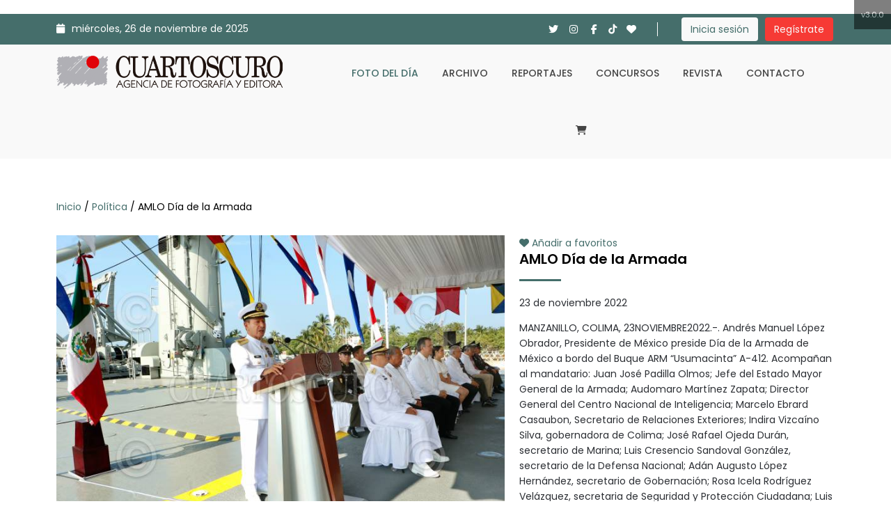

--- FILE ---
content_type: text/html; charset=UTF-8
request_url: https://cuartoscuro.com/fotos/individual/905230/229318
body_size: 38004
content:
<!DOCTYPE html>
<html lang="es">
    <head>
        <!-- meta tag -->
        <meta charset="utf-8">
        <title>Cuartoscuro - Agencia de Fotografía y Editora</title>
        <meta name="title" content="Cuartoscuro - Agencia de Fotografía y Editora">
        <meta name="description" content="Agencia mexicana de fotoperiodismo dedicada a la venta de fotografías periodísticas desde 1986. Archivo digital con más de 800 mil fotografías.">
        <meta name="author" content="CreadoresWeb.mx y AnaliticaMX.com">
        <meta name="keyword" content="Cuartoscuro, Cuarto Oscuro, Agencia de fotoperiodismo, Agencia fotográfica, Pedro Valtierra, Banco de imágenes, Archivo fotográfico de México, Archivo fotográfico, Fotografías de Politica, Fotoperiodismo, Agencia fotográfica mexicana, Stock fotográfico, venta de fotos, Fotografías de política, fotografía de deportes, fotografía de cultura">

        <!-- responsive tag -->
        <meta http-equiv="x-ua-compatible" content="ie=edge">
        <meta name="viewport" content="width=device-width, initial-scale=1">

        <!-- Google Tag Manager -->
        <script>(function(w,d,s,l,i){w[l]=w[l]||[];w[l].push({'gtm.start':
        new Date().getTime(),event:'gtm.js'});var f=d.getElementsByTagName(s)[0],
        j=d.createElement(s),dl=l!='dataLayer'?'&l='+l:'';j.async=true;j.src=
        'https://www.googletagmanager.com/gtm.js?id='+i+dl;f.parentNode.insertBefore(j,f);
        })(window,document,'script','dataLayer','GTM-N4LK284');</script>
        <!-- End Google Tag Manager -->
        
        <!-- favicon -->
        <link rel="shortcut icon" type="image/x-icon" href="https://cuartoscuro.com/assets/images/icono.jpg">
        <!-- bootstrap v5.0.2 css -->
        <!-- <link rel="stylesheet" type="text/css" href="https://cuartoscuro.com/assets/template/css/bootstrap.min.css"> -->
        <link href="https://cdn.jsdelivr.net/npm/bootstrap@5.0.2/dist/css/bootstrap.min.css" rel="stylesheet" integrity="sha384-EVSTQN3/azprG1Anm3QDgpJLIm9Nao0Yz1ztcQTwFspd3yD65VohhpuuCOmLASjC" crossorigin="anonymous">
        <!-- font-awesome css -->
        <!-- <link rel="stylesheet" type="text/css" href="https://cuartoscuro.com/assets/template/css/font-awesome.min.css"> -->
        <!-- <link rel="stylesheet" href="https://cdnjs.cloudflare.com/ajax/libs/font-awesome/4.5.0/css/font-awesome.css" integrity="sha512-EaaldggZt4DPKMYBa143vxXQqLq5LE29DG/0OoVenoyxDrAScYrcYcHIuxYO9YNTIQMgD8c8gIUU8FQw7WpXSQ==" crossorigin="anonymous" referrerpolicy="no-referrer" /> -->
        <link rel="stylesheet" href="https://cdnjs.cloudflare.com/ajax/libs/font-awesome/6.7.2/css/all.min.css" integrity="sha512-Evv84Mr4kqVGRNSgIGL/F/aIDqQb7xQ2vcrdIwxfjThSH8CSR7PBEakCr51Ck+w+/U6swU2Im1vVX0SVk9ABhg==" crossorigin="anonymous" referrerpolicy="no-referrer" />
        <!-- animate css -->
        <link rel="stylesheet" type="text/css" href="https://cuartoscuro.com/assets/template/css/animate.css">
        <!-- jquery-ui.min css -->
        <link rel="stylesheet" type="text/css" href="https://cuartoscuro.com/assets/template/css/jquery-ui.min.css">
        <!-- meanmenu css -->
        <link rel="stylesheet" type="text/css" href="https://cuartoscuro.com/assets/template/css/meanmenu.min.css?v=202312211358">
        <!-- owl.carousel css -->
        <!-- <link rel="stylesheet" type="text/css" href="https://cuartoscuro.com/assets/template/css/owl.carousel.css"> -->
        <!-- <link
          rel="stylesheet"
          type="text/css"
          href="https://cdnjs.cloudflare.com/ajax/libs/OwlCarousel2/2.0.0-beta.3/assets/owl.carousel.min.css"
        /> -->
        <link rel="stylesheet" href="https://cdnjs.cloudflare.com/ajax/libs/OwlCarousel2/2.3.4/assets/owl.carousel.css" integrity="sha512-UTNP5BXLIptsaj5WdKFrkFov94lDx+eBvbKyoe1YAfjeRPC+gT5kyZ10kOHCfNZqEui1sxmqvodNUx3KbuYI/A==" crossorigin="anonymous" referrerpolicy="no-referrer" />
        <!-- <link
          rel="stylesheet"
          type="text/css"
          href="https://cdnjs.cloudflare.com/ajax/libs/OwlCarousel2/2.0.0-beta.3/assets/owl.theme.default.min.css"
        /> -->
        <link rel="stylesheet" href="https://cdnjs.cloudflare.com/ajax/libs/OwlCarousel2/2.3.4/assets/owl.theme.default.css" integrity="sha512-OTcub78R3msOCtY3Tc6FzeDJ8N9qvQn1Ph49ou13xgA9VsH9+LRxoFU6EqLhW4+PKRfU+/HReXmSZXHEkpYoOA==" crossorigin="anonymous" referrerpolicy="no-referrer" />

        <link rel="stylesheet" href="https://cdn.jsdelivr.net/npm/@splidejs/splide@3.6.12/dist/css/splide.min.css">


        <link href="https://unpkg.com/gijgo@1.9.13/css/gijgo.min.css" rel="stylesheet" type="text/css" />

        <!-- magnific popup css -->
        <link rel="stylesheet" type="text/css" href="https://cuartoscuro.com/assets/template/css/magnific-popup.css">
        <!-- nivo slider CSS -->
        <link rel="stylesheet" type="text/css" href="https://cuartoscuro.com/assets/template/inc/custom-slider/css/nivo-slider.css">
        <link rel="stylesheet" type="text/css" href="https://cuartoscuro.com/assets/template/inc/custom-slider/css/preview.css">
        <!-- lightbox css -->
        <link rel="stylesheet" type="text/css" href="https://cuartoscuro.com/assets/template/css/lightbox.min.css">
            <!-- TimeCircles css -->
        <link rel="stylesheet" type="text/css" href="https://cuartoscuro.com/assets/template/css/TimeCircles.css">
        <!-- style css -->
        <link rel="stylesheet" type="text/css" href="https://cuartoscuro.com/assets/template/style.min.css">
        <!-- responsive css -->
        <link rel="stylesheet" type="text/css" href="https://cuartoscuro.com/assets/template/css/responsive.css">
        <!-- modernizr css -->
        <script src="https://cuartoscuro.com/assets/template/js/vendor/modernizr-2.8.3.min.js"></script>

        <link rel="stylesheet" href="https://cdnjs.cloudflare.com/ajax/libs/select2/4.0.5/css/select2.css" />

        <link rel="stylesheet" type="text/css" href="https://cuartoscuro.com/assets/template/custom.css?t=1738096427">
        <link rel="stylesheet" type="text/css" href="https://cuartoscuro.com/assets/template/custom2.css?v=202309081610">

                              <link rel="stylesheet" type="text/css" href="https://cuartoscuro.com/assets/front/css/style-individual.css">
                  
        
    </head>
    <body class="home">

    <!-- Google Tag Manager (noscript) -->
    <noscript><iframe src="https://www.googletagmanager.com/ns.html?id=GTM-N4LK284"
    height="0" width="0" style="display:none;visibility:hidden"></iframe></noscript>
    <!-- End Google Tag Manager (noscript) -->


        <!--Start banner top here -->
        <div class="container">
            <div class="row">
                <div class="col-xs-12 col-lg-9 text-center" style="padding:10px 0;">
          <!-- Revive Adserver Etiqueta JS asincrónica - Generated with Revive Adserver v5.4.1 -->
          <ins data-revive-zoneid="14" data-revive-id="c603b624f6b7eebe5cb2dd7583b8b5e7"></ins>
          <script async src="//adserver.cuartoscuro.com/www/delivery/asyncjs.php"></script>
                </div>
                <div class="col-xs-12 col-lg-3 text-center" style="padding:10px 0;">
<!-- Revive Adserver Etiqueta JS asincrónica - Generated with Revive Adserver v5.4.1 -->
<ins data-revive-zoneid="22" data-revive-id="c603b624f6b7eebe5cb2dd7583b8b5e7"></ins>
<script async src="//adserver.cuartoscuro.com/www/delivery/asyncjs.php"></script>
                </div>
            </div>
        </div>
        <!--End banner top here -->


        <!--Header area start here-->
        <header>
            <div class="header-top-area d-none d-lg-block">
                <div class="container">
                    <div class="row">
                        <div class="col-lg-6 col-md-6 col-sm-6">
                            <div class="header-top-left">
                                <ul>
                                    <li><i class="fa-solid fa-calendar"></i>miércoles, 26 de noviembre de 2025</li>
                                </ul>
                            </div>
                        </div>

                        <div class="col-lg-6 col-md-6 col-sm-6">
                            <div class="right-side-tool text-right">
                                <div class="social-media-area">
                                    <ul>
                                        <li><a href="https://twitter.com/CuartoscuroMex" target="_blank"><i class="fa-brands fa-twitter"></i></a></li>
                                        <li><a href="https://www.instagram.com/cuartoscuromex/?hl=es-la" target="_blank"><i class="fa-brands fa-instagram"></i></a></li>
                                        <li><a href="https://www.facebook.com/CUARTOSCUROMEX/" target="_blank"><i class="fa-brands fa-facebook-f"></i></a></li>
                                        <li><a href="https://www.tiktok.com/@cuartoscuro1" target="_blank"><i class="fa-brands fa-tiktok"></i></a></li>
                                        <li><a href="https://cuartoscuro.com/favoritos"><i class="fa-solid fa-heart"></i></a></li>
                                    </ul>
                                </div>
                                <div class="header-top-right">
                                    <ul>
                                                                              <li>
                                          <a href="https://cuartoscuro.com/login" class="btn-1">Inicia sesión</a>
                                        </li>
                                        <li>
                                          <a href="https://cuartoscuro.com/login" class="btn-2">Regístrate</a>
                                        </li>
                                                                          </ul>
                                </div>
                            </div>
                        </div>
                    </div>
                </div>
            </div>
            <div class="header-middle-area" id="sticky">
                <div class="container">
                    <div class="row">
                        <div class="col-lg-4 col-md-4 col-sm-12 col-xs-12">
                            <div class="logo-area">
                                <a href="https://cuartoscuro.com/"><img src="https://cuartoscuro.com/assets/images/logo_front.png" alt="CUARTOSCURO"></a>
                            </div>
                        </div>
                        <div class="col-lg-8 col-md-8 col-sm-12 col-xs-12">
                            <div class="main-menu">
                                <nav>
                                    <ul>
                                        <li class="home-link "><a href="https://cuartoscuro.com/">Inicio</a></li>
                                        <li class="active"><a href="https://cuartoscuro.com/archivo">Foto del día</a></li>
                                        <li class="">
                                          <a href="https://cuartoscuro.com/archivo/avanzada">Archivo</a>
                                        </li>
                                        <li><a href="https://reportajes.cuartoscuro.com/" target="_blank">Reportajes</a></li>
                                        <li><a href="https://concursoscuartoscuro.com/" target="_blank">Concursos</a></li>
                                        <li><a href="http://revistacuartoscuro.com/" target="_blank">Revista</a></li>
                                        <li class=""><a href="https://cuartoscuro.com/contacto">Contacto</a></li>
                                        <li class="">
                                          <a href="https://cuartoscuro.com/carrito/ver" class="link_carrito"><i class="fa-solid fa-cart-shopping"></i></a>
                                                                                  </li>
                                    </ul>
                                </nav>
                            </div>
                        </div>
                    </div>
                </div>
            </div>
            <!-- Slide Menu Section Start Here -->
            <div class="mobile-menu-area" style="display:none">
                <div class="container">
                    <div class="mobile-logo-area">
                        <!-- a href="index.html"><img src="images/logo.png" alt="logo"></a -->
                    </div>
                    <div class="row">
                        <div class="col-md-12">
                            <div class="mobile-menu">
                                <nav id="dropdown">
                                    <ul>
                                        <li class="">
                                          <a href="https://cuartoscuro.com/">Inicio</a>
                                        </li>
                                        <li class="active">
                                          <a href="https://cuartoscuro.com/archivo">Foto del día</a>
                                        </li>
                                        <li class="">
                                          <a href="https://cuartoscuro.com/archivo/avanzada">Archivo</a>
                                        </li>
                                        <li><a href="https://reportajes.cuartoscuro.com/" target="_blank">Reportajes</a></li>
                                        <li><a href="https://concursoscuartoscuro.com/" target="_blank">Concursos</a></li>
                                        <li><a href="http://revistacuartoscuro.com/" target="_blank">Revista</a></li>
                                        <li class="">
                                          <a href="https://cuartoscuro.com/contacto">Contacto</a>
                                        </li>

                                        <li class="">
                                          <a href="https://cuartoscuro.com/carrito/ver"><i class="fa-solid fa-cart-shopping"></i>
                                            Carrito
                                                                                      </a>
                                        </li>

                                                                                  <li><a href="https://cuartoscuro.com/login">Inicia Sesión</a></li>
                                          <li><a href="">Regístrate</a></li>
                                        
                                    </ul>
                                </nav>
                            </div>
                        </div>
                    </div>
                </div>
            </div>
        </header>
        <!--Header area end here-->

        <style>
        .indicador-version {
            position: fixed;
            top: 0;
            right: 0;
            background-color: #000;
            color: #fff;
            padding: 10px;
            z-index: 1000;
            opacity: 0.5;
            font-size: 11px;
        }
        </style>
        <div class="indicador-version">
            <p class="m-0">v3.0.0</p>
        </div>
<!-- Search Start Here -->
<div class="fix client-logo-area padding_header">
  <div class="container">

    
    <form class="" action="https://cuartoscuro.com/archivo/busqueda" method="GET">
      <div class="row mt-3">
        <div class="col-11 mx-auto">
          <div class="row">
            <!-- <div class="col-3">
              <select id="id_select2_example" class="form-control campo_busqueda" name="categoria">
              <select class="form-select campo_busqueda" name="categoria">
                <option value="0" data-img_src="https://cuartoscuro.com/assets/images/buscador_select/archivo.png">Archivo</option>
                <option value="28" data-img_src="https://cuartoscuro.com/assets/images/buscador_select/cultura.png">Cultura</option>
                <option value="27" data-img_src="https://cuartoscuro.com/assets/images/buscador_select/deportes.png">Deportes</option>
                <option value="27" data-img_src="https://cuartoscuro.com/assets/images/buscador_select/entretenimiento.png">Entretenimiento</option>
                <option value="10" data-img_src="https://cuartoscuro.com/assets/images/buscador_select/pais.png">País</option>
                <option value="1" data-img_src="https://cuartoscuro.com/assets/images/buscador_select/politica.png">Política</option>
                <option value="21" data-img_src="https://cuartoscuro.com/assets/images/buscador_select/seguridad.png">Seguridad</option>
              </select>
            </div> -->
            <div class="col-9 col-lg-9 pe-0">
              <input type="text" class="form-control campo_busqueda" name="busqueda" placeholder="Buscar fotografías por ID o palabras relacionadas...">
            </div>
            <div class="col-3 col-lg-3">
              <button type="submit" class="form-control boton_busqueda">
                <span class="d-none d-md-inline">Buscar</span>
                <span class="d-inline d-md-none"><i class="fa-solid fa-magnifying-glass"></i></span>
              </button>
            </div>
          </div>
        </div>
      </div>
    </form>
  </div>
</div>
<!-- Search End Here -->

    <!-- Inner Page Header section start here -->
    <div class="inner-page-header d-none d-md-block">
      <div class="container">
        <div class="row align-items-center mt-5">
          <div class="col-lg-12 col-md-12 col-sm-12">
            <div class="header-page-locator">
              <ul>
                <li>
                  <a href="https://cuartoscuro.com/">Inicio </a> /
                  <a href="https://cuartoscuro.com/archivo/categoria/1">Política</a> /
                  AMLO Día de la Armada                </li>
              </ul>
            </div>
          </div>
        </div>
      </div>
    </div>
    <!-- Inner Page Header section end here -->

    <div class="container">
                                  </div>

    <!-- Portfolio One Start Here -->
    <div class="container section-image">
      <div class="row">
        <div class="col-lg-12 col-md-12">
          <div class="single-product-area">
            <div class="row">
              <div class="col-lg-7 col-md-12">
                <div class="room-gallery">
                  <div class="mb-3" style="position:relative">
                    <div class="titulo_foto_destacada">
                      <div class="text-center">
                        <p class="text-light mb-3">
                          
                            
                                                  </p>
                      </div>
                    </div>
                                          <img src="https://cuartoscuro.com/detalle/905230" alt="" class="d-block w-100">
                       
                  </div>
                  <!-- <img

                    id="featured"
                    src="https://cuartoscuro.com/detalle/905230"
                    alt="Main-image"
                  /> -->

                                    <input type="hidden" id="pos_carousel" value="2">
                  <div class="contain">
                    <div id="owl-carousel" class="owl-carousel owl-theme">

                                                                        <div class="item">
                            <a href="https://cuartoscuro.com/fotos/individual/905228/229318">
                              <!-- <img src="https://cuartoscuro.com/thumb/905228" class="thumbnail "> -->
                              
                                                              <img src="https://cuartoscuro.com/portada/905228" class="thumbnail ">
                                                            
                            </a>
                          </div>
                                                                                                <div class="item">
                            <a href="https://cuartoscuro.com/fotos/individual/905229/229318">
                              <!-- <img src="https://cuartoscuro.com/thumb/905229" class="thumbnail "> -->
                              
                                                              <img src="https://cuartoscuro.com/portada/905229" class="thumbnail ">
                                                            
                            </a>
                          </div>
                                                                                                <div class="item">
                            <a href="https://cuartoscuro.com/fotos/individual/905230/229318">
                              <!-- <img src="https://cuartoscuro.com/thumb/905230" class="thumbnail active"> -->
                              
                                                              <img src="https://cuartoscuro.com/portada/905230" class="thumbnail foto_carousel_seleccionada">
                                                            
                            </a>
                          </div>
                                                                                                <div class="item">
                            <a href="https://cuartoscuro.com/fotos/individual/905231/229318">
                              <!-- <img src="https://cuartoscuro.com/thumb/905231" class="thumbnail "> -->
                              
                                                              <img src="https://cuartoscuro.com/portada/905231" class="thumbnail ">
                                                            
                            </a>
                          </div>
                                                                                                <div class="item">
                            <a href="https://cuartoscuro.com/fotos/individual/905232/229318">
                              <!-- <img src="https://cuartoscuro.com/thumb/905232" class="thumbnail "> -->
                              
                                                              <img src="https://cuartoscuro.com/portada/905232" class="thumbnail ">
                                                            
                            </a>
                          </div>
                                                                                                <div class="item">
                            <a href="https://cuartoscuro.com/fotos/individual/905233/229318">
                              <!-- <img src="https://cuartoscuro.com/thumb/905233" class="thumbnail "> -->
                              
                                                              <img src="https://cuartoscuro.com/portada/905233" class="thumbnail ">
                                                            
                            </a>
                          </div>
                                              
                    </div>
                  </div>
                </div>
              </div>

              <div class="col-lg-5 col-md-12">

                
                







                
                  <div class="product-details mt-5 mt-lg-0">

                                          <a class="favoritos_accion" data-foto-favorito="905230" onclick="agregar_favorito(this)" title="Añadir a favoritos">
                        <i class="fa-solid fa-heart"></i> Añadir a favoritos
                      </a>
                    
                    <h3 class="title-serie">AMLO Día de la Armada</h3>
                    <!-- <p>2022-11-23<br/>
                    José Rafael Ojeda Durán, secretario de Marina, durante el Día de la Armada de México a bordo del Buque ARM “Usumacinta” A-412.</p> -->


                    <!--  -->
                      <!-- <p class="mb-0"><a href="" id="mostrar_descripcion" class="informacion_desplegable">Descripción de la serie <i class="fa-solid fa-caret-down" id="caret_descripcion"></i></a></p> -->
                      <!-- <div id="espacio_descripcion" style="display:none"> -->
                      <div id="espacio_descripcion">
                        <p class="mt-3 mb-3">23 de noviembre 2022</p> 
                        <p class="mb-0">MANZANILLO, COLIMA, 23NOVIEMBRE2022.-. Andrés Manuel López Obrador, Presidente de México preside Día de la Armada de México a bordo del Buque ARM “Usumacinta” A-412. Acompañan al mandatario: Juan José Padilla Olmos; Jefe del Estado Mayor General de la Armada; Audomaro Martínez Zapata; Director General del Centro Nacional de Inteligencia; Marcelo Ebrard Casaubon, Secretario de Relaciones Exteriores; Indira Vizcaíno Silva, gobernadora de Colima; José Rafael Ojeda Durán, secretario de Marina; Luis Cresencio Sandoval González, secretario de la Defensa Nacional; Adán Augusto López Hernández, secretario de Gobernación; Rosa Icela Rodríguez Velázquez, secretaria de Seguridad y Protección Ciudadana; Luis Rodríguez Bucio, comandante de la Guardia Nacional; Ricardo Trevilla Trejo, Jefe del Estado Mayor de la Defensa Nacional.
FOTO: PRESIDENCIA/CUARTOSCURO.COM</p>
                      </div>
                      <br>
                    <!--  -->


                                          <p class="mb-0"><a href="" id="mostrar_etiquetas" class="informacion_desplegable">Etiquetas <i class="fa-solid fa-caret-down" id="caret"></i></a></p>
                      <div id="espacio_etiquetas" style="display:none">
                                                  <a href="https://cuartoscuro.com/archivo/palabraclave/semar" class="tag d-inline mx-1">semar</a>
                                                  <a href="https://cuartoscuro.com/archivo/palabraclave/Dia de la Armada de Mexico" class="tag d-inline mx-1">Dia de la Armada de Mexico</a>
                                                  <a href="https://cuartoscuro.com/archivo/palabraclave/José Rafael Ojeda Duran" class="tag d-inline mx-1">José Rafael Ojeda Duran</a>
                                              </div>
                      <br />
                    
                    <p>
                      <strong>Autor:</strong> <a href="https://cuartoscuro.com/archivo/autor/53/Presidencia" class="tag">Presidencia  </a><br />
                      <!-- <strong>Ubicacion:</strong>  <a href="#" class="tag">Manzanillo | Colima</a><br /> -->
                      <!-- <strong>Ubicacion:</strong>  Manzanillo | Colima<br /> -->
                      <strong>ID: 905230</strong><br />
                    </p>

                  </div>

                

              </div>

            </div>
          </div>
        </div>
      </div>
    </div>

    <input type="hidden" name="base_url" id="base_url" value="https://cuartoscuro.com/">
    <!-- Portfolio One End Here -->

    <div class="container">
      <div class="row py-4">
        <div class="col-12 text-center">
<!-- Revive Adserver Tag de Javascript - Generated with Revive Adserver v5.4.1 -->
<script type='text/javascript'><!--//<![CDATA[
   var m3_u = (location.protocol=='https:'?'https://adserver.cuartoscuro.com/www/delivery/ajs.php':'http://adserver.cuartoscuro.com/www/delivery/ajs.php');
   var m3_r = Math.floor(Math.random()*99999999999);
   if (!document.MAX_used) document.MAX_used = ',';
   document.write ("<scr"+"ipt type='text/javascript' src='"+m3_u);
   document.write ("?zoneid=9");
   document.write ('&amp;cb=' + m3_r);
   if (document.MAX_used != ',') document.write ("&amp;exclude=" + document.MAX_used);
   document.write (document.charset ? '&amp;charset='+document.charset : (document.characterSet ? '&amp;charset='+document.characterSet : ''));
   document.write ("&amp;loc=" + escape(window.location));
   if (document.referrer) document.write ("&amp;referer=" + escape(document.referrer));
   if (document.context) document.write ("&context=" + escape(document.context));
   document.write ("'><\/scr"+"ipt>");
//]]>--></script><noscript><a href='https://adserver.cuartoscuro.com/www/delivery/ck.php?n=a6eabb73&amp;cb=INSERT_RANDOM_NUMBER_HERE' target='_blank'><img src='https://adserver.cuartoscuro.com/www/delivery/avw.php?zoneid=9&amp;cb=INSERT_RANDOM_NUMBER_HERE&amp;n=a6eabb73' border='0' alt='' /></a></noscript>

        </div>
      </div>
    </div>
<!-- Footer Area Section Start Here -->
<footer>
    <div class="footer-top-area pt-100 pb-100">
        <div class="container">
            <div class="row">
                <div class="col-lg-4 col-md-4 col-sm-12">
                    <div class="single-footer footer-one">
                        <h3>Cuartoscuro</h3>
                        <a href="https://cuartoscuro.com/"><img src="https://cuartoscuro.com/assets/images/logo_front.png" alt="logo"></a><br/>
                        <p>Cuartoscuro es una empresa dedicada a la fotografía y la información periodística desde 1986. Somos mujeres y hombres comprometidos con la imagen y el fotoperiodismo.</p>
                        <div class="footer-social-media-area">
                            <nav>
                                <ul>
                                    <li><a href="https://twitter.com/CuartoscuroMex" target="_blank"><i class="fa-brands fa-twitter"></i></a></li>
                                    <li><a href="https://www.instagram.com/cuartoscuromex/?hl=es-la" target="_blank"><i class="fa-brands fa-instagram"></i></a></li>
                                    <li><a href="https://www.facebook.com/CUARTOSCUROMEX/" target="_blank"><i class="fa-brands fa-facebook-f"></i></a></li>
                                    <li><a href="https://www.tiktok.com/@cuartoscuro1" target="_blank"><i class="fa-brands fa-tiktok"></i></a></li>
                                </ul>
                            </nav>
                        </div>
                    </div>
                </div>
                <div class="col-lg-2 col-md-4 hidden-sm">
                    <div class="single-footer footer-two">
                        <h3>Agencia</h3>
                        <nav>
                            <ul style="line-height: 30px;">
                                <li><a href="#">&nbsp; Sobre la agencia</a></li>
                                <li><a href="https://revistacuartoscuro.com/suscripciones/">&nbsp; Suscripción</a></li>
                                <li><a href="https://cuartoscuro.com/archivo/avanzada">&nbsp; Archivo</a></li>
                                <li><a href="http://concursos.cuartoscuro.com/">&nbsp; Concursos</a></li>
                                <li><a href="https://reportajes.cuartoscuro.com/">&nbsp; Reportajes</a></li>
                            </ul>
                        </nav>
                    </div>
                </div>
                <div class="col-lg-3 col-md-4 col-sm-12">
                    <div class="single-footer footer-four margin-0">
                        <h3>Contacto</h3>
                        <nav>
                            <ul>
                                <li>
                                  <i class="fa-regular fa-paper-plane"></i>Juan Escutia 55, Condesa,<br>
                                  Cuauhtémoc 06140, CDMX México.
                                </li>
                                <li><i class="fa-solid fa-phone"></i> <a href="tel:+525552112607">55 5211 2607</a> y <a href="tel:+525552112913">55 5211 2913</a></li>
                                <li><i class="fa-regular fa-envelope"></i> <a href="mailto:redes@cuartoscuro.com">redes@cuartoscuro.com</a></li>
                            </ul>
                        </nav>
                    </div>
                </div>
                <div class="col-lg-3 col-md-4 col-sm-12 mt-lg-0 mt-sm-3">
                    <div class="single-footer footer-three">
                        <h3>Revista</h3>
                        <a href="https://revistacuartoscuro.com/" target="_blank"><img src="https://cuartoscuro.com/assets/portadas/186.jpg" alt="portada" style="width:210px; display:block"/></a>
                    </div>
                </div>
            </div>
        </div>
    </div>
    <div class="footer-bottom-area">
        <div class="container">
            <div class="row">
                <div class="col-lg-12 col-md-12 col-sm-12 col-xs-12">
                    <div class="footer-bottom">
                        <p> &copy; 2022 - Cuartoscuro | <a href="https://cuartoscuro.com/aviso-de-privacidad/" target="_blank">Aviso de Privacidad</a> | <a href="#">Términos y condiciones</a></p>
                    </div>
                </div>
            </div>
        </div>
    </div>
</footer>
<!-- Footer Area Section End Here -->

<!-- jquery latest version -->
<!-- <script src="https://cuartoscuro.com/assets/template/js/vendor/jquery-1.12.0.min.js"></script> -->
<script src="https://cdnjs.cloudflare.com/ajax/libs/jquery/1.12.0/jquery.min.js" integrity="sha512-K7Zj7PGsHk2fpY3Jwvbuo9nKc541MofFrrLaUUO9zqghnJxbZ3Zn35W/ZeXvbT2RtSujxGbw8PgkqpoZXXbGhw==" crossorigin="anonymous" referrerpolicy="no-referrer"></script>
<!-- bootstrap js -->
<!-- <script src="https://cuartoscuro.com/assets/template/js/bootstrap.min.js"></script> -->
<script src="https://cdn.jsdelivr.net/npm/bootstrap@5.0.2/dist/js/bootstrap.min.js" integrity="sha384-cVKIPhGWiC2Al4u+LWgxfKTRIcfu0JTxR+EQDz/bgldoEyl4H0zUF0QKbrJ0EcQF" crossorigin="anonymous"></script>
<!-- owl.carousel js -->
<!-- <script src="https://cuartoscuro.com/assets/template/js/owl.carousel.min.js"></script> -->
<!-- owl.carousel js -->
<!-- <script src="https://cuartoscuro.com/assets/template/js/owl.carousel.min.js"></script> -->

<!-- <script src="https://cdnjs.cloudflare.com/ajax/libs/OwlCarousel2/2.0.0-beta.3/owl.carousel.min.js"></script> -->
<script src="https://cdnjs.cloudflare.com/ajax/libs/OwlCarousel2/2.3.4/owl.carousel.js" integrity="sha512-gY25nC63ddE0LcLPhxUJGFxa2GoIyA5FLym4UJqHDEMHjp8RET6Zn/SHo1sltt3WuVtqfyxECP38/daUc/WVEA==" crossorigin="anonymous" referrerpolicy="no-referrer"></script>
<!-- meanmenu js -->
<script src="https://cuartoscuro.com/assets/template/js/jquery.meanmenu.js"></script>
<!-- jquery-ui js -->
<script src="https://cuartoscuro.com/assets/template/js/jquery-ui.min.js"></script>
<!-- wow js -->
<!-- <script src="https://cuartoscuro.com/assets/template/js/wow.min.js"></script> -->
<!-- jquery.counterup js -->
<script src="https://cuartoscuro.com/assets/template/js/jquery.counterup.min.js"></script>
<script src="https://cuartoscuro.com/assets/template/js/waypoints.min.js"></script>
<!-- jquery light box -->
<script src="https://cuartoscuro.com/assets/template/js/lightbox.min.js"></script>
<!-- isotope.pkgd.min js -->
<script src="https://cuartoscuro.com/assets/template/js/isotope.pkgd.min.js"></script>
<!-- imagesloaded.pkgd.min js -->
<script src="https://cuartoscuro.com/assets/template/js/imagesloaded.pkgd.min.js"></script>
<!-- magnific popup -->
<script src="https://cuartoscuro.com/assets/template/js/jquery.magnific-popup.min.js"></script>
<!-- jQuery MixedIT Up -->
<script src="https://cuartoscuro.com/assets/template/js/jquery.mixitup.min.js"></script>
<!-- Counter Down js -->
<script src="https://cuartoscuro.com/assets/template/js/simplyCountdown.min.js"></script>
<!-- Nivo slider js -->
<script src="https://cuartoscuro.com/assets/template/inc/custom-slider/js/jquery.nivo.slider.js"></script>
<script src="https://cuartoscuro.com/assets/template/inc/custom-slider/home.js"></script>
<!-- jQuery Multistep form -->
<script src="https://cuartoscuro.com/assets/template/js/multi_step_form.js"></script>
<!-- jquery.fancybox.pack js -->
<script src="https://cuartoscuro.com/assets/template/inc/fancybox/jquery.fancybox.pack.js"></script>
<!-- plugins js -->
<script src="https://cuartoscuro.com/assets/template/js/plugins.js"></script>
<!-- jquery weave effects -->
<script src="https://cuartoscuro.com/assets/template/js/waves.js"></script>
<!-- TimeCircles js -->
<script src="https://cuartoscuro.com/assets/template/js/TimeCircles.js"></script>
<!-- main js -->
<script src="https://cuartoscuro.com/assets/template/js/main.js"></script>

<script async src="https://cdn.jsdelivr.net/npm/@splidejs/splide@3.6.12/dist/js/splide.min.js"></script>

<script src="https://unpkg.com/gijgo@1.9.13/js/gijgo.min.js" type="text/javascript"></script>
<script src="https://unpkg.com/gijgo@1.9.13/js/messages/messages.es-es.js" type="text/javascript"></script>

<script src="https://cdnjs.cloudflare.com/ajax/libs/select2/4.0.5/js/select2.js"></script>


      <script src="https://cuartoscuro.com/assets/front/js/app-individual.js?t=1762292947"></script>
      <script src="https://cuartoscuro.com/assets/javascripts/fotos/mostrar_etiquetas.js?t=1762292947"></script>
      <script src="https://cuartoscuro.com/assets/javascripts/fotos/mostrar_descripcion_serie.js?t=1762292947"></script>
      <script src="https://cuartoscuro.com/assets/javascripts/utilidades/favoritos_individual.js?t=1762292947"></script>
      <script src="https://cuartoscuro.com/assets/javascripts/utilidades/descarga.js?t=1762292947"></script>
  

<script>
  let zona_menu_movil = document.querySelector('.mobile-menu-area');

  if (zona_menu_movil != undefined) {
    setTimeout(function(){
      const width  = window.innerWidth || document.documentElement.clientWidth || document.body.clientWidth;
      if (width < 992 ) {
        zona_menu_movil.style.display = 'block';
      }
    }, 1000);
  }
</script>

</body>
</html>


--- FILE ---
content_type: text/css
request_url: https://cuartoscuro.com/assets/template/inc/custom-slider/css/nivo-slider.css
body_size: 4263
content:
.nivoSlider{position:relative;width:100%;height:auto;overflow:hidden;}
.nivoSlider img{position:absolute;top:0px;left:0px;max-width:none;}
.nivo-main-image{display:block !important;position:relative !important;width:100% !important;}
.nivoSlider a.nivo-imageLink{position:absolute;top:0px;left:0px;width:100%;height:100%;border:0;padding:0;margin:0;z-index:6;display:none;background:white;filter:alpha(opacity=1);opacity:1;}
.nivo-slice{display:block;position:absolute;z-index:5;height:100%;top:0;}
.nivo-box{display:block;position:absolute;z-index:5;overflow:hidden;}
.nivo-box img{display:block;}
.nivo-caption{position:absolute;left:0px;bottom:0px;color:#fff;width:100%;z-index:8;padding:5px 10px;opacity:1;overflow:hidden;display:none;-moz-opacity:1;filter:alpha(opacity=1);-webkit-box-sizing:border-box;-moz-box-sizing:border-box;box-sizing:border-box;}
.nivo-caption p{padding:5px;margin:0;}
.nivo-caption a{display:inline !important;}
.nivo-html-caption{display:none;}
.nivo-directionNav a{position:absolute;top:45%;z-index:9;cursor:pointer;}
.nivo-prevNav{left:0px;}
.nivo-nextNav{right:0px;}
.nivo-controlNav{text-align:center;padding:0px 0 0;}
.nivo-controlNav a{cursor:pointer;}
.nivo-controlNav a.active{font-weight:bold;}
.slider-direction{position:absolute;left:0;top:0;width:100%;background:none;color:#fff;font-size:16px;z-index:999;display:none;}
.nivoSlider a.nivo-imageLink{position:absolute;top:0px;left:0px;width:100%;height:100%;border:0;padding:0;margin:0;z-index:6;display:none;background:white;filter:alpha(opacity=1);opacity:1;}
.nivo-slice{display:block;position:absolute;z-index:5;height:100%;top:0;}
.nivo-box{display:block;position:absolute;z-index:5;overflow:hidden;}
.nivo-box img{display:block;}
.nivo-caption{position:absolute;left:0;top:0;color:#fff;width:100%;height:100%;z-index:8;}
.nivo-main-image{display:block !important;position:relative !important;width:100% !important;}
.nivo-slice{display:block;position:absolute;z-index:5;height:100%;top:0;}
.nivo-box{display:block;position:absolute;z-index:5;overflow:hidden;}
@-webkit-keyframes myfirst{from{width:0;}
to{width:100%;}
}
@keyframes myfirst{from{width:0;}
to{width:100%;}
}
.slider-progress.pos_hover{-webkit-animation-play-state:paused;animation-play-state:paused;}
.slider-progress{position:absolute;top:0;left:0;background-color:rgba(255, 255, 255, .7);height:5px;-webkit-animation:myfirst 5000ms ease-in-out;-moz-animation:myfirst 5000ms ease-in-out;-ms-animation:myfirst 5000ms ease-in-out;animation:myfirst 5000ms ease-in-out;}
.s-tb{display:table;height:100%;width:100%;float:left;}
.s-tb-c{display:table-cell;vertical-align:middle;}
.t-cn{text-align:center}
.t-lft{text-align:left}
.t-lfr{text-align:right}
.slider-1 h1{-webkit-animation:bounceInUp 1000ms ease-in-out;-moz-animation:bounceInUp 1000ms ease-in-out;-ms-animation:bounceInUp 1000ms ease-in-out;animation:bounceInUp 1000ms ease-in-out;}
.slider-1 div.title2{-webkit-animation:bounceInUp 2000ms ease-in-out;-moz-animation:bounceInUp 2000ms ease-in-out;-ms-animation:bounceInUp 2000ms ease-in-out;animation:bounceInUp 2000ms ease-in-out;}
.slider-1 p{-webkit-animation:zoomIn 500ms ease-in-out;-moz-animation:zoomIn 500ms ease-in-out;-ms-animation:zoomIn 500ms ease-in-out;animation:zoomIn 500ms ease-in-out;}
.slider-1 div.slider-botton{-webkit-animation:bounceInDown 2500ms ease-in-out;-moz-animation:bounceInDown 2500ms ease-in-out;-ms-animation:bounceInDown 2500ms ease-in-out;animation:bounceInDown 2500ms ease-in-out;}
.slider-2 p{-webkit-animation:zoomIn 500ms ease-in-out;-moz-animation:zoomIn 500ms ease-in-out;-ms-animation:zoomIn 500ms ease-in-out;animation:zoomIn 500ms ease-in-out;}
.slider-2 h1{-webkit-animation:fadeInLeft 500ms ease-in-out;-moz-animation:fadeInLeft 500ms ease-in-out;-ms-animation:fadeInLeft 500ms ease-in-out;animation:fadeInLeft 500ms ease-in-out;}
.slider-2 div.title2{-webkit-animation:fadeInLeft 1500ms ease-in-out;-moz-animation:fadeInLeft 1500ms ease-in-out;-ms-animation:fadeInLeft 1500ms ease-in-out;animation:fadeInLeft 1500ms ease-in-out;}
.slider-2 div.slider-botton{-webkit-animation:bounceInDown 2500ms ease-in-out;-moz-animation:bounceInDown 2500ms ease-in-out;-ms-animation:bounceInDown 2500ms ease-in-out;animation:bounceInDown 2500ms ease-in-out;}

--- FILE ---
content_type: text/css
request_url: https://cuartoscuro.com/assets/template/inc/custom-slider/css/preview.css
body_size: 3817
content:
.preview-1 .nivoSlider{position:relative;background:url(../img/loading.gif) no-repeat 50% 50%;}
.preview-1 .nivoSlider img{position:absolute;top:0px;left:0px;display:none;}
.preview-1 .nivoSlider a{border:0;display:block;}
.preview-1 .nivo-controlNav{text-align:center;padding:20px 0;}
.preview-1 .nivo-controlNav a{display:inline-block;width:22px;height:22px;background:url(../img/bullets.png) no-repeat;text-indent:-9999px;border:0;margin:0 2px;}
.preview-1 .nivo-controlNav a.active{background-position:0 -22px;}
.preview-1 .nivo-directionNav a{display:block;width:30px;height:30px;background:url(../img/arrows.png) no-repeat;text-indent:-9999px;border:0;opacity:1;-webkit-transition:all 200ms ease-in-out;-moz-transition:all 200ms ease-in-out;-o-transition:all 200ms ease-in-out;transition:all 200ms ease-in-out;}
.preview-1:hover .nivo-directionNav a{opacity:1;}
.preview-1 a.nivo-nextNav{background-position:-30px 0;right:15px;}
.preview-1 a.nivo-prevNav{left:15px;}
.preview-1 .nivo-caption{font-family:Helvetica, Arial, sans-serif;}
.preview-1 .nivo-caption a{color:#fff;border-bottom:1px dotted #fff;}
.preview-1 .nivo-caption a:hover{color:#fff;}
.preview-1 .nivo-controlNav.nivo-thumbs-enabled{width:100%;}
.preview-1 .nivo-controlNav.nivo-thumbs-enabled a{width:auto;height:auto;background:none;margin-bottom:5px;}
.preview-1 .nivo-controlNav.nivo-thumbs-enabled img{display:block;width:120px;height:auto;}
.preview-1 .nivo-controlNav{position:relative;z-index:99999;bottom:68px;}
.preview-1 .nivo-controlNav a{border:5px solid #fff;display:inline-block;height:18px;margin:0 5px;text-indent:-9999px;width:18px;line-height:8px;background:#3c3c3c;cursor:pointer;position:relative;z-index:9;border-radius:100%;opacity:1;z-index:999;}
.preview-1:hover .nivo-controlNav a{opacity:1;z-index:999999;}
.preview-1 .nivo-controlNav a:hover, .preview-1 .nivo-controlNav a.active{background:#000;cursor:pointer;}
.preview-2 .nivoSlider:hover .nivo-directionNav a.nivo-prevNav{left:15px;}
.preview-2 .nivoSlider:hover .nivo-directionNav a.nivo-nextNav{right:65px;}
.preview-2 .nivoSlider .nivo-directionNav a.nivo-prevNav{left:0px;font-size:0;}
.preview-2 .nivoSlider .nivo-directionNav a.nivo-nextNav{right:50px;font-size:0;}
.preview-2 .nivo-directionNav a.nivo-prevNav:hover:before{background:#981313;color:#ffffff;}
.preview-2 .nivo-directionNav a.nivo-prevNav:before{background:rgba(255, 255, 255, 0.1);content:"\f053";font:normal normal normal 14px/1 FontAwesome;color:#0070aa;cursor:pointer;font-size:25px;font-weight:400;height:50px;line-height:50px;margin:0;position:absolute;text-align:center;top:45%;transition:all 300ms ease-in 0s;width:50px;z-index:9;border-radius:0 5px 5px 0;-moz-border-radius:0 5px 5px 0;-webkit-border-radius:0 5px 5px 0;}
.preview-2 .nivo-directionNav a.nivo-nextNav:hover:before{background:#981313;color:#ffffff;}
.preview-2 .nivo-directionNav a.nivo-nextNav:before{background:rgba(255, 255, 255, 0.1);content:"\f054";font:normal normal normal 14px/1 FontAwesome;color:#ffffff;cursor:pointer;font-size:25px;font-weight:400;height:50px;line-height:50px;margin:0;position:absolute;text-align:center;top:45%;transition:all 300ms ease-in 0s;width:50px;z-index:9;border-radius:5px 0px 0 5px;-moz-border-radius:5px 0px 0 5px;-webkit-border-radius:5px 0px 0 5px;}
.preview-2 .nivo-controlNav{position:relative;z-index:99999;bottom:100px;display:none;}
.preview-2 .nivo-controlNav a{background:#d32f2f none repeat scroll 0 0;border:2px solid #ffffff;border-radius:6px;cursor:pointer;display:inline-block;height:8px;line-height:15px;margin:0 5px;opacity:1;position:relative;text-indent:-9999px;width:25px;z-index:999;}
.preview-2:hover .nivo-controlNav a{opacity:1;z-index:999999;}
.preview-2 .nivo-controlNav a:hover, .preview-2 .nivo-controlNav a.active{background:#ffffff;cursor:pointer;}

--- FILE ---
content_type: text/css
request_url: https://cuartoscuro.com/assets/template/style.min.css
body_size: 121187
content:
@charset "utf-8";@import url(https://fonts.googleapis.com/css?family=Muli:400,600);@import url(https://fonts.googleapis.com/css?family=Poppins:300,400,500,600,700);body,html{height:100%;font-size:14px;color:#2c2f34;font-family:Poppins,sans-serif;vertical-align:baseline;line-height:22px;font-weight:400}.floatleft{float:left}.floatright,.page-sidebar-area .single-sidebar ul li span,.portfolio-details-area .portfolio-informations ul li span,.sidebar-area .widget.widget_categories ul li a span.count,.single-blog-page-area .author-comment .single-author-comment .author-post .media-body ul li.right,.single-blog-page-area .author-comment .single-author-comment .media .media-body ul li.right{float:right}.alignleft{float:left;margin-right:15px;margin-bottom:26px}.alignright{float:right;margin-left:15px;margin-bottom:26px}.aligncenter{display:block;margin:0 auto 26px}a:focus{outline:solid 0}img{max-width:100%;height:auto}.about-me-area .about-me,.fix,.home-faq-area .faq-image-area,.home-shop,.multistep-form,.skill-bar-area .skill-content-3,.slider-bottom-area,.winners-page-area .top-winners,.winners-page-area .top-winners .skill-content-3{overflow:hidden}p{margin:0 0 26px}h1,h2,h3,h4,h5,h6{margin:0 0 26px;font-weight:600;font-family:Poppins,sans-serif}a{transition:.5s;text-decoration:none}a:hover{text-decoration:none}a:active,a:hover{outline:0;color:#b52929}a.tag{text-decoration:underline;font-weight:700}a:hover.tag{text-decoration:none}ul{list-style:none;margin:0;padding:0}.clear{clear:both}::-moz-selection{background:#456e6b;text-shadow:none;color:#fff}::selection{background:#456e6b;text-shadow:none;color:#fff}.browserupgrade{margin:26px 0;background:#456e6b;color:#2c2f34;padding:26px 0}.acurate,.home-two-services-area ul{margin:0;padding:0}.radius-0{border-radius:0!important}.radius-30{border-radius:30px!important}.home-shop .home-ralated,.padding-0,.photo-details-area .single-blog-page-area{padding:0!important}.home-page-core-activities-area.single-design .home-activities-area,.padding,.single-blog-page-area .author-comment .single-author-comment{padding:30px}.contact-us-page-area .leave-comments-area,.padding-top,.page-sidebar-area,.pt-30,.single-blog-page-area .leave-comments-area{padding-top:30px}.padding-bottom{padding-bottom:30px}.padding1{padding:60px}.padding-top1,.portfolio-details-area .project-description{padding-top:60px}.padding-bottom1{padding-bottom:60px}.margin-0{margin:0!important}.sec-spacer{padding:90px 0 100px}.pt-100{padding-top:100px}.pt-90{padding-top:90px}.pb-100{padding-bottom:100px}.pb-90{padding-bottom:90px}.pb-70{padding-bottom:70px}.mb-30{margin-bottom:30px!important}.mb-50,.winners-page-area .top-winners .skill .progress:last-child{margin-bottom:50px}.home-page-core-activities-area .home-activities-area .single-activities .media .pull-left,.mr-10,.single-blog-page-area .author-comment .single-author-comment .author-post .pull-left,.single-blog-page-area .author-post .single-author-post .box-grid .pull-left{margin-right:10px}.home-single-contest .inner,.template-preloader-rapper .spinner .double-bounce1,.white-bg{background:#fff}.portfolio3-area,.sec-bg{background:#f8f8f8}.gray-bg,.home-about-area,.winner-area{background:#f5f5f5}.mean-container .mean-nav{position:absolute;top:100%}.footer-top-area .single-footer .footer-social-media-area ul,.inner-page-header .header-page-locator ul,.slide-menu-area .footer-social-media-area ul,.text-left,.winners-page-area .social-media ul{text-align:left}.shipping-area .next-step,.single-blog-page-area .content-info .blog-content-share-social-icons ul,.text-right{text-align:right}.about-counter-list,.error-page-area,.follow-me-area .social-media ul,.home-about-area .about-featured-image,.pagination-area ul,.portfolio-one-area .portfolio-menu,.portfolio4-area .portfolio2-overley,.related-product-area .single-product-store .single-product .shop-overley .social-media-area ul,.section-title,.text-center,.winner-page-list .single-product-area .single-product .shop-overley .social-media-area ul{text-align:center}.media{display:-ms-flexbox;display:flex;-ms-flex-align:start;align-items:flex-start}.media-body{-ms-flex:1;flex:1}.section-title h2{font-size:36px;text-transform:uppercase;margin-bottom:30px;position:relative;padding-bottom:25px}.section-title h2:after{position:absolute;left:0;right:0;text-align:center;width:60px;height:2px;content:"";bottom:0;margin:auto;background:#456e6b}.section-title h2:before{position:absolute;left:0;right:0;text-align:center;width:40px;height:2px;content:"";bottom:5px;margin:auto;background:#456e6b}.section-title h2 span{color:#456e6b;font-weight:400}.section-title img{margin-bottom:50px;display:none}.section-title p{padding:0 250px;margin-bottom:30px}.view-more{display:block;width:100%;text-align:center;margin:auto}.view-more a{margin-top:30px;display:inline-block;border:1px solid #456e6b;background:#456e6b;color:#fff;font-size:16px;border-radius:30px;box-shadow:2px 0 11px -2px #456e6b;transition:.5s;padding:5px 25px}.view-more a:hover{border:1px solid #b52929;background:#b52929;color:#fff;box-shadow:none}#Container .mix,.home-shop .home-ralated .single-winners .images .overley .winners-details h4:after,.home-team-area .total-team .single-team .team-details h3 a:after,.mobile-menu-area,.portfolio-details-area .related-project .single-portfolio .overley .portfolio-details h3:after,.product-description ul.nav.nav-tabs li:last-child a:after,.related-product-area .single-product-store .product-content h3:after,.shipping-area .accordion .card .card-header .card-title button .checkbox label input[type=checkbox],.shop-page-area .single-details .images .overley .winners-details h4:after,.single-product-area #product-1 a,.tablate{display:none}.contact-me-area .call-info,.home-about-photo-contest-area .join-details p,.home-faq-area .faq-area .accordion .card .card-header h5,.owl-theme .owl-controls,.portfolio-two .single-portfolio,.related-product-area .single-product-store .single-winners h3,.shop-page-area .tobar-area .showing-result ul li .form-group{margin:0}.header-top-area{background:#456e6b;padding:10px 0}.contact-us-page-area .contact-box .single-contact-box ul,.footer-top-area .footer-three ul,.header-top-area .header-top-left ul,.header-top-area .header-top-right ul,.home-gellary-area .single-gellary .gellary-informations ul,.photo-details-area .photo-content ul,.photo-details-area .photo-details ul,.product-description .tab-content .product-rating-area ul,.sidebar-area .widget .recent-project ul,.sidebar-area .widget.widget_categories ul,.single-product-area .product-details .product-rating-area ul,.slider-area .carousel .carousel-inner .item.active .carousel-caption ul,.slider-area .carousel .carousel-inner .item.active .carousel-caption ul li .slider-content .button-area ul{margin:0;padding:0;list-style:none}.header-top-area .header-top-left ul li{display:inline;margin-right:25px;color:#fff}.header-top-area .header-top-left ul li i,.header-top-area .header-top-right ul li i{font-weight:600;font-size:14px;margin-right:10px;color:#fff}.header-top-area .header-top-left ul li a{transition:.5s;color:#fff}.header-top-area .header-top-left ul li a:hover,.header-top-area .header-top-right ul li a:hover{color:#e6e6e6}.header-top-area .social-media-area{display:inline-block;margin-right:25px}.follow-me-area .social-media ul li,.footer-top-area .single-footer .footer-social-media-area ul li,.header-top-area .social-media-area ul li,.single-team .image .overley .social-media-icons ul li,.slide-menu-area .footer-social-media-area ul li,.winners-page-area .social-media ul li{display:inline-block;margin:2px}.header-top-area .social-media-area ul li a{display:block;width:20px;height:20px;line-height:20px;color:#fff;transition:.5s;text-decoration:none}.header-top-area .social-media-area ul li a:hover{color:#e6e6e6;border-radius:50%;-moz-border-radius:50%;-webkit-border-radius:50%}.header-top-area .social-media-area ul li a i,.single-team .image .overley .social-media-icons ul li a i,.slide-menu-area .footer-social-media-area ul li a i{text-align:center;display:inline-block}.header-top-area .social-media-area ul li:last-child{border-right:1px solid #fff;padding-right:30px}.header-middle-area .logo-area a img,.header-top-area .header-top-right,.header-top-area .header-top-right ul li,.home-shop .home-ralated .single-winners .images .overley .winners-details .product-info li,.pagination-area ul li,.related-product-area .single-product-store .product-content ul li,.shop-page-area .single-details .images .overley .winners-details .product-info li,.sidebar-area .widget .recent-project ul li,.single-blog-page-area .author-comment .single-author-comment .author-post .media-body ul li,.single-blog-page-area .author-comment .single-author-comment .media .media-body ul li,.single-blog-page-area .single-news-page ul li,.winner-page-list .single-product-area .product-content ul li{display:inline-block}.header-top-area .header-top-right ul li a{color:#fff;transition:.5s}.header-middle-area{background:#f9f9f9;position:absolute;left:0;right:0;width:100%;z-index:99;-webkit-transition:.5s ease-out;-moz-transition:.5s ease-out;-ms-transition:.5s ease-out;-o-transition:.5s ease-out;transition:.5s ease-out}.header-middle-area .logo-area{padding:5px 0}.header-middle-area .logo-area a{font-weight:900;font-size:27px;color:#456e6b;display:block;text-transform:lowercase;position:relative}.header-middle-area .main-menu ul{margin:0;padding:0;text-align:center}.header-middle-area .main-menu ul li{display:inline-block;padding:30px 15px;position:relative}.header-middle-area .main-menu ul li a{display:block;text-transform:uppercase;text-decoration:none;color:#444;font-weight:500;transition:.5s;font-family:Poppins,sans-serif}.header-middle-area .main-menu ul li a i{margin-left:10px;color:#444}.about-counter-list .fa:hover,.about-me-area .about-me .my-infos h3 a:hover,.blog-page-area .single-blog-slide .blog-informations .blog-details .read-more a:hover,.blog-page-area .single-blog-slide .blog-informations .blog-details h3 a:hover,.contact-us-page-area .contact-box .single-contact-box ul li a:hover,.footer-bottom-area .footer-bottom a,.footer-top-area .footer-four ul li a:hover,.footer-top-area .footer-two ul li a:hover,.header-middle-area .cart-area a:hover,.header-middle-area .cart-area a:hover i,.header-middle-area .main-menu ul li.active a,.header-middle-area .main-menu ul li.active a:hover a,.header-middle-area .main-menu ul li:hover a,.home-about-area .about-content .about-content-list .single-list .media .media-body h4.media-heading a:hover,.home-about-area .about-content .about-content-list .single-list:hover .media .media-body h4.media-heading a,.home-about-area .about-content h3 span,.home-about-area .about-content-area h2 span,.home-about-photo-contest-area .countdown-section .time_circles>div:nth-child(2),.home-blog-area .blog-slider .single-blog-slide .blog-informations .blog-details .read-more a:hover,.home-blog-area .blog-slider .single-blog-slide .blog-informations .blog-details h3 a:hover,.home-gellary-area .single-gellary .gellary-informations ul li h3 a:hover,.home-page-core-activities-area .home-activities-area .single-activities:hover .media .media-body h4.media-heading a,.home-shop .home-ralated .single-winners .images:hover h3 a,.home-shop .home-ralated .single-winners h3 a:hover,.home-shop .single-shop-area .single-winners .images:hover h3 a,.home-shop .single-shop-area .single-winners h3 a:hover,.home-team-area .total-team .single-team .team-details h3 a:hover,.loginregistration-area .login-area .checkbox p a:hover,.page-sidebar-area .single-sidebar ul li a:hover,.page-sidebar-area .single-sidebar ul li:hover,.portfolio-details-area .related-project .single-portfolio .overley .portfolio-details h3 a:hover,.portfolio-one-area .portfolio-menu ul li.active,.portfolio-one-area .portfolio-menu ul li:hover,.related-product-area .single-product-store .product-content h3 a:hover,.related-product-area .single-product-store .single-winners .images:hover h3 a,.related-product-area .single-product-store .single-winners h3 a:hover,.shop-page-area .single-details .images:hover h3 a,.shop-page-area .single-details h3 a:hover,.sidebar-area .single-sidebar .sidebar-category ul li a:hover,.sidebar-area .single-sidebar .sidebar-recent-post .media-body h4 a:hover,.sidebar-area .widget .posted-date a:hover,.sidebar-area .widget .price a:hover,.sidebar-area .widget.widget_categories ul li a:hover,.single-photo-contest-area .about-content ul.home-single-slide .countdown-section .time_circles>div:nth-child(2),.single-photo-contest-area .about-content ul.home-single-slide.variation .countdown-section .CountDownTimer .time_circles div:nth-child(2),.single-photo-contest-area .about-text>h3>a:hover,.single-product-area a,.slider-bottom-area .slider-bottom .total-business .owl-buttons .owl-next i,.slider-bottom-area .slider-bottom .total-business .owl-buttons .owl-prev i,.slider-bottom-area .slider-bottom .total-business .single-business .read-more a:hover,.slider-bottom-area .slider-bottom .total-business .single-business h3 a:hover,.winner-area .single-winners .images:hover h3 a,.winner-area .single-winners h3 a:hover,.winner-page-list .single-product-area .product-content h3 a:hover,.winners-page-area .top-winners .images:hover h3 a,.winners-page-area .top-winners .winners-informations h3 a:hover{color:#456e6b}.header-middle-area .main-menu ul li.active a i,.header-middle-area .main-menu ul li.active a:hover a i,.header-middle-area .main-menu ul li:hover a i{margin-left:10px;color:#456e6b}.header-middle-area .main-menu ul li ul{background:#fff;left:0;opacity:0;position:absolute;top:100%;transform:scaleY(0);transform-origin:0 0 0;transition:.5s;width:200px;z-index:99999!important;text-align:left;visibility:hidden}.header-middle-area .main-menu ul li ul li{display:block;border-top:1px dashed #ddd;margin:0;padding:0;border-right:0px solid transparent}.header-middle-area .main-menu ul li ul li:last-child,.sidebar-area .widget.widget_categories ul li:last-child{border-bottom:0}.header-middle-area .main-menu ul li ul li a{display:block;padding:6px 20px;text-transform:none;transition:.5s;color:#444!important;font-family:Poppins,sans-serif;font-weight:300}.header-middle-area .main-menu ul li ul li a:hover{padding-left:30px;color:#456e6b!important}.header-middle-area .main-menu ul li:hover ul{opacity:1;transform:scaleY(1);visibility:visible}.header-middle-area .cart-area{transition:.5s;margin-right:20px;text-align:right}.header-middle-area .cart-area a{padding:30px 0;display:block;transition:.5s;position:relative}.header-middle-area .cart-area a span{position:absolute;right:-15px;top:13px;color:#fff;width:30px;height:30px;background:#456e6b;text-align:center;border-radius:50%}.header-middle-area .cart-area a i{text-align:center;font-weight:700;font-size:20px;color:#444}.header-middle-area.stick{background:#f9f9f9;position:fixed!important;top:0;z-index:9999;margin:0 auto!important;padding:0;left:0;right:0;-webkit-box-shadow:0 0 5px 0 rgba(0,0,0,.2);box-shadow:0 0 5px 0 rgba(0,0,0,.2);-webkit-animation-duration:.5s;animation-duration:.5s;-webkit-animation-name:sticky-animation;animation-name:sticky-animation;-webkit-animation-timing-function:ease-out;animation-timing-function:ease-out;-webkit-animation-fill-mode:both;animation-fill-mode:both}.header-middle-area.stick .main-menu ul li a,.header-middle-area.stick .menuright ul li a{color:#444}.mobile-menu-area .mobile-logo-area{position:relative;padding:3px 0 0}.mobile-menu-area .mobile-logo-area img{position:absolute;left:0}@-webkit-keyframes sticky-animation{0%{opacity:0;-webkit-transform:translateY(-100%)}100%{opacity:1;-webkit-transform:translateY(0)}}@keyframes sticky-animation{0%{opacity:0;transform:translateY(-100%)}100%{opacity:1;transform:translateY(0)}}.slide-menu-area{background:rgba(211,47,47,.9);width:0;height:100vh;position:fixed;right:-360px;top:0;padding:200px 30px;transition:.5s;opacity:0;visibility:hidden}.slide-menu-area .close{position:absolute;left:0;top:0;color:#fff;opacity:1;padding:10px}.slide-menu-area .close i{color:#fff;font-size:20px;cursor:pointer;transition:.5s}.slider-area .slider-1 h1,.slider-area .slider-2 h1{font-size:72px;font-weight:700;letter-spacing:0;text-transform:capitalize}.slide-menu-area .close i:hover{color:#222}.slide-menu-area.highlight{right:0;opacity:1;width:300px;visibility:visible;z-index:999}.slide-menu-area h3{color:#fff;font-weight:600;position:relative}.slide-menu-area h3:after{position:absolute;content:"";top:30px;left:0;width:60px;height:2px;font-style:normal;background:#fff}.slide-menu-area ul{text-align:left;transition:.5s;margin:0;padding:0}.slide-menu-area ul li{display:block;position:relative;font-size:14px;color:#fff;margin-right:30px;padding:10px 0}.blog-page-area .single-blog-slide .blog-informations ul li:last-child,.home-blog-area .blog-slider .single-blog-slide .blog-informations ul li:last-child,.slide-menu-area ul li:last-child,.slider-area .carousel .carousel-inner .item.active .carousel-caption ul li .slider-content .button-area ul li:last-child{margin-right:0}.slide-menu-area ul li span{font-weight:600;color:#fff;padding:0 1px}.slide-menu-area ul li span i{margin-left:50px}.slide-menu-area ul li a{display:block;color:#fff;transition:.5s}.home-page-core-activities-area .home-activities-area .single-activities .media .media-body h4.media-heading a:hover,.home-two-services-area ul li .single-services .read-more a:hover,.home-two-services-area ul li .single-services h3 a:hover,.home-two-services-area ul li .single-services:hover h3,.portfolio-one-area .single-portfolio .overley .portfolio-details h3 a:hover,.single-photo-contest-area .about-image .overley h4 a:hover,.slide-menu-area ul li a:hover,.slider-bottom-area .slider-bottom .total-business .single-business:hover h3{color:#ddd}.slide-menu-area ul li i{color:#fff;margin-right:10px;font-size:12px}.slide-menu-area .footer-social-media-area ul li a{display:block;width:30px;height:30px;line-height:28px;color:#ddd;background:#000;border:1px solid #456e6b;transition:.5s;text-decoration:none;text-align:right;border-radius:50%;-moz-border-radius:50%;-webkit-border-radius:50%}.slide-menu-area .footer-social-media-area ul li a:hover{background:#b52929;border:1px solid #b52929}.slider-area .carousel .carousel-indicators li{background:#fff;border:1px solid #456e6b}.slider-area .carousel .carousel-indicators li.active{background:#456e6b;border:1px solid #456e6b}.blog-page-area .single-blog-slide .images a img,.home-blog-area .blog-slider .single-blog-slide .images a img,.home-gellary-area .single-gellary .image a img,.home-page-core-activities-area img,.home-team-area .total-team .single-team .team-details h3 a img,.loginregistration-area .login-area .connected-area ul li img,.multistep-form fieldset ul#preview li img,.others-photo-contester-area .single-others-contester .images img,.portfolio-details-area .portfolio-image img,.portfolio-one-area .single-portfolio .portfolio-image img,.portfolio3-area .single-portfolio-area>.portfolio-img>img,.portfolio4-area .single-portfolio-area .portfolio-img img,.shipping-area .order-list table,.single-blog-page-area .author-comment .single-author-comment .author-post .pull-left a img,.single-blog-page-area .author-comment .single-author-comment .media .pull-left a img,.single-blog-page-area .author-post .single-author-post .box-grid .pull-left a img,.single-product-area .single-product-tab .tab-image li a img,.single-team .image img,.slider-area .carousel .carousel-inner .item.active img{width:100%}.slider-area .carousel .carousel-inner .item.active .carousel-caption{right:0!important;padding-bottom:0;top:30%;position:absolute}.lightbox .lb-container,.portfolio4-area,.slider-area .carousel .carousel-inner .item.active .carousel-caption ul li{position:relative}.slider-area .carousel .carousel-inner .item.active .carousel-caption ul li .slider-content{width:600px;position:absolute;display:table;vertical-align:middle;text-align:right;left:35%}.slider-area .carousel .carousel-inner .item.active .carousel-caption ul li .slider-content h2{font-size:36px;text-transform:uppercase;color:#fff;font-weight:600;-webkit-animation:1s ease-in-out bounceInUp;-moz-animation:1s ease-in-out bounceInUp;-ms-animation:bounceInUp 1000ms ease-in-out;animation:1s ease-in-out bounceInUp}.slider-area .carousel .carousel-inner .item.active .carousel-caption ul li .slider-content h2 span{color:#fff;font-weight:400}.slider-area .carousel .carousel-inner .item.active .carousel-caption ul li .slider-content p{line-height:28px;-webkit-animation:.5s ease-in-out zoomIn;-moz-animation:.5s ease-in-out zoomIn;-ms-animation:zoomIn 500ms ease-in-out;animation:.5s ease-in-out zoomIn}.slider-area .carousel .carousel-inner .item.active .carousel-caption ul li .slider-content .button-area{-webkit-animation:2.5s ease-in-out bounceInDown;-moz-animation:2.5s ease-in-out bounceInDown;-ms-animation:bounceInDown 2500ms ease-in-out;animation:2.5s ease-in-out bounceInDown}.slider-area .carousel .carousel-inner .item.active .carousel-caption ul li .slider-content .button-area ul li{display:inline-block;margin-right:30px}.slider-area .carousel .carousel-inner .item.active .carousel-caption ul li .slider-content .button-area ul li:first-child a{border:1px solid #456e6b;background:#456e6b;color:#fff;-webkit-animation:2.5s ease-in-out bounceInDown;-moz-animation:2.5s ease-in-out bounceInDown;-ms-animation:bounceInDown 2500ms ease-in-out;animation:2.5s ease-in-out bounceInDown}.slider-area .carousel .carousel-inner .item.active .carousel-caption ul li .slider-content .button-area ul li:first-child a:hover,.slider-area .slider-1 div.slider-botton ul li.acitve a:hover,.slider-area .slider-2 div.slider-botton ul li.acitve a:hover{border:1px solid #b52929!important;background:#b52929!important}.slider-area .carousel .carousel-inner .item.active .carousel-caption ul li .slider-content .button-area ul li a{display:block;border:1px solid #fff;background:#fff;font-size:16px;color:#444;transition:.5s;border-radius:0;padding:10px 18px}.slider-area .carousel .carousel-inner .item.active .carousel-caption ul li .slider-content .button-area ul li a:hover{border:1px solid #456e6b;background:#456e6b;color:#444}.slider-area .slider-1 h1{color:#fff}.slider-area .slider-1 h1 span,.slider-area .slider-2 h1 span{font-size:55px;display:block}.slider-area .slider-1 h1.uppercase,.slider-area .slider-2 h1.uppercase{text-transform:uppercase}.slider-area .slider-1 div.title2{font-size:16px;color:#fff;max-width:600px;margin:0 auto;font-weight:400;line-height:1.6}.slider-area .slider-1 div.slider-botton,.slider-area .slider-2 div.slider-botton{display:block;margin-top:50px}.home-gellary-area .single-gellary .gellary-informations ul li,.slider-area .slider-1 div.slider-botton ul li,.slider-area .slider-2 div.slider-botton ul li{display:inline-block;margin-right:10px}.slider-area .slider-1 div.slider-botton ul li.acitve a,.slider-area .slider-2 div.slider-botton ul li.acitve a{display:block;padding:17px 40px;color:#fff;transition:.5s;background:#456e6b;border:1px solid #456e6b;font-weight:700;text-transform:uppercase;-webkit-animation:2.5s ease-in-out bounceInDown;-moz-animation:2.5s ease-in-out bounceInDown;-ms-animation:bounceInDown 2500ms ease-in-out;animation:2.5s ease-in-out bounceInDown}.home-about-area .about-content-area .botton-area a i,.slider-area .slider-1 div.slider-botton ul li a i,.slider-area .slider-1 div.slider-botton ul li.acitve a i,.slider-area .slider-2 div.slider-botton ul li a i,.slider-area .slider-2 div.slider-botton ul li.acitve a i{margin-left:10px}.slider-area .slider-1 div.slider-botton ul li a,.slider-area .slider-2 div.slider-botton ul li a{display:block;padding:17px 40px;color:#444;border:1px solid #fff;transition:.5s;font-weight:700;text-transform:uppercase;-webkit-border-radius:30px;-moz-border-radius:30px;border-radius:30px;background:#fff}.contact-me-area .call-info .contact-box:hover,.slider-area .slider-1 div.slider-botton ul li a:hover{background:#456e6b;border:1px solid #456e6b;color:#fff}.slider-area .slider-2 h1{color:#fff}.slider-area .slider-2 div.title2{font-size:16px;color:#ddd;max-width:600px;margin:0 auto;font-weight:400;line-height:1.6}.slider-area .slider-2 div.slider-botton ul li a:hover{background:#456e6b;color:#fff;border:1px solid #456e6b}.home-about-photo-contest-area h3.headding-title{color:#282828;font-size:24px;margin:28px 0 22px}.home-about-photo-contest-area ul#meta-text{margin:0 0 15px;padding:0;list-style:none}.home-about-photo-contest-area ul#meta-text li{display:inline-block;text-transform:uppercase;font-size:14px;color:#666;padding-right:10px}.home-about-photo-contest-area ul#meta-text li i{padding-right:5px}.home-about-photo-contest-area .countdown-section .time_circles,.single-photo-contest-area .about-content ul.home-single-slide .countdown-section .time_circles{max-width:530px}.home-about-photo-contest-area .countdown-section .time_circles>div:nth-child(3),.single-photo-contest-area .about-content ul.home-single-slide .countdown-section .time_circles>div:nth-child(3),.single-photo-contest-area .about-content ul.home-single-slide.variation .countdown-section .CountDownTimer .time_circles div:nth-child(3){color:#ad38e2}.home-about-photo-contest-area .countdown-section .time_circles>div:nth-child(4),.single-photo-contest-area .about-content ul.home-single-slide .countdown-section .time_circles>div:nth-child(4),.single-photo-contest-area .about-content ul.home-single-slide.variation .countdown-section .CountDownTimer .time_circles div:nth-child(4){color:#2cb23b}.home-about-photo-contest-area .countdown-section .time_circles>div:nth-child(5),.single-photo-contest-area .about-content ul.home-single-slide .countdown-section .time_circles>div:nth-child(5),.single-photo-contest-area .about-content ul.home-single-slide.variation .countdown-section .CountDownTimer .time_circles div:nth-child(5){color:#46ceaa}.home-about-photo-contest-area .countdown-section .time_circles>div span,.single-photo-contest-area .about-content ul.home-single-slide .countdown-section .time_circles>div span{font-weight:300;font-size:30px;font-family:Roboto,sans-serif}.home-about-photo-contest-area .countdown-section .time_circles>div h4,.single-photo-contest-area .about-content ul.home-single-slide .countdown-section .time_circles>div h4{font-size:15px;font-weight:400;text-transform:capitalize}.blog-page-area .single-blog-slide .blog-informations .blog-details h3,.home-about-photo-contest-area .countdown-section.full-section,.home-banner-area .section-title img,.home-blog-area .blog-slider .single-blog-slide .blog-informations .blog-details h3,.single-photo-contest-area .about-content ul.home-single-slide .countdown-section.full-section{margin-bottom:20px}.home-about-photo-contest-area p.des{font-size:15px;color:#666;margin:10px 0 26px}.home-about-photo-contest-area .link-section a.primary-btn{font-size:15px;text-transform:uppercase;color:#fff;display:inline-block;text-align:center;background:#456e6b;padding:8px 25px;border-radius:30px;box-shadow:2px 0 11px -2px #456e6b;border:1px solid #456e6b;transition:.4s;-webkit-transition:.4s;-ms-transition:.4s}.home-about-photo-contest-area .link-section a.primary-btn:hover{background:#b52929;border-color:#b52929;box-shadow:none}.home-about-photo-contest-area .link-section a.primary-btn.joni-btn{background:0 0;color:#456e6b;box-shadow:none}.home-about-photo-contest-area .link-section a.primary-btn.joni-btn:hover{background:#456e6b;color:#fff;border-color:#456e6b}.home-about-photo-contest-area .google-add-img,.home-about-photo-contest-area .join-details,.home-shop .single-shop-area .single-winners h3,.photo-details-area .photo-content p,.photo-details-area .photo-details-slide,.sidebar-area .single-sidebar,.sidebar-area .widget,.single-product-area .product-details .price,.single-product-area .product-details .product-quantity{margin-bottom:30px}.about-counter-list i,.blog-page-area .single-blog-slide .blog-informations .blog-details p,.home-about-photo-contest-area .full-photocontest-area .countdown-section,.home-blog-area .blog-slider .single-blog-slide .blog-informations .blog-details p,.home-gellary-area .single-gellary .gellary-informations ul li h3,.portfolio-one-area .single-portfolio .overley .portfolio-details h3,.sidebar-area .widget #slider-range,.single-photo-contest-area .about-text>h3{margin-bottom:15px}.home-about-photo-contest-area .full-photocontest-area h3.headding-title{margin-top:0}.home-gellary-area .single-gellary{background:#f5f5f5;padding:5px;position:relative;overflow:hidden}.home-gellary-area .single-gellary .image{position:relative;overflow:hidden;margin-bottom:0}.blog-page-area .single-blog-slide .images:hover .overley,.home-blog-area .blog-slider .single-blog-slide .images:hover .overley,.home-gellary-area .single-gellary .image:hover .overley,.others-photo-contester-area .single-others-contester .images:hover .overley,.portfolio-details-area .related-project .single-portfolio:hover .overley,.portfolio-one-area .single-portfolio:hover .overley{opacity:1;transform:scale(1)}.about-me-area .about-me .images a,.blog-page-area .single-blog-slide .blog-informations .blog-details .read-more,.blog-page-area .single-blog-slide .images a,.footer-top-area .footer-three ul li a,.home-about-area .about-featured-image a,.home-blog-area .blog-slider .single-blog-slide .blog-informations .blog-details .read-more,.home-blog-area .blog-slider .single-blog-slide .images a,.home-faq-area .faq-image-area a,.home-gellary-area .single-gellary .image a,.home-shop .home-ralated .single-winners .images a,.home-shop .home-ralated .single-winners .price-details ul li,.home-shop .single-shop-area .single-winners .images a,.home-two-services-area ul li .single-services .read-more,.portfolio-details-area .related-project .single-portfolio>.portfolio-image a,.portfolio3-area .single-portfolio-area .portfolio-img a,.related-product-area .single-product-store .single-winners .images a,.shop-page-area .single-details .images a,.shop-page-area .single-details .price-details ul li,.single-blog-page-area .author-comment .single-author-comment .author-post .pull-left a,.single-blog-page-area .author-comment .single-author-comment .media .pull-left a,.single-blog-page-area .author-post .single-author-post .box-grid .pull-left a,.single-product-area #product-1 a.active,.slider-bottom-area .slider-bottom .total-business .single-business .read-more,.waves-block,.winner-area .single-winners .images a,.winners-page-area .top-winners .images a{display:block}.blog-page-area .single-blog-slide .images span,.home-blog-area .blog-slider .single-blog-slide .images span,.home-gellary-area .single-gellary .image span,.others-photo-contester-area .single-others-contester .images span{position:absolute;left:0;bottom:0;width:60px;height:60px;background:#456e6b;color:#fff;padding:2px;text-align:center;z-index:99}.blog-page-area .single-blog-slide .images .overley,.home-gellary-area .single-gellary .image .overley{position:absolute;left:0;right:0;text-align:center;width:100%;height:100%;background:rgba(211,47,47,.8);top:0;transform:scale(0);transform-origin:0 1 0;opacity:0;transition:.5s}.blog-page-area .single-blog-slide .images .overley ul,.home-blog-area .blog-slider .single-blog-slide .images .overley ul,.home-gellary-area .single-gellary .image .overley ul{margin:0;padding:0;list-style:none;position:relative;top:45%;transform:rotate(0);transition:.9s}.blog-page-area .single-blog-slide .images .overley ul li,.home-blog-area .blog-slider .single-blog-slide .images .overley ul li,.home-gellary-area .single-gellary .image .overley ul li,.others-photo-contester-area .single-others-contester .images .overley ul li,.portfolio-one-area .single-portfolio .overley .portfolio-details ul li{display:inline-block;color:#fff;margin-right:5px}.blog-page-area .single-blog-slide .images .overley ul li i,.home-blog-area .blog-slider .single-blog-slide .images .overley ul li i,.home-gellary-area .single-gellary .image .overley ul li i,.portfolio-one-area .single-portfolio .overley .portfolio-details ul li i{color:#fff;margin-right:10px;font-size:16px;width:45px;height:45px;line-height:45px;border:1px solid #fff;border-radius:50%}.home-gellary-area .single-gellary:hover img,.portfolio-details-area .portfolio-image img:hover,.sidebar-area .single-sidebar .sidebar-recent-post .pull-left img:hover{opacity:.9}.home-gellary-area .single-gellary:hover .gellary-informations{background:#456e6b;-webkit-transition:.5s ease-out;-moz-transition:.5s ease-out;-ms-transition:.5s ease-out;-o-transition:.5s ease-out;transition:.5s ease-out}.client-logo-area .owl-buttons div.owl-next:hover i,.client-logo-area .owl-buttons div.owl-prev:hover i,.contact-me-area .call-info .contact-box:hover i,.contact-me-area .call-info .contact-box:hover span a,.home-blog-area .blog-slider .owl-buttons div.owl-next:hover i,.home-blog-area .blog-slider .owl-buttons div.owl-prev:hover i,.home-gellary-area .single-gellary:hover .gellary-informations ul li,.home-gellary-area .single-gellary:hover .gellary-informations ul li h3 a span,.home-gellary-area .single-gellary:hover .gellary-informations ul li h3 a:hover,.home-gellary-area .single-gellary:hover .gellary-informations ul li i,.home-page-core-activities-area .home-activities-area .single-activities .media .media-body p,.home-page-core-activities-area .home-activities-area .single-activities .media .pull-left a i,.home-shop .single-shop-area .owl-buttons .owl-next:hover i,.home-shop .single-shop-area .owl-buttons .owl-prev:hover i,.home-two-services-area ul li .single-services p,.portfolio-one-area .single-portfolio .overley .portfolio-details p,.portfolio3-area .single-portfolio-area .overley .content p,.rs-services-3 .common:hover .icon-part,.rs-services-3 .common:hover h4,.rs-services-3 .common:hover p,.sidebar-area .single-sidebar .popular-tags ul li:hover a,.sidebar-area .widget .popular-tags ul li:hover a,.single-blog-page-area .content-info .blog-content-share-social-icons ul li a:hover i,.slider-bottom-area .slider-bottom .total-business .owl-buttons .owl-next:hover i,.slider-bottom-area .slider-bottom .total-business .owl-buttons .owl-prev:hover i{color:#fff}.home-gellary-area .single-gellary:hover .gellary-informations ul li h3 a{font-size:18px;transition:.5s;color:#fff}.home-gellary-area .single-gellary img{width:100%;transition:.5s;position:relative;overflow:hidden}.home-gellary-area .single-gellary .gellary-informations{padding:15px;transition:.5s}.home-gellary-area .single-gellary .gellary-informations ul li h3 a{font-size:18px;transition:.5s;color:#2c2f34}.home-gellary-area .single-gellary .gellary-informations ul li h3 a span{display:block;font-weight:400;color:#2c2f34;font-size:12px;margin-top:10px}.home-gellary-area .single-gellary .gellary-informations ul li i{color:#456e6b;font-weight:600;margin-right:10px}.home-shop .home-ralated .single-winners,.portfolio-details-area .related-project .single-portfolio,.portfolio-one-area .single-portfolio,.portfolio3-area .single-portfolio-area,.portfolio4-area .single-portfolio-area,.related-product-area .single-product-store .single-product,.shop-page-area .single-details,.single-team .image,.winner-area .single-winners,.winner-page-list .single-product-area .single-product{position:relative;overflow:hidden}.blog-page-area .single-blog-slide .images,.home-blog-area .blog-slider .single-blog-slide .images,.home-shop .home-ralated .single-winners .images,.home-shop .single-shop-area .single-winners .images,.others-photo-contester-area .single-others-contester .images,.related-product-area .single-product-store .single-winners .images,.shop-page-area .single-details .images,.single-blog-page-area .single-news-page .news-featured-image,.winner-area .single-winners .images,.winners-page-area .top-winners .images{position:relative;overflow:hidden;margin-bottom:30px}.home-shop .home-ralated .single-winners .images:hover .overley,.home-shop .single-shop-area .single-winners .images:hover .overley,.related-product-area .single-product-store .single-product:hover .shop-overley,.related-product-area .single-product-store .single-winners .images:hover .overley,.shop-page-area .single-details .images:hover .overley,.single-team .image:hover .overley,.winner-area .single-winners .images:hover .overley,.winner-page-list .single-product-area .single-product:hover .shop-overley,.winners-page-area .top-winners .images:hover .overley{opacity:1;transform:scaleY(1)}.home-shop .single-shop-area .single-winners .images a img,.related-product-area .single-product-store .single-winners .images a img,.sidebar-area .single-sidebar .sidebar-recent-post .pull-left img,.sidebar-area .widget .recent-project ul li a img,.winner-area .single-winners .images a img{transition:.5s}.winner-area .single-winners .images .overley{position:absolute;left:0;width:100%;height:100%;background:rgba(211,47,47,.9);top:0;transform:scaleY(0);transform-origin:0 1 0;opacity:0;transition:.5s;padding:10px;text-align:center}.winner-area .single-winners .images .overley .winners-details{position:relative;top:50%;left:50%;transform:translate(-50%,-50%);width:100%}.home-shop .home-ralated .single-winners .images .overley .winners-details h4,.home-shop .single-shop-area .single-winners .images .overley .winners-details h4,.related-product-area .single-product-store .single-winners .images .overley .winners-details h4,.shop-page-area .single-details .images .overley .winners-details h4,.winner-area .single-winners .images .overley .winners-details h4{margin-bottom:10px;padding-bottom:10px;color:#fff;font-size:18px;position:relative}.home-shop .single-shop-area .single-winners .images .overley .winners-details span,.related-product-area .single-product-store .single-winners .images .overley .winners-details span,.winner-area .single-winners .images .overley .winners-details span{margin-bottom:5px;font-size:14px;color:#fff;font-weight:600}.home-shop .home-ralated .single-winners .images .overley .winners-details p,.home-shop .single-shop-area .single-winners .images .overley .winners-details p,.related-product-area .single-product-store .single-winners .images .overley .winners-details p,.shop-page-area .single-details .images .overley .winners-details p,.winner-area .single-winners .images .overley .winners-details p{margin-bottom:5px;color:#fff;font-size:12px}.home-shop .home-ralated .single-winners .images .overley .winners-details p i,.home-shop .single-shop-area .single-winners .images .overley .winners-details p i,.related-product-area .single-product-store .single-winners .images .overley .winners-details p i,.shop-page-area .single-details .images .overley .winners-details p i,.winner-area .single-winners .images .overley .winners-details p i{color:#fff;margin-right:8px}.winner-area .single-winners .images .overley .winners-details ul{margin:0;padding:0;list-style:none;position:relative;top:18%;transform:rotate(0);transition:.9s;text-align:center}.home-shop .single-shop-area .single-winners .images .overley .winners-details ul li,.related-product-area .single-product-store .single-winners .images .overley .winners-details ul li,.winner-area .single-winners .images .overley .winners-details ul li{display:inline-block;margin-bottom:5px;color:#fff;margin-right:10px}.home-shop .single-shop-area .single-winners .images .overley .winners-details ul li i,.related-product-area .single-product-store .single-winners .images .overley .winners-details ul li i,.winner-area .single-winners .images .overley .winners-details ul li i{margin-right:5px}.others-photo-contester-area .single-others-contester .some-text,.portfolio-details-area .related-project .single-portfolio .overley .portfolio-details h3,.rs-services-3 .common .text p,.shipping-area .accordion .card .card-header .card-title,.single-photo-contest-area .about-image .overley h4,.single-photo-contest-area .about-text .informatons p,.skill-bar-area .skill-content-3 .skill .progress:last-child,.winner-area .single-winners h3,.winners-page-area .top-winners .images .overley .informations h3,.winners-page-area .top-winners .winners-informations h3{margin-bottom:0}.home-shop .single-shop-area .single-winners h3 a,.related-product-area .single-product-store .single-winners h3 a,.winner-area .single-winners h3 a{color:#2c2f34;transition:.5s;font-size:18px;text-transform:uppercase}.home-team-area .total-team .owl-controls,.single-blog-page-area .author-post,.winner-area .view-more{margin-top:30px}.home-banner-area{color:#fff;background:url('images/banner/1.jpg') center center/cover no-repeat}.home-about-area .about-content .about-content-list .single-list .media .media-body h4.media-heading,.home-banner-area .section-title h3{margin-bottom:10px}.home-banner-area .section-title p{padding:0 20%;margin-bottom:10px}.home-banner-area .view-more a{margin-top:15px;background:#456e6b;color:#fff;padding:10px 20px;border:1px solid #456e6b}.project-activation-area{background:url(images/about/counter-up.png) center center/cover no-repeat;transition:.3s;line-height:0}.about-counter-list h1{font-size:40px;font-weight:400;padding:0;color:#fff;margin-top:20px!important}.about-counter-list p{color:#fff;font-weight:400;letter-spacing:2px;margin-bottom:0;text-transform:uppercase;margin-left:5px}.ab-count{padding:0 0 6px}.about-counter-list .fa{color:#456e6b;display:inline-block;font-size:40px}.home-blog-area .blog-slider .single-blog-slide{position:relative;overflow:hidden;width:100%!important;padding:0 15px}.home-blog-area .blog-slider .single-blog-slide .images .overley,.others-photo-contester-area .single-others-contester .images .overley{position:absolute;left:0;right:0;text-align:center;width:100%;height:100%;background:rgba(211,47,47,.9);top:0;transform:scale(0);transform-origin:0 1 0;opacity:0;transition:.5s}.blog-page-area .single-blog-slide .blog-informations ul,.home-blog-area .blog-slider .single-blog-slide .blog-informations ul{margin:0 0 10px;padding:0;list-style:none}.blog-page-area .single-blog-slide .blog-informations ul li,.home-blog-area .blog-slider .single-blog-slide .blog-informations ul li{display:inline-block;margin-right:15px}.blog-page-area .single-blog-slide .blog-informations ul li i,.home-blog-area .blog-slider .single-blog-slide .blog-informations ul li i,.single-blog-page-area .author-comment .single-author-comment .author-post .media-body ul li.right i,.single-blog-page-area .author-comment .single-author-comment .media .media-body ul li.right i{color:#456e6b;margin-right:5px}.blog-page-area .single-blog-slide .blog-informations .blog-details h3 a,.home-blog-area .blog-slider .single-blog-slide .blog-informations .blog-details h3 a{color:#2c2f34;transition:.5s;font-size:18px}.blog-page-area .single-blog-slide .blog-informations .blog-details .read-more a,.home-blog-area .blog-slider .single-blog-slide .blog-informations .blog-details .read-more a{display:inline-block;color:#2c2f34;font-size:16px;transition:.5s;font-weight:800;position:relative}.blog-page-area .single-blog-slide .blog-informations .blog-details .read-more a:after,.home-blog-area .blog-slider .single-blog-slide .blog-informations .blog-details .read-more a:after{content:"\f101";font-family:fontawesome;color:#456e6b;font-weight:600;font-size:16px;position:absolute;top:0;right:0;opacity:0;transition:.5s}.blog-page-area .single-blog-slide .blog-informations .blog-details .read-more a:hover:after,.home-blog-area .blog-slider .single-blog-slide .blog-informations .blog-details .read-more a:hover:after,.home-two-services-area ul li .single-services .read-more a:hover:after,.home-two-services-area ul li .single-services:hover .read-more a:after,.slider-bottom-area .slider-bottom .total-business .single-business .read-more a:hover:after,.slider-bottom-area .slider-bottom .total-business .single-business:hover .read-more a:after{right:-30px;opacity:1}.home-blog-area .blog-slider .owl-buttons div{opacity:1;top:30%;border-radius:50%;background:0 0;width:35px;height:35px;border:1px dashed #456e6b}.client-logo-area .owl-buttons div.owl-next,.client-logo-area .owl-buttons div.owl-prev{opacity:1!important;margin:0;padding:0;top:50%;transform:translateY(-50%);position:absolute}.home-blog-area .blog-slider .owl-buttons div i{font-size:30px;line-height:28px;color:#456e6b}.home-blog-area .blog-slider .owl-buttons div.owl-prev{position:absolute;left:-5%}.about-me-area .about-me .my-infos .hire-btn:hover,.home-blog-area .blog-slider .owl-buttons div.owl-next:hover,.home-blog-area .blog-slider .owl-buttons div.owl-prev:hover,.home-faq-area .faq-area .accordion .card .card-header h5.card-title button.collapsed:hover,.home-shop .single-shop-area .owl-buttons .owl-next:hover,.home-shop .single-shop-area .owl-buttons .owl-prev:hover,.multistep-form .active,.multistep-form ul#progressbar li:hover,.pagination-area ul li a:hover,.pagination-area ul li.active a,.related-product-area .single-product-store .single-product .shop-overley .social-media-area ul li a:hover,.shipping-area .button-area ul li.active a,.shipping-area .product-list table tr td i:hover,.slider-bottom-area .slider-bottom .total-business .owl-buttons .owl-next:hover,.slider-bottom-area .slider-bottom .total-business .owl-buttons .owl-prev:hover,.winner-page-list .single-product-area .single-product .shop-overley .social-media-area ul li i:hover{background:#456e6b;color:#fff}.home-blog-area .blog-slider .owl-buttons div.owl-next{position:absolute;right:-5%}.client-logo-area{border-top:1px solid #e5e5e5;overflow:hidden}.client-logo-area .single-logo{border:1px solid #f5f5f5;text-align:center;margin:0 5px}.client-logo-area .single-logo:hover{border:1px solid #ddd;margin:0 5px}.client-logo-area .owl-buttons div{opacity:1!important;top:23%;border-radius:50%;background:0 0!important;width:35px;height:35px;border:1px dashed #456e6b}.client-logo-area .owl-buttons div i{font-size:30px;line-height:30px;color:#456e6b}.client-logo-area .owl-buttons div.owl-prev{left:-5%}.client-logo-area .owl-buttons div.owl-next:hover,.client-logo-area .owl-buttons div.owl-prev:hover{background:#456e6b!important;color:#fff}.client-logo-area .owl-buttons div.owl-next{right:-5%}.footer-top-area{background:center center/cover #f9f9f9;padding:80px 0}.footer-top-area .single-footer h3{font-size:22px;color:#5f6064;font-weight:700;line-height:1.55}.footer-top-area .single-footer p{color:#5f6064}.footer-top-area .single-footer .footer-social-media-area ul li a{display:block;width:50px;height:50px;line-height:48px;color:#5f6064;background:#f9f9f9;border:1px solid #e3e3e3;transition:.5s;text-decoration:none;text-align:center;border-radius:50%;-moz-border-radius:50%;-webkit-border-radius:50%}.footer-top-area .single-footer .footer-social-media-area ul li a:hover{background:#5f6064;border:1px solid #f9f9f9;color:#f9f9f9}.footer-top-area .footer-two ul li{color:#999}.footer-top-area .footer-four ul li a,.footer-top-area .footer-two ul li a{color:#5f6064;transition:.5s}.footer-top-area .footer-two ul li i{color:#2aacff;margin-right:5px;display:inline-block}.footer-top-area .footer-three h3{margin-bottom:33px}.footer-top-area .footer-three ul li{display:inline-block;margin:1px 3px;overflow:hidden;position:relative;width:30%}.footer-top-area .footer-three ul li a img{display:block;width:100%;transition:.3s ease-out}.footer-top-area .footer-three ul li a img:hover{opacity:.5;transform:scale(1.1)}.footer-top-area .footer-four ul li{display:inline-block;color:#5f6064;margin:0 0 15px;font-weight:300}.footer-top-area .footer-four ul li i{margin:5px;color:#456e6b}.footer-bottom-area{background:#fff;padding:20px 0}.footer-bottom-area .footer-bottom p{text-align:center;color:#b5b8bb;margin:0;font-weight:300}.footer-bottom-area .footer-bottom a:hover{color:#5d9591}#scrollUp{background:#456e6b;bottom:100px;color:#b5b8bb!important;display:block;font-size:26px;height:46px;line-height:42px;position:fixed;right:20px;text-align:center;text-decoration:none!important;transition:.5s cubic-bezier(0, 0, 0, 1);width:46px;z-index:1000}.about-me #scrollUp,.cart #scrollUp,.contact-us #scrollUp,.error #scrollUp,.gallery2 #scrollUp,.home #scrollUp,.home-two-services-area ul li .single-services:hover i,.photo-details #scrollUp,.photocontest-list1 #scrollUp,.photocontest-list2 #scrollUp,.registration #scrollUp,.single-blog #scrollUp,.single-contest2 #scrollUp,.single-portfolio #scrollUp,.slider-bottom-area .slider-bottom .total-business .single-business:hover i{border-radius:30px}#scrollUp:hover,.home-two-services-area ul li:nth-child(2),.home-two-services-area ul li:nth-child(4),.multistep-form fieldset input[type=button]:hover,.single-product-area .add-cart a:hover{background:#b52929}.preview-2 .nivo-directionNav a.nivo-nextNav:before,.preview-2 .nivo-directionNav a.nivo-prevNav:before{border:1px dashed #456e6b!important;color:#fff!important;background:0 0;border-radius:50%!important;font-size:20px!important;font-weight:300!important}.preview-2 .nivo-directionNav a.nivo-prevNav:hover:before{background:#456e6b!important}.portfolio-one-area .portfolio-menu ul{margin:0 0 30px;padding:0;list-style:none;text-align:center}.portfolio-one-area .portfolio-menu ul li{display:inline-block;padding:7px 0;margin-left:20px;margin-right:20px;font-size:16px;font-weight:500;transition:.5s;position:relative;cursor:pointer}.portfolio-one-area .portfolio-menu ul li:after{content:"";position:absolute;left:50%;width:50px;height:1px;background:#456e6b;bottom:0;opacity:0;-webkit-transform:translateX(-50%);transform:translateX(-50%);transition:.5s}.lightbox .lb-container:hover .lb-next,.lightbox .lb-container:hover .lb-prev,.portfolio-one-area .portfolio-menu ul li.active::after,.portfolio-one-area .portfolio-menu ul li:hover::after,.portfolio3-area .single-portfolio-area:hover .overley,.portfolio4-area .single-portfolio-area:hover .portfolio-img:after,.single-product-area .single-product-tab:hover .owl-buttons{opacity:1}.portfolio-one-area .single-portfolio .portfolio-image,.sidebar-area .single-sidebar .sidebar-search{overflow:hidden;position:relative}.portfolio-one-area .single-portfolio .overley{position:absolute;content:"";top:0;bottom:0;left:0;right:0;margin:auto;text-align:center;height:100%;width:100%;transition:.5s;opacity:0;transform:scale(0);background:rgba(211,47,47,.8)}.portfolio-one-area .single-portfolio .overley .portfolio-details{top:30%;position:relative;transform:translateY(-50px);text-align:center;padding:10px}.portfolio-details-area .related-project .single-portfolio .overley .portfolio-details h3 a,.portfolio-one-area .single-portfolio .overley .portfolio-details h3 a{transition:.5s;display:block;color:#fff;font-size:16px;font-weight:600}.portfolio-one-area .single-portfolio .overley .portfolio-details ul{margin:0 0 15px;padding:0;list-style:none;position:relative;top:45%;transform:rotate(0);transition:.9s}.portfolio-one-area .single-portfolio .overley .photo-informations{background:#456e6b;height:60px;padding:18px 30px;color:#fff;position:absolute;bottom:0;left:0;width:100%}.portfolio-one-area .single-portfolio .overley .photo-informations ul{margin:0;padding:0;list-style:none;text-align:left}.portfolio-one-area .single-portfolio .overley .photo-informations ul li{display:inline-block;margin-right:10px;margin-bottom:0}.portfolio-one-area .single-portfolio .overley .photo-informations ul li i{color:#fff;font-weight:600;margin-right:5px}.lightbox .lb-data .lb-close{position:relative;background:0 0}.lightbox .lb-data .lb-close:after{position:absolute;font-family:FontAwesome;content:"\f00d";font-size:23px;top:50%;left:50%;color:#fff}.lightbox .lb-nav .lb-next,.lightbox .lb-nav .lb-prev{position:absolute;height:80px;width:80px;top:50%;transform:translateY(-50%);background:0 0}.lightbox .lb-nav .lb-next:after,.lightbox .lb-nav .lb-prev:after{position:absolute;font-family:FontAwesome;font-size:58px;top:50%;left:50%;transform:translateX(-50%);color:#fff}.lightbox .lb-nav .lb-prev:after{content:"\f104"}.lightbox .lb-nav .lb-next:after{content:"\f105"}.inner-page-header{background:center center/cover;padding:0}.inner-page-header .header-page-title h2{color:#000;margin:0;font-size:36px}.inner-page-header .header-page-locator ul li{display:inline-block;color:#000}.inner-page-header .header-page-locator ul li a{color:#456e6b;transition:.5s}.inner-page-header .header-page-locator ul li a:hover{color:#000}.home-team-area .total-team{margin:auto}.home-team-area .total-team .single-team{position:relative;margin:0 15px}.home-team-area .total-team .single-team .team-details{transition:.5s;z-index:99999}.home-team-area .total-team .single-team .team-details h3{margin-bottom:5px;margin-top:10px}.home-team-area .total-team .single-team .team-details h3 a{display:block;font-size:18px;color:#222;transition:.5s;text-decoration:none}.home-team-area .total-team .single-team .team-details p{color:#456e6b;letter-spacing:3px;margin-bottom:20px}.home-team-area .total-team .owl-controls .owl-pagination .owl-page.active span{border:1px solid #222}.home-team-area .total-team .owl-controls .owl-pagination .owl-page span{display:block;width:15px;height:8px;margin:5px 7px;opacity:1;-webkit-border-radius:0px;-moz-border-radius:0;border-radius:0;background:#456e6b}.winners-page-area{padding:100px 0 0}.about-me-area .about-me .images a img,.home-shop .home-ralated .single-winners .images a img,.winners-page-area .top-winners .images a img{transition:.5s;width:100%}.single-team .image .overley,.winners-page-area .top-winners .images .overley{position:absolute;left:0;right:0;text-align:center;width:100%;height:100%;background:rgba(211,47,47,.8);top:0;transform:scaleY(0);transform-origin:0 1 0;opacity:0;transition:.5s}.winners-page-area .top-winners .images .overley .informations{margin:0;padding:0;list-style:none;position:relative;top:40%;transform:rotate(0);transition:.9s}.winners-page-area .top-winners .images .overley .informations h3 a{color:#fff;font-weight:600;font-size:20px;margin-bottom:10px}.winners-page-area .top-winners .images .overley .informations span{color:#fff;margin-bottom:5px;display:block}.winners-page-area .top-winners .winners-informations{padding-top:85px}.winners-page-area .top-winners .winners-informations h3 a{color:#2c2f34;margin-bottom:10px;transition:.5s;display:block;font-size:40px}.winners-page-area .top-winners .winners-informations span{font-weight:600;font-style:italic;font-size:12px;color:#777;margin-bottom:20px;display:block}.winners-page-area .top-winners .skill .progress .lead{color:#444;font-size:16px;font-weight:600;left:0;position:absolute;top:-35px;z-index:99}.winners-page-area .top-winners .skill .progress{background-color:#f0f0f0;border-radius:0;box-shadow:none;height:7px;margin:65px 0 80px;overflow:visible;position:relative}.winners-page-area .top-winners .skill .progress-bar>span{background:#456e6b;float:right;font-size:12px;margin-right:10px;margin-top:-43px;position:relative;padding:10px;-webkit-border-radius:50%;-moz-border-radius:50%;border-radius:50%;color:#fff;width:45px;height:45px;line-height:28px;text-align:center;left:90%}.skill-bar-area .skill-content-3 .skill .progress-bar>span:after,.skill-bar-area .skill-content-3 .skill .progress-bar>span:before,.winners-page-area .top-winners .skill .progress-bar>span:after,.winners-page-area .top-winners .skill .progress-bar>span:before{border:solid transparent;content:" ";height:0;position:absolute;top:100%;width:0}.skill-bar-area .skill-content-3 .skill .progress-bar>span:before,.winners-page-area .top-winners .skill .progress-bar>span:before{border-top-color:#456e6b;border-width:5px;left:50%;margin-left:-5px}.about-me-area .about-me .holax-shop h3,.about-me-area .about-me .we-are-good-at h3,.winners-page-area .top-winners .holax-shop h3,.winners-page-area .top-winners .we-are-good-at h3{font-size:18px;margin-bottom:25px}.home-two-services-area ul li:first-child,.home-two-services-area ul li:nth-child(3),.rs-services-3 .common:hover,.skill-bar-area .skill-content-3 .skill .progress:first-child .progress-bar,.skill-bar-area .skill-content-3 .skill .progress:nth-child(2) .progress-bar,.skill-bar-area .skill-content-3 .skill .progress:nth-child(3) .progress-bar,.skill-bar-area .skill-content-3 .skill .progress:nth-child(4) .progress-bar,.winners-page-area .top-winners .skill .progress:first-child .progress-bar,.winners-page-area .top-winners .skill .progress:nth-child(2) .progress-bar,.winners-page-area .top-winners .skill .progress:nth-child(3) .progress-bar,.winners-page-area .top-winners .skill .progress:nth-child(4) .progress-bar{background:#456e6b}.winners-page-area .social-media ul li a{display:block;width:35px;height:35px;line-height:35px;color:#456e6b;border:1px solid #456e6b;transition:.5s;text-decoration:none;text-align:center}.follow-me-area .social-media ul li a:hover,.winners-page-area .social-media ul li a:hover{background:#456e6b;border-radius:50%;-moz-border-radius:50%;-webkit-border-radius:50%;border:1px solid #456e6b;color:#fff}.related-product-area{padding:30px 0 0}.related-product-area h3{margin-left:15px;font-family:Poppins,sans-serif}.home-shop .single-shop-area .single-winners,.related-product-area .single-product-store .single-winners{position:relative;overflow:hidden;margin:0 15px}.home-shop .single-shop-area .single-winners .images .overley,.related-product-area .single-product-store .single-winners .images .overley{position:absolute;left:0;right:0;text-align:left;width:100%;height:100%;background:rgba(211,47,47,.9);top:0;transform:scaleY(0);transform-origin:0 1 0;opacity:0;transition:.5s;padding:30px}.home-shop .home-ralated .single-winners .images .overley .winners-details,.home-shop .single-shop-area .single-winners .images .overley .winners-details,.related-product-area .single-product-store .single-winners .images .overley .winners-details,.shop-page-area .single-details .images .overley .winners-details{padding:20% 0}.home-shop .single-shop-area .single-winners .images .overley .winners-details h4:after,.related-product-area .single-product-store .single-winners .images .overley .winners-details h4:after{position:absolute;bottom:0;width:60px;height:2px;background:#fff;left:0;content:""}.home-shop .single-shop-area .single-winners .images .overley .winners-details ul,.related-product-area .single-product-store .single-winners .images .overley .winners-details ul{margin:0;padding:0;list-style:none;position:relative;top:18%;transform:rotate(0);transition:.9s;text-align:left}.related-product-area .owl-buttons,.related-product-area .single-product-store .owl-buttons,.single-photo-contest-area .about-content ul.home-single-slide .owl-buttons,.single-photo-contest-area .about-content ul.single-photo-slide .owl-buttons,.single-photo-contest-area .about-content ul.single-photo-slide2 .owl-buttons{right:10px;position:absolute;top:-60px}.related-product-area .owl-buttons div,.single-photo-contest-area .about-content ul.home-single-slide .owl-buttons div,.single-photo-contest-area .about-content ul.single-photo-slide .owl-buttons div,.single-photo-contest-area .about-content ul.single-photo-slide2 .owl-buttons div{background:#456e6b!important;width:35px;height:35px;border-radius:0!important;opacity:1!important;margin:2px!important}.related-product-area .owl-buttons div:hover,.single-photo-contest-area .about-content ul.home-single-slide .owl-buttons div:hover,.single-photo-contest-area .about-content ul.single-photo-slide .owl-buttons div:hover,.single-photo-contest-area .about-content ul.single-photo-slide2 .owl-buttons div:hover{background:#000!important}.related-product-area .owl-buttons div i,.related-product-area .single-product-store .owl-buttons div i,.single-photo-contest-area .about-content ul.home-single-slide .owl-buttons div i,.single-photo-contest-area .about-content ul.single-photo-slide .owl-buttons div i,.single-photo-contest-area .about-content ul.single-photo-slide2 .owl-buttons div i{font-size:20px;font-weight:400;line-height:28px}.select-size{margin:10px 0;width:100%}.select-size select{width:200px;border:1px solid #ccc}.winner-page-list{padding:100px 0}.related-product-area .single-product-store .product-content,.winner-page-list .single-product-area .product-content{margin:20px 0 0}.related-product-area .single-product-store .product-content h3,.winner-page-list .single-product-area .product-content h3{margin:0;font-size:18px;font-family:Poppins,sans-serif}.related-product-area .single-product-store .product-content h3 a,.winner-page-list .single-product-area .product-content h3 a{display:block;text-decoration:none;color:#000;transition:.5s}.related-product-area .single-product-store .product-content ul li i,.winner-page-list .single-product-area .product-content ul li i{font-size:14px;color:#f7c51d}.related-product-area .single-product-store .product-content p,.winner-page-list .single-product-area .product-content p{font-weight:700;color:#456e6b}.winner-page-list .single-product-area .single-product img{width:100%;-webkit-transition:.5s ease-out;-moz-transition:.5s ease-out;-ms-transition:.5s ease-out;-o-transition:.5s ease-out;transition:.5s ease-out}.related-product-area .single-product-store .single-product:hover img,.winner-page-list .single-product-area .single-product:hover img{transform:scale(1.03);width:100%}.related-product-area .single-product-store .single-product a,.single-blog-page-area .single-news-page .news-featured-image a,.winner-page-list .single-product-area .single-product a{display:block;position:relative;overflow:hidden}.winner-page-list .single-product-area .single-product .shop-overley{content:"";width:100%;height:100%;position:absolute;left:0;right:0;top:0;bottom:0;background:rgba(211,47,47,.8);-webkit-transition:.5s ease-out;-moz-transition:.5s ease-out;-ms-transition:.5s ease-out;-o-transition:.5s ease-out;transition:.5s ease-out;opacity:0;overflow:hidden;transform:scaleY(0);transform-origin:0 0 1}.winner-page-list .single-product-area .single-product .shop-overley .social-media-area{position:absolute;margin:auto;left:0;right:0;top:45%;bottom:0}.winner-page-list .single-product-area .single-product .shop-overley .social-media-area ul li{display:inline-block;margin:5px;color:#fff}.winner-page-list .single-product-area .single-product .shop-overley .social-media-area ul li i{text-align:center;text-decoration:none;text-transform:uppercase;color:#fff;transition:.5s;font-weight:600;margin-right:10px}.pagination-area{padding-top:42px}.pagination-area ul li a{display:block;width:40px;height:40px;line-height:40px;background:0 0;border:1px solid #456e6b;color:#000;font-size:18px;text-decoration:none;transition:.5s;text-align:center}.single-photo-contest-area .about-content h2{color:#382d44;font-family:Roboto,sans-serif;font-size:24px;position:relative}.single-photo-contest-area .about-content h2:after{background:#e1e1e1;content:"";height:2px;left:50%;transform:translateX(-50%);margin:auto;position:absolute;top:12px;width:40%}.single-photo-contest-area .about-content ul.home-single-slide.variation .countdown-section .CountDownTimer .time_circles{left:0!important}.single-photo-contest-area .about-content ul.home-single-slide.variation .countdown-section .CountDownTimer .time_circles canvas{opacity:0;height:0!important;width:0!important}.single-photo-contest-area .about-content ul.home-single-slide.variation .countdown-section .CountDownTimer .time_circles div{max-width:87px;top:0!important;text-align:center!important}.single-photo-contest-area .about-content ul.home-single-slide.variation .countdown-section .CountDownTimer .time_circles div span{text-align:left!important;font-size:45px!important;font-weight:700;margin-bottom:10px}.single-photo-contest-area .about-content ul.home-single-slide.variation .countdown-section .CountDownTimer .time_circles div h4{text-align:left!important;font-size:15px!important}.single-photo-contest-area .about-text{float:right;width:50%;padding:0 50px;position:relative}.single-photo-contest-area .about-text>h3>a{display:block;color:#2c2f34;transition:.5s}.single-photo-contest-area .about-text .informatons h4{margin-bottom:5px}.single-photo-contest-area .about-text p{line-height:28px}.single-photo-contest-area .about-text>a{margin-top:70px;display:inline-block;border:1px solid #456e6b;font-size:16px;color:#fff;transition:.5s;background:#456e6b;border-radius:30px;padding:8px 18px;box-shadow:2px 0 11px -2px #456e6b}.single-photo-contest-area .about-text>a:hover{background:0 0;box-shadow:none;color:#456e6b}.single-photo-contest-area .about-image{width:50%;float:right;position:relative;overflow:hidden}.single-photo-contest-area .about-image:hover img{transform:scale(1.2)}.single-photo-contest-area .about-image:hover .overley{opacity:1;bottom:0}.home-faq-area .faq-image-area a img,.single-blog-page-area .single-news-page .news-featured-image a img,.single-photo-contest-area .about-image img,.single-product-area .tab-content .product-picture a img{width:100%;transition:.5s}.single-photo-contest-area .about-image .overley{position:absolute;left:0;bottom:-100px;background:rgba(211,47,47,.8);height:70px;width:100%;opacity:0;transition:.5s}.single-photo-contest-area .about-image .overley h4 a{display:block;color:#fff;padding:25px 0 0 25px;font-weight:400;transition:.5s}.home-single-contest .single-photo-contest-area .about-text{float:none;width:100%;padding:20px 0 0}.home-single-contest .single-photo-contest-area .about-image{float:none;width:100%}@media screen and (min-width:768px){.home-single-contest .item{margin:10px 15px}.home-single-contest .owl-item:nth-child(3n+1)>.item{margin-left:0}.home-single-contest .owl-item:nth-child(3n+3)>.item{margin-right:0}}.blog-page-area .single-blog-slide{position:relative;overflow:hidden;width:100%!important}.others-photo-contester-area .single-others-contester{position:relative;overflow:hidden;background:#fff}.others-photo-contester-area .single-others-contester .images .overley ul{margin:0;padding:0;list-style:none;position:relative;top:35%;transform:rotate(0);transition:.9s}.others-photo-contester-area .single-others-contester .images .overley ul li i{color:#fff;margin-right:5px;font-size:16px;width:45px;height:45px;line-height:45px;border:1px solid #fff;border-radius:50%}.others-photo-contester-area .single-others-contester h3{font-size:16px;font-weight:500;color:#000;margin-bottom:10px}.others-photo-contester-area .single-others-contester ul{margin:0 0 20px;padding:0;list-style:none}.others-photo-contester-area .single-others-contester ul li{display:inline-block;margin-right:15px;font-size:14px}.others-photo-contester-area .single-others-contester ul li i{font-size:16px;color:#456e6b;font-weight:600;margin:0 5px 0 2px}.sidebar-area .single-sidebar .sidebar-recent-post .pull-left,.single-blog-page-area .sidebar-area .single-sidebar .pull-left{margin-right:15px}.single-blog-page-area .single-blog-content blockquote p{padding:10px 20px;margin:0 0 20px;font-size:17.5px}.single-blog-page-area .author-comment .single-author-comment .author-post{display:block!important}.single-blog-page-area .author-comment .single-author-comment .author-post .media-body h4.media-heading,.single-blog-page-area .author-comment .single-author-comment .media .media-body h4.media-heading{color:#456e6b;font-size:18px;font-weight:600;position:relative;font-family:Poppins,sans-serif;margin-bottom:5px}.single-blog-page-area .author-comment .single-author-comment .author-post .media-body ul,.single-blog-page-area .author-comment .single-author-comment .media .media-body ul{text-align:left;margin-bottom:10px}.single-blog-page-area .leave-comments-area fieldset input{-webkit-border-radius:0px}.sidebar-area .single-sidebar h2{color:#000;font-size:20px;font-weight:600;text-transform:uppercase;position:relative;font-family:Poppins,sans-serif;margin-bottom:40px}.contact-us-page-area .contact-us-page h2:after,.contact-us-page-area .leave-comments-area h4:after,.home-faq-area .faq-area h2:after,.home-faq-area .faq-image-area h2:after,.sidebar-area .single-sidebar h2:after,.sidebar-area .widget h2:after,.single-blog-page-area .single-news-page h3 a:after{position:absolute;bottom:-20px;left:0;content:"";background:#456e6b;width:60px;height:3px}.sidebar-area .single-sidebar .sidebar-search input{border:1px solid #b52929;color:#000;padding:10px;width:100%}.sidebar-area .single-sidebar .sidebar-search button{background:0 0;border:none;color:#456e6b;padding:11px;position:absolute;right:0;top:0;z-index:999;font-size:20px}.sidebar-area .single-sidebar .sidebar-category ul li{border-bottom:1px dotted #456e6b;position:relative}.sidebar-area .single-sidebar .sidebar-category ul li a{color:#b52929;display:block;padding:5px;text-decoration:none;transition:.3s}.sidebar-area .single-sidebar .sidebar-category ul li a:before{color:#456e6b;content:"\f105";font-family:FontAwesome;height:15px;left:-5px;position:absolute;top:5px;width:15px}.sidebar-area .single-sidebar .sidebar-recent-post .media-body h4 a{color:#000;transition:.5s;display:block;margin-top:0;font-weight:600;font-size:20px}.sidebar-area .single-sidebar .sidebar-recent-post .media-body .posted-date a{color:#456e6b;font-weight:600;transition:.5s}.sidebar-area .single-sidebar .sidebar-recent-post .media-body .posted-date a:hover{color:#b52929}.sidebar-area .single-sidebar .popular-tags ul li{display:inline-block;border:1px solid #e1e1e1;margin:2px}.sidebar-area .single-sidebar .popular-tags ul li:hover,.sidebar-area .widget .popular-tags ul li:hover{border:1px solid #456e6b;background:#456e6b}.sidebar-area .single-sidebar .popular-tags ul li a,.sidebar-area .widget .popular-tags ul li a{padding:5px 10px;text-decoration:none;display:block;color:#6a6a6a}.contact-us-page-area .contact-us-page h2,.contact-us-page-area .leave-comments-area h4{color:#000;font-size:30px;font-weight:600;position:relative;font-family:Poppins,sans-serif;margin-bottom:40px;text-decoration:none}.contact-us-page-area .contact-box{padding:30px 0}.contact-us-page-area .contact-box .single-contact-box ul li{display:block;margin-bottom:10px;font-size:14px;position:relative;padding-left:30px}.contact-us-page-area .contact-box .single-contact-box ul li a,.page-sidebar-area .single-sidebar ul li a{color:#2c2f34;transition:.5s}.contact-us-page-area .contact-box .single-contact-box ul li span i{color:#456e6b;font-weight:800;font-size:20px;margin-right:10px;position:absolute;left:0;top:5px}.contact-us-page-area .leave-comments-area fieldset,.loginregistration-area .login-area .connected-area,.single-blog-page-area .content-info .blog-content-tag,.single-blog-page-area .leave-comments-area fieldset{margin-top:20px}.contact-us-page-area .leave-comments-area fieldset input,.single-blog-page-area .leave-comments-area fieldset input{background:#ddd;border-radius:5px;-moz-border-radius:0;-webkit-border-radius:0px;height:45px;margin:0 20px 20px 0;padding:20px}.contact-us-page-area .leave-comments-area fieldset input:focus,.contact-us-page-area .leave-comments-area fieldset textarea:focus,.loginregistration-area .login-area fieldset input:focus,.loginregistration-area .login-area fieldset textarea:focus,.loginregistration-area .registration-area fieldset input:focus,.loginregistration-area .registration-area fieldset textarea:focus,.single-blog-page-area .leave-comments-area fieldset input:focus,.single-blog-page-area .leave-comments-area fieldset textarea:focus{border:0;box-shadow:none}.contact-us-page-area .leave-comments-area fieldset textarea,.single-blog-page-area .leave-comments-area fieldset textarea{background:#ddd;border-radius:5px;margin-right:20px;padding:20px}.contact-us-page-area .leave-comments-area fieldset .btn-send{background:#456e6b;border:0;color:#fff;display:block;font-size:15px;font-weight:700;padding:15px 45px;text-transform:uppercase;transition:.5s;margin-top:30px;border-radius:30px;box-shadow:2px 0 11px -2px #456e6b;cursor:pointer}.contact-us-page-area .leave-comments-area fieldset .btn-send:hover,.home-about-area .about-content-area .botton-area a:hover,.loginregistration-area .login-area fieldset .btn-send:hover,.multistep-form #first input[type=button]:hover,.sidebar-area .widget .price-area a:hover,.single-blog-page-area .leave-comments-area fieldset .btn-send:hover{background:#b52929;box-shadow:none}.error-page-area .error-page{background:center center/cover #456e6b;padding:90px;border-radius:30px}.error-page-area .error-page h1{font-size:300px;color:#fff;line-height:300px}.error-page-area .error-page p{font-size:30px;color:#fff}.error-page-area .error-page-message{margin-top:60px}.error-page-area .error-page-message p{font-size:18px;color:#000}.error-page-area .error-page-message .home-page a{display:inline-block;text-decoration:none;font-size:18px;color:#fff;background:#456e6b;padding:15px 35px;border-radius:30px;box-shadow:2px 0 11px -2px #456e6b;transition:.5s}.error-page-area .error-page-message .home-page a:hover{background:#b52929;color:#fff;box-shadow:none}.loginregistration-area .login-area,.loginregistration-area .registration-area{background:#f8f8f8;padding:30px;border-radius:5px}.loginregistration-area .login-area h2,.loginregistration-area .registration-area h2{color:#222;font-family:Poppins,sans-serif;font-size:24px;font-weight:700;margin-bottom:50px;position:relative;text-transform:uppercase}.loginregistration-area .login-area h2:after,.loginregistration-area .registration-area h2:after{background:#456e6b;content:"";height:2px;left:0;position:absolute;top:50px;width:60px}.loginregistration-area .login-area fieldset .btn-send,.loginregistration-area .registration-area fieldset .btn-send{display:block;font-weight:700;padding:20px 45px;width:100%;font-size:18px;box-shadow:2px 0 11px -2px #456e6b;transition:.5s;text-transform:uppercase;cursor:pointer}.loginregistration-area .login-area fieldset,.loginregistration-area .registration-area fieldset{margin-top:20px;margin-left:-15px}.loginregistration-area .login-area fieldset label,.loginregistration-area .registration-area fieldset label{font-size:16px;font-weight:400;margin:10px 0}.loginregistration-area .login-area fieldset input{background:#fff;height:45px;margin-right:20px;border-radius:5px}.loginregistration-area .login-area fieldset textarea{background:#ddd;margin-right:20px;border-radius:5px}.loginregistration-area .login-area fieldset .btn-send{background:#456e6b;border:0;color:#fff;border-radius:30px;margin-top:30px}.loginregistration-area .login-area .connected-area p{color:#222;font-size:18px}.loginregistration-area .login-area .connected-area ul li{display:inline-block;margin-right:5px;margin-bottom:20px;cursor:pointer}.loginregistration-area .login-area .checkbox label input{display:inline-block;outline:0;height:unset;margin:0}.loginregistration-area .login-area .checkbox p{margin:10px 0}.loginregistration-area .login-area .checkbox p a{color:#00aeef;font-size:16px;transition:.5s}.loginregistration-area .registration-area fieldset input{background:#fff;border-radius:5px;height:45px;margin-right:20px}.loginregistration-area .registration-area fieldset textarea{background:#ddd;border-radius:5px;margin-right:20px}.loginregistration-area .registration-area fieldset .btn-send{background:#000;border:0;color:#fff;border-radius:30px;margin-top:30px}.loginregistration-area .registration-area fieldset .btn-send:hover{background:#456e6b;box-shadow:none}.photo-details-area .photo-details-slide .owl-buttons div{border:1px solid #456e6b;height:45px;opacity:1;width:45px;top:50%;transform:translateY(-50%);border-radius:0;padding:0;margin:0;background:0 0}.photo-details-area .photo-details-slide .owl-buttons div i{font-size:30px;line-height:40px;color:#456e6b}.photo-details-area .photo-details-slide .owl-buttons div.owl-prev{position:absolute;left:5%}.photo-details-area .photo-details-slide .owl-buttons div.owl-next{position:absolute;right:5%}.photo-details-area .photo-details{background:#456e6b;margin-bottom:30px}.photo-details-area .photo-details ul li{display:inline-block;padding:10px 33px;color:#fff;border-right:1px solid #fff}.photo-details-area .photo-details ul li a{padding:10px;border:1px solid #fff;display:block;color:#fff}.photo-details-area .photo-details ul li:last-child{border-right:0px}.photo-details-area .photo-details ul li i{font-weight:800;font-size:20px;margin-right:20px}.photo-details-area .photo-content ul li{display:block;padding:0 0 20px;color:#444}.photo-details-area .photo-content ul li span{color:#000;font-size:16px;font-weight:600}.single-blog-page-area .single-news-page .news-featured-image a img:hover{-ms-transform:scale(1.5);-webkit-transform:scale(1.5);transform:scale(1.5)}.single-blog-page-area .single-news-page .news-featured-image .date-area{position:absolute;top:0;left:0;background:#456e6b;width:55px;height:65px;padding:10px;margin:20px}.single-blog-page-area .single-news-page .news-featured-image .date-area ul{text-align:center;border:0 solid #fff}.single-blog-page-area .single-news-page .news-featured-image .date-area ul li{display:block;color:#fff;font-weight:600}.single-blog-page-area .single-news-page h3{margin-bottom:40px}.single-blog-page-area .single-news-page h3 a{color:#000;font-size:20px;font-weight:600;position:relative;font-family:Poppins,sans-serif;margin-bottom:40px;text-decoration:none}.single-blog-page-area .single-news-page ul{text-align:left;margin-bottom:30px;padding-bottom:15px}.single-blog-page-area .single-news-page ul li span{color:#456e6b;font-weight:600}.single-blog-page-area .single-blog-content{padding-bottom:60px;border-bottom:1px solid #e1e1e1}.single-blog-page-area .single-blog-content blockquote{border-left:2px solid #456e6b}.single-blog-page-area .content-info .blog-content-share-social-icons ul li,.single-blog-page-area .content-info .blog-content-tag ul li{display:inline-block;margin-right:7px}.single-blog-page-area .content-info .blog-content-share-social-icons ul li span,.single-blog-page-area .content-info .blog-content-tag ul li span{color:#000;font-size:18px;font-weight:600}.single-blog-page-area .content-info .blog-content-share-social-icons{margin-top:25px}.single-blog-page-area .content-info .blog-content-share-social-icons ul li a{display:block;width:30px;height:30px;line-height:28px;color:#456e6b;border:1px solid #c3c3c3;transition:.5s;text-decoration:none;text-align:center}.single-blog-page-area .content-info .blog-content-share-social-icons ul li a:hover{background:#456e6b;-webkit-border-radius:50%;-moz-border-radius:50%;border-radius:50%;border:1px solid #456e6b}.single-blog-page-area .author-post h2,.single-blog-page-area .leave-comments-area h4{color:#222;font-size:24px;font-weight:600;position:relative;font-family:Poppins,sans-serif;margin-bottom:40px;text-decoration:none}.single-blog-page-area .author-post .single-author-post{border:1px solid #e1e1e1;padding:30px}.single-blog-page-area .author-post .single-author-post .box-grid .media-body h4.media-heading{color:#456e6b;font-size:18px;font-weight:600;position:relative;font-family:Poppins,sans-serif;margin-bottom:20px}.home-about-area .about-content .about-content-list .single-list .media .pull-left,.portfolio-details-area .portfolio-image,.single-blog-page-area .author-comment .single-author-comment .media .pull-left,.single-blog-page-area .author-post .about-author-post .single-author-post .media .pull-left{margin-right:20px}.single-blog-page-area .author-comment{margin-top:60px;border-bottom:1px solid #e1e1e1}.single-blog-page-area .author-comment h2{color:#222;font-size:24px;font-weight:600;position:relative;font-family:Poppins,sans-serif;margin-bottom:20px;text-decoration:none}.single-blog-page-area .leave-comments-area fieldset .btn-send{text-transform:uppercase;cursor:pointer;background:#456e6b;border:0;color:#fff;display:block;font-size:15px;font-weight:700;padding:15px 45px;border-radius:30px;box-shadow:2px 0 11px -2px #456e6b;text-transform:uppercase;transition:.5s;margin-top:30px}.multistep-form fieldset{display:none;margin:60px 0 0;text-align:center}.multistep-form #first h2,.multistep-form fieldset h2{font-size:24px;font-weight:600;margin-bottom:20px}.multistep-form #first input,.multistep-form #first select,.multistep-form fieldset input,.multistep-form fieldset select{margin-bottom:15px;width:50%;height:45px;border-radius:0;border:1px solid #ddd;padding:10px}.multistep-form fieldset input:outline{border:none;box-shadow:none}.multistep-form #first input:focus,.multistep-form #first select:focus,.multistep-form #first textarea:focus,.multistep-form fieldset input:focus,.multistep-form fieldset select:focus,.multistep-form fieldset textarea:focus{-webkit-box-shadow:0 0 1px 1px #456e6b;-moz-box-shadow:0 0 1px 1px #456e6b;box-shadow:0 0 1px 1px #456e6b;border:0 solid #456e6b}.multistep-form fieldset input[type=button]{background:#456e6b;color:#fff;text-transform:uppercase;font-size:16px;transition:.5s;line-height:20px}.multistep-form fieldset input[type=file]{display:block;margin:auto;padding:0}.multistep-form fieldset select:outline{border:none;box-shadow:none}.multistep-form #first textarea,.multistep-form fieldset textarea{margin-bottom:15px;width:50%;height:150px;border-radius:0;border:1px solid #ddd;padding:10px}.multistep-form fieldset textarea:outline{border:none;box-shadow:none}.multistep-form #first ul#preview,.multistep-form fieldset ul#preview{margin:0;padding:0;list-style:none;text-align:left;width:50%;display:inline-block}.multistep-form #first ul#preview li,.multistep-form fieldset ul#preview li{display:block;margin-bottom:10px}.multistep-form #first ul#preview li span,.multistep-form fieldset ul#preview li span{font-weight:800;color:#000;margin-right:15px}.multistep-form #first .term-and-conditions input,.multistep-form fieldset .term-and-conditions input{width:auto;height:auto}.multistep-form #first{display:block;margin:60px 0 0;text-align:center}.multistep-form #first input:outline{border:none;box-shadow:none}.multistep-form #first input[type=button]{background:#456e6b;color:#fff;text-transform:uppercase;font-size:16px;transition:.5s;line-height:20px;position:relative;box-shadow:2px 0 11px -2px #456e6b;border:1px solid transparent;cursor:pointer}.multistep-form #first input[type=button]:after{position:absolute;content:"\f105";font-family:fontawesome;right:0;top:0;color:#fff;margin-right:30px;font-weight:600}.multistep-form #first select:outline{border:none;box-shadow:none}.multistep-form #first textarea:outline{border:none;box-shadow:none}.multistep-form ul#progressbar{margin:0;padding:0;list-style:none;text-align:center}.multistep-form ul#progressbar li{display:inline-block;margin:0 15px;border:1px solid #456e6b;padding:10px 20px;transition:.5s}.page-sidebar-area .single-sidebar h3{color:#000;font-size:20px;font-weight:700;font-family:Poppins,sans-serif;transition:.5s;position:relative;text-transform:uppercase;margin-bottom:45px}.page-sidebar-area .single-sidebar h3:after{position:absolute;content:"";left:0;top:40px;display:block;background:#456e6b;width:50px;height:3px}.page-sidebar-area .single-sidebar ul{margin:0 0 20px;padding:0}.page-sidebar-area .single-sidebar ul li{border-bottom:1px solid #ddd;margin-bottom:10px;padding-bottom:10px;margin-left:0;display:block}.page-sidebar-area .single-sidebar ul li:last-child{border:none}.page-sidebar-area .single-sidebar ul li i{margin-right:15px;color:#456e6b;font-weight:600}.home-faq-area{padding:94px 0 95px;background:url('images/faq.jpg') center center/cover no-repeat}.home-faq-area .faq-area h2,.home-faq-area .faq-image-area h2{font-weight:800;font-size:30px;color:#fff;position:relative;margin-bottom:60px}.home-faq-area .faq-area .accordion .card{margin-bottom:5px;border:0 solid transparent;border-radius:4px}.home-faq-area .faq-area .accordion .card .card-header{padding:0;border:0}.home-faq-area .faq-area .accordion .card .card-header h5.card-title button{display:block;padding:16px 10px;text-decoration:none;font-size:18px;background:#456e6b;color:#fff;width:100%;text-align:left;border:none;outline:0;cursor:pointer}.home-faq-area .faq-area .accordion .card .card-header h5.card-title button.collapsed{display:block;padding:16px 10px;background:#fff;text-decoration:none;font-size:18px;color:#222;transition:.5s}.home-faq-area .faq-area .accordion .card .card-body{background:#fff;border-bottom-left-radius:3px;border-bottom-right-radius:3px;padding:15px}.home-faq-area .faq-area .card-header [data-toggle=collapse]:after{font-family:fontawesome;content:"\f105";float:right;color:#fff;font-size:18px;line-height:22px;-webkit-transform:rotate(-90deg);-moz-transform:rotate(-90deg);-ms-transform:rotate(-90deg);-o-transform:rotate(-90deg);transform:rotate(-90deg)}.home-faq-area .faq-area .card-header [data-toggle=collapse].collapsed:after{-webkit-transform:rotate(90deg);-moz-transform:rotate(90deg);-ms-transform:rotate(90deg);-o-transform:rotate(90deg);transform:rotate(90deg);color:#222}.home-faq-area .faq-image-area a img:hover{background:rgba(1,177,215,.5)}.home-about-area .about-content-area h2{font-size:36px;color:#222;font-weight:600;margin-bottom:40px}.home-about-area .about-content-area p{padding-right:20px;margin-bottom:0}.home-about-area .about-content .about-content-list,.home-about-area .about-content-area .botton-area{margin-top:50px}.home-about-area .about-content-area .botton-area a{display:inline-block;padding:12px 30px;color:#fff;border-radius:30px;box-shadow:2px 0 11px -2px #456e6b;transition:.5s;background:#456e6b}.home-about-area .about-featured-image img{transition:.5s;height:400px;box-shadow:0 6px 15px rgba(0,0,0,.4)}.home-about-area .about-content .about-content-list .single-list .media .pull-left a:hover,.home-about-area .about-featured-image img:hover{box-shadow:none}.testimonial{background:url('images/testimonial/testimonial-bg.jpg') 0 0/cover no-repeat}.testimonial .testimonial-area .single-testimonial{padding:0 200px}.testimonial .testimonial-area .single-testimonial .testimonial-top{max-width:280px;margin:0 auto;text-align:center}.testimonial .testimonial-area .single-testimonial .testimonial-top .image{position:relative;margin-bottom:20px;margin-top:20px}.testimonial .testimonial-area .single-testimonial .testimonial-top .image:after{position:absolute;left:0;right:0;margin:auto;color:#456e6b;height:2px;content:"\f0d7";width:31px;font-family:fontawesome;top:-30px;font-size:22px}.testimonial .testimonial-area .single-testimonial .testimonial-top .image img{width:90px;height:90px;-webkit-border-radius:50%;-moz-border-radius:50%;border-radius:50%;border:1px solid #456e6b;box-shadow:0 0 1px 1px #456e6b}.testimonial .testimonial-area .single-testimonial .testimonial-top .details{display:inline-block;color:#fff;text-transform:uppercase}.testimonial .testimonial-area .single-testimonial .testimonial-top .details h3{margin-bottom:0;font-size:16px}.testimonial .testimonial-area .single-testimonial .testimonial-top .details p{font-size:14px}.testimonial .testimonial-area .single-testimonial .customer-comment{border:1px solid #456e6b;border-radius:30px}.testimonial .testimonial-area .single-testimonial .customer-comment p{color:#fff;padding:30px;margin:0;text-align:center}.testimonial .testimonial-area .owl-controls .owl-pagination .owl-page.active span{background:#fff;-webkit-border-radius:50%;-moz-border-radius:50%;border-radius:50%;width:10px;height:10px}.testimonial .testimonial-area .owl-controls .owl-pagination .owl-page span{background:#456e6b;width:10px;height:10px;-webkit-border-radius:50%;-moz-border-radius:50%;border-radius:50%}.home-page-core-activities-area{overflow:hidden;background-size:cover;background-position:center center;height:620px}.home-page-core-activities-area .home-activities-area{background:#000;padding:88px 103px;position:relative;overflow:hidden}.home-page-core-activities-area .home-activities-area h2{color:#fff;font-size:36px;font-weight:800;left:-175px;letter-spacing:0;position:absolute;text-transform:uppercase;top:47%;transform:rotate(270deg)}.home-page-core-activities-area .home-activities-area h2:after{content:"";left:411px;top:0;background:url(img/arrow.png) no-repeat;height:125px;width:116px;position:absolute;-ms-transform:rotate(-270deg);-webkit-transform:rotate(-270deg);transform:rotate(-270deg);display:none}.home-page-core-activities-area .home-activities-area .single-activities{margin:30px 0}.home-page-core-activities-area .home-activities-area .single-activities:hover .media .pull-left a{-webkit-transform:rotate(360deg);-moz-transform:rotate(360deg);-o-transform:rotate(360deg);-ms-transform:rotate(360deg);transform:rotate(360deg)}.home-page-core-activities-area .home-activities-area .single-activities .media .pull-left a{width:70px;height:70px;background:#456e6b;-webkit-border-radius:50%;-moz-border-radius:50%;border-radius:50%;display:block;text-align:center;font-size:35px;line-height:70px;transition:.5s}.home-page-core-activities-area .home-activities-area .single-activities .media .media-body h4.media-heading a{font-size:20px;line-height:1.5;color:#fff;margin-bottom:20px;display:block;transition:.5s;font-weight:700}.rs-services-3 .common{background:#fff;padding:28px 11px 21px 22px;box-shadow:0 14px 20px rgba(0,0,0,.05);transition:.2s;border-radius:5px}.rs-services-3 .common .col-sm-9{padding-left:0}.rs-services-3 .common .icon-part{font-size:40px;text-align:center;color:#456e6b}.rs-services-3 .common .text h4{margin:0 auto 14px;font-weight:600;font-size:20px;color:#456e6b}.home-shop .home-ralated .single-winners .images .overley,.shop-page-area .single-details .images .overley{position:absolute;left:0;right:0;text-align:center;width:100%;height:100%;background:rgba(211,47,47,.9);top:0;transform:scaleY(0);transform-origin:0 1 0;opacity:0;transition:.5s;padding:30px}.home-shop .home-ralated .single-winners .images .overley .winners-details .product-info,.shop-page-area .single-details .images .overley .winners-details .product-info{margin:0;padding:0;list-style:none;top:50%;position:absolute;transform:translateY(-50%);transition:.9s;text-align:center;left:0;right:0}.home-shop .home-ralated .single-winners .images .overley .winners-details .product-info li a,.shop-page-area .single-details .images .overley .winners-details .product-info li a{color:#fff;text-transform:capitalize;text-decoration:none;width:30px;height:30px;line-height:30px;border:1px solid #fff;text-align:center;transition:.5s}.home-shop .home-ralated .single-winners .images .overley .winners-details .product-info li a:hover,.shop-page-area .single-details .images .overley .winners-details .product-info li a:hover{background:#b52929;border:1px solid #b52929;color:#fff}.home-shop .home-ralated .single-winners .images .overley .winners-details .product-info li a i,.shop-page-area .single-details .images .overley .winners-details .product-info li a i{font-size:16px;color:#fff;margin:0}.home-shop .home-ralated .single-winners h3,.shop-page-area .single-details h3{margin-bottom:10px!important;margin-left:0}.home-shop .home-ralated .single-winners h3 a,.shop-page-area .single-details h3 a{color:#2c2f34;transition:.5s;font-size:18px;text-transform:uppercase;margin:0}.home-shop .home-ralated .single-winners .price-details ul,.shop-page-area .single-details .price-details ul{margin:0;padding:0;text-align:left}.home-shop .home-ralated .single-winners .price-details ul li:first-child,.shop-page-area .single-details .price-details ul li:first-child{font-weight:900;font-size:20px}.home-shop .home-ralated .single-winners .price-details ul li:first-child del,.shop-page-area .single-details .price-details ul li:first-child del{font-weight:300;margin-right:5px;font-size:12px}.home-shop .single-shop-area:after{background:#e1e1e1;content:"";height:2px;left:45%;margin:auto;position:absolute;top:-39px;width:40%;display:none}.home-shop .single-shop-area .owl-buttons .owl-next{background:0 0;width:35px;height:35px;border-radius:50%;opacity:1;margin:2px;right:-40px;position:absolute;top:35%;border:1px dashed #456e6b}.home-shop .single-shop-area .owl-buttons .owl-next i,.home-shop .single-shop-area .owl-buttons .owl-prev i{font-size:20px;font-weight:400;line-height:28px;color:#456e6b}.home-shop .single-shop-area .owl-buttons .owl-prev{background:0 0;width:35px;height:35px;border-radius:50%;opacity:1;margin:2px;left:-40px;position:absolute;top:35%;border:1px dashed #456e6b}.slider-bottom-area .slider-bottom h2{font-size:48px;font-weight:600;color:#222;text-align:center}.home-two-services-area ul li .single-services,.slider-bottom-area .slider-bottom .total-business .single-business{text-align:center;margin:0 15px}.slider-bottom-area .slider-bottom .total-business .single-business i{font-size:30px;color:#456e6b;margin-bottom:30px;transition:.5s;width:60px;height:60px;line-height:60px;border:1px dashed #456e6b}.slider-bottom-area .slider-bottom .total-business .single-business i:hover{width:60px;height:60px;line-height:60px;border:1px dashed #456e6b;border-radius:30px}.home-two-services-area ul li .single-services h3,.slider-bottom-area .slider-bottom .total-business .single-business h3{margin:0 0 20px}.slider-bottom-area .slider-bottom .total-business .single-business h3 a{font-size:22px;font-weight:500;color:#000;transition:.5s}.slider-bottom-area .slider-bottom .total-business .single-business .read-more a{display:inline-block;color:#2c2f34;font-size:16px;transition:.5s;font-weight:500;position:relative}.slider-bottom-area .slider-bottom .total-business .single-business .read-more a:after{content:"\f101";font-family:fontawesome;color:#456e6b;font-weight:500;font-size:16px;position:absolute;top:0;right:0;opacity:0;transition:.5s}.slider-bottom-area .slider-bottom .total-business .owl-buttons .owl-prev{left:-60px;top:40%;position:absolute;width:40px;height:40px;line-height:30px;font-size:25px;border:1px dashed #456e6b;background:0 0;color:#fff;opacity:1;transition:.5s}.slider-bottom-area .slider-bottom .total-business .owl-buttons .owl-next{right:-60px;top:40%;position:absolute;width:40px;height:40px;line-height:30px;font-size:25px;border:1px dashed #456e6b;background:0 0;color:#fff;opacity:1;transition:.5s}.home-two.home-two{position:inherit}.home-about-area .about-content h3{color:#000;font-weight:700;font-size:40px}.home-about-area .about-content .about-content-list .single-list .media .pull-left a{display:block;transition:.5s;margin-bottom:20px;font-size:20px;color:#fff;width:50px;height:50px;background:#456e6b;position:relative;text-align:center;line-height:50px;box-shadow:4px 4px 4px rgba(0,0,0,.4);border-radius:30px}.home-about-area .about-content .about-content-list .single-list .media .media-body h4.media-heading a{display:block;transition:.5s;font-size:20px;color:#000;font-weight:500}.home-two-services-area,.related-product-area .single-product-store .owl-buttons div:hover{background:#000}.home-two-services-area ul li{display:inline-block;width:25%;float:left;padding:30px}.home-two-services-area ul li .single-services i{font-size:30px;color:#fff;margin-bottom:10px;transition:.5s;width:60px;height:60px;line-height:60px;border:1px dashed #fff}.home-two-services-area ul li .single-services i:hover{width:60px;height:60px;line-height:60px;border:1px dashed #ececec;border-radius:30px}.home-two-services-area ul li .single-services h3 a{font-size:18px;font-weight:600;color:#fff;transition:.5s}.home-two-services-area ul li .single-services .read-more a{display:inline-block;color:#fff;font-size:16px;transition:.5s;font-weight:800;position:relative}.home-two-services-area ul li .single-services .read-more a:after{content:"\f101";font-family:fontawesome;color:#ddd;font-weight:600;font-size:16px;position:absolute;top:0;right:0;opacity:0;transition:.5s}.portfolio4-area .single-portfolio-area .portfolio-img{position:relative;overflow:hidden;display:block}.portfolio4-area .single-portfolio-area .portfolio-img:after{position:absolute;width:100%;height:100%;background:rgba(0,0,0,.8);content:"";top:0;left:0;opacity:0;transform-origin:0 0 0;transition:.5s}.portfolio4-area .single-portfolio-area:hover .portfolio2-overley .content h3 a{top:35%}.portfolio4-area .single-portfolio-area:hover .portfolio2-overley .content p{bottom:7%}.portfolio4-area .portfolio2-overley .content h3 a{color:#fff;font-size:18px;font-weight:700;left:0;position:absolute;right:0;text-transform:uppercase;top:-62%;transform:translateY(-50%);-ms-transform:translateY(-50%);-webkit-transform:translateY(-50%);transition:.5s}.portfolio4-area .portfolio2-overley .content h3 a:after{position:absolute;content:"";width:60px;height:2px;background:#fff;bottom:-15px;left:0;right:0;margin:auto}.portfolio4-area .portfolio2-overley .content p{color:#fff;font-weight:700;left:0;position:absolute;right:0;bottom:-62%;transform:translateY(-100%);-ms-transform:translateY(-100%);-webkit-transform:translateY(-100%);transition:.5s;font-size:14px;padding:0 15px}.portfolio-details-area .related-project .single-portfolio .overley .portfolio-details,.portfolio3-area .single-portfolio-area .overley .content{top:50%;transform:translateY(-50%);text-align:center;position:relative}.portfolio3-area .single-portfolio-area:hover .overley .content h3:after,.single-post .pull-left a img.media-object{width:80px}.portfolio3-area .single-portfolio-area .overley{position:absolute;top:0;left:0;height:100%;width:100%;background:rgba(0,0,0,.5);opacity:0;content:"";transition:.5s;transform:translate3d(0,0,0)}.portfolio3-area .single-portfolio-area .overley .content{bottom:0;left:0;margin:auto;right:0;z-index:99;transition:.5s}.portfolio3-area .single-portfolio-area .overley .content h3{margin-bottom:22px;position:relative}.portfolio3-area .single-portfolio-area .overley .content h3:after{background:#fff;bottom:-14px;content:"";height:1px;left:0;margin:auto;position:absolute;right:0;width:0;transition:.5s}.portfolio3-area .single-portfolio-area .overley .content h3 a{display:block;color:#fff;text-decoration:none;font-size:18px}.portfolio-details-area .portfolio-informations h3{color:#000;font-size:18px;font-weight:600;position:relative;transition:.5s}.portfolio-details-area .portfolio-informations h3:after,.portfolio-details-area .project-description h3:after,.portfolio-details-area .related-project h3:after{background:#456e6b;content:"";height:3px;left:0;position:absolute;top:30px;width:60px}.portfolio-details-area .portfolio-informations ul li{display:block;font-size:16px;margin-bottom:10px}.portfolio-details-area .portfolio-informations .visit-project{display:inline-block;margin:30px 0 0}.portfolio-details-area .portfolio-informations .visit-project a{background:#456e6b;border:1px solid #456e6b;color:#fff;border-radius:30px;display:block;font-size:16px;font-weight:600;padding:10px 60px;box-shadow:2px 0 11px -2px #456e6b;transition:.5s}.portfolio-details-area .portfolio-informations .visit-project a:hover{background:#b52929;border:1px solid #b52929;-webkit-box-shadow:0 5px 5px 0 rgba(50,50,50,.5);-moz-box-shadow:0 5px 5px 0 rgba(50,50,50,.5);box-shadow:0 5px 5px 0 rgba(50,50,50,.5)}.portfolio-details-area .project-description h3{color:#000;font-size:18px;font-weight:600;position:relative;transition:.5s;margin-bottom:35px}.portfolio-details-area .related-project h3{color:#000;font-size:18px;font-weight:600;position:relative;transition:.5s;margin-bottom:40px}.portfolio-details-area .related-project .single-portfolio>.portfolio-image{overflow:hidden;position:relative;margin:0}.portfolio-details-area .related-project .single-portfolio>.portfolio-image a img{width:100%;min-height:250px}.portfolio-details-area .related-project .single-portfolio .overley{position:absolute;content:"";top:0;bottom:0;left:0;right:0;margin:auto;text-align:center;height:100%;width:100%;transition:.5s;opacity:0;transform:scale(0);background:rgba(0,0,0,.8)}.portfolio-details-area .related-project .single-portfolio .overley .portfolio-details span{color:#fff;margin-bottom:0}.shop-page-area .single-details .images a img{transition:.3s ease-out;width:100%}.shipping-area .product-list table,.shop-page-area .tobar-area{margin:0 0 30px}.shop-page-area .tobar-area .view-area p{font-size:14px;margin:0}.shop-page-area .tobar-area .view-area p span{font-weight:800}.shop-page-area .tobar-area .showing-result ul{margin:0;padding:0;list-style:none;text-align:right}.shop-page-area .tobar-area .showing-result ul li{display:inline-block;font-weight:600;color:#2c2f34;height:25px}.shop-page-area .tobar-area .showing-result ul li .form-group.seclect-box select.form-control{display:inline-block;border:0;background:0 0;border-radius:0}.sidebar-area .widget h2{color:#000;font-size:20px;font-weight:600;text-transform:uppercase;position:relative;margin-bottom:40px}.product-description ul,.sidebar-area .widget .services-tab ul{margin:0;padding:0;text-align:left;border:0}.sidebar-area .widget .services-tab ul.nav.nav-tabs{margin:0;padding:0;text-align:left;border:1px solid #e8e8e8}.sidebar-area .widget .services-tab ul.nav.nav-tabs li{display:block;float:inherit;border-top:1px solid #e8e8e8;background:0 0;color:#444}.sidebar-area .widget .services-tab ul.nav.nav-tabs li:first-child{border-top:0 solid #fff}.sidebar-area .widget .services-tab ul.nav.nav-tabs li.active{background:0 0;color:#444}.product-description ul.nav.nav-tabs li a:hover,.product-description ul.nav.nav-tabs li.active,.product-description ul.nav.nav-tabs li.active a,.sidebar-area .widget .services-tab ul.nav.nav-tabs li a:hover,.sidebar-area .widget .services-tab ul.nav.nav-tabs li.active a{background:0 0;color:#456e6b;border:0}.sidebar-area .widget .services-tab ul.nav.nav-tabs li a{display:block;font-size:16px;color:#444;background:0 0;border:0}.sidebar-area .widget .recent-project ul li a{display:block;margin:-2px;padding:0;width:88px;height:88px}.sidebar-area .widget .recent-project ul li a img:hover{opacity:.9;box-shadow:none}.sidebar-area .widget.widget_categories ul li{display:block;padding-bottom:10px;margin-bottom:10px;border-bottom:1px solid #ededed}.sidebar-area .widget.widget_categories ul li a{display:block;text-decoration:none;position:relative;margin-left:20px;color:#444;font-size:12px;transition:.5s;text-transform:uppercase}.sidebar-area .widget.widget_categories ul li a:after{position:absolute;left:-20px;top:0;font-size:12px;font-weight:300;color:#456e6b;content:"\f105";font-family:FontAwesome}.sidebar-area .widget .ui-widget-content{background:#ddd;border:0 solid #a6c9e2;color:#000;height:4px}.sidebar-area .widget .ui-slider-range.ui-widget-header.ui-corner-all{background:#000;border:0;box-shadow:none;height:4px}.sidebar-area .widget .ui-state-default,.sidebar-area .widget .ui-widget-content .ui-state-default,.sidebar-area .widget .ui-widget-header .ui-state-default{background:#000;border:0 solid #fff;font-weight:300;margin:0;width:5px}.sidebar-area .widget .price-area label{color:#444;font-weight:300;font-size:13px}.sidebar-area .widget .price-area input{width:100%;text-align:center;margin-bottom:20px;border:0 solid #fff}.sidebar-area .widget .price-area a{background:#456e6b;color:#fff;display:block;font-size:14px;font-weight:500;padding:7px 50px;border-radius:30px;box-shadow:2px 0 11px -2px #456e6b;text-decoration:none;text-transform:uppercase;transition:.5s;text-align:center}.sidebar-area .widget .posted-date a{color:#444;font-weight:800;transition:.5s}.sidebar-area .widget .price a{color:#444;font-weight:600;transition:.5s}.sidebar-area .widget .popular-tags ul li{display:inline-block;border:1px solid #e1e1e1;margin:2px;-webkit-border-radius:5px;-moz-border-radius:5px;border-radius:5px}.sidebar-area .widget .search-box{height:45px;margin:0;padding:0;transition:.5s}.sidebar-area .widget .search-box .search-form input.form-control{border-radius:0;line-height:2px;width:100%}.sidebar-area .widget .search-box.show-box{opacity:1!important}.single-product-area .single-product-tab .tab-image li a img:hover,.single-product-area .tab-content .product-picture a img:hover{opacity:.7}.single-product-area .single-product-tab{margin:10px 0 0;border:0;overflow:hidden}.single-product-area .single-product-tab .tab-image{border:0;text-align:center}.single-product-area .single-product-tab .tab-image li{display:inline-block;border:0}.single-product-area .single-product-tab .tab-image li a{display:block;margin:0;padding:0}.single-product-area .single-product-tab .owl-buttons{opacity:0}.single-product-area .single-product-tab .owl-buttons .owl-prev{left:-5px;position:absolute;top:28%;background:#456e6b!important;width:30px;height:30px;border-radius:0!important;opacity:1!important}.single-product-area .single-product-tab .owl-buttons .owl-next i,.single-product-area .single-product-tab .owl-buttons .owl-prev i{font-size:18px;font-weight:600;line-height:23px}.single-product-area .single-product-tab .owl-buttons .owl-next{right:-5px;position:absolute;top:28%;background:#456e6b!important;width:30px;height:30px;border-radius:0!important;opacity:1!important}.related-product-area h3,.single-product-area .product-details h3{color:#000;font-size:20px;font-weight:600;margin-bottom:40px;position:relative}.related-product-area h3:after,.single-product-area .product-details h3:after{background:#456e6b;bottom:-20px;content:"";height:3px;left:0;position:absolute;width:60px}.product-description .tab-content .product-rating-area ul li,.single-product-area .product-details .product-rating-area ul li{display:inline-block;margin-right:0;color:#444;font-size:14px}.product-description .tab-content .product-rating-area ul li i:hover,.single-product-area .product-details .product-rating-area ul li i:hover{color:#ffce44}.single-product-area a:hover{color:#70b3ae}.single-product-area .product-details .price span{color:#444;font-weight:600}.single-product-area .product-details .product-cart-area{margin-bottom:30px;padding-top:20px}.single-product-area .product-details .product-cart-area ul{margin:0;padding:0;list-style:none;display:inline-block}.single-product-area .product-details .product-cart-area ul li{display:inline-block;margin:0 3px}.single-product-area .product-details .product-cart-area ul li a{background:0 0;border:1px solid #000;color:#000;height:40px;line-height:40px;margin:auto;text-align:center;transition:.5s;width:40px;display:block}.single-product-area .product-details .product-cart-area ul li a:hover{background:#456e6b;border:1px solid #456e6b;color:#fff;-webkit-box-shadow:0 10px 10px 0 rgba(0,0,0,.5);box-shadow:0 10px 10px 0 rgba(0,0,0,.5);-webkit-transform:translate(0,-5px) rotate(.01deg);-o-transform:translate(0,-5px) rotate(.01deg);-ms-transform:translate(0,-5px) rotate(.01deg);transform:translate(0,-5px) rotate(.01deg);-webkit-transition:box-shadow .3s,transform .3s;-moz-transition:box-shadow .3s,transform .3s;-o-transition:box-shadow .3s,transform .3s;transition:box-shadow .3s,transform .3s}.single-product-area .add-cart{display:inline-block;margin-top:10px}.single-product-area .add-cart a{background:#456e6b;color:#fff;display:block;font-size:14px;font-weight:500;padding:7px 50px;text-align:center;text-decoration:none;text-transform:uppercase;transition:.5s}.product-description ul.nav.nav-tabs{margin:0 0 30px;padding:0;text-align:left}.product-description ul.nav.nav-tabs li{display:inline-block;float:inherit;border:0;background:0 0;color:#444}.product-description ul.nav.nav-tabs li a{display:block;text-align:left;font-size:16px;padding:10px 15px;color:#444;background:0 0;border:0}.product-description .tab-content{border:1px solid #ededed;padding:30px}.product-description .tab-content .media>.pull-left{padding-right:20px;margin-bottom:20px}.about-me-area .about-me .my-infos .hire-btn,.about-me-area .about-me .my-infos .portfolio-btn{font-size:18px;padding:20px 45px;text-transform:uppercase;transition:.5s;font-weight:700;display:block;text-align:center}.product-description .tab-content .media .media-body span{font-size:25px;margin-bottom:15px;display:block}.related-product-area .single-product-area{margin:15px}.related-product-area .single-product-store:after{background:#e1e1e1;content:"";height:2px;left:45%;margin:auto;position:absolute;top:-39px;width:40%}.related-product-area .single-product-store .single-product img{width:100%;transition:.3s ease-out}.related-product-area .single-product-store .single-product .shop-overley{content:"";width:100%;height:100%;position:absolute;left:0;right:0;top:0;bottom:0;background:rgba(0,0,0,.8);transition:.5s;opacity:0;overflow:hidden;transform:scaleY(0);transform-origin:0 0 1}.related-product-area .single-product-store .single-product .shop-overley .social-media-area{position:absolute;margin:auto;left:0;right:0;top:40%;bottom:0}.related-product-area .single-product-store .single-product .shop-overley .social-media-area ul li{display:inline-block;margin:5px}.related-product-area .single-product-store .single-product .shop-overley .social-media-area ul li a{display:block;text-align:center;text-decoration:none;text-transform:uppercase;color:#000;background:#fff;width:30px;height:30px;line-height:30px;transition:.5s}.related-product-area .single-product-store .owl-buttons div{background:#456e6b;width:35px;height:35px;border-radius:0;opacity:1;margin:2px}.single-post .pull-left{padding-right:15px}.single-post.media{margin-top:15px}.single-team .image .overley .social-media-icons ul{left:0;margin:auto;position:absolute;right:0;text-align:center;top:50%;transform:translateY(-50%);z-index:99;transition:.5s}.single-team .image .overley .social-media-icons ul li a{display:block;width:20px;height:20px;line-height:20px;color:#fff;transition:.5s;text-decoration:none;text-align:center}.single-team .image .overley .social-media-icons ul li a:hover{color:#ddd;border-radius:50%;-moz-border-radius:50%;-webkit-border-radius:50%}.about-me-area .about-me .images{position:relative;overflow:hidden;background:#cacaca}.about-me-area .about-me .my-infos{padding-top:0}.about-me-area .about-me .my-infos h3{margin-bottom:0;font-weight:300;font-style:italic}.about-me-area .about-me .my-infos h3 a{color:#2c2f34;margin-bottom:10px;transition:.5s;font-size:40px;text-transform:uppercase;font-style:normal}.about-me-area .about-me .my-infos span{font-weight:600;font-style:italic;font-size:16px;color:#777;margin-bottom:20px;display:block}.about-me-area .about-me .my-infos blockquote{font-size:15px;border-left:5px solid #456e6b;padding:10px 20px;margin:0 0 20px}.about-me-area .about-me .my-infos .portfolio-btn{background:#456e6b;border:2px solid #456e6b;color:#fff;margin-top:15px;border-radius:30px}.about-me-area .about-me .my-infos .portfolio-btn:hover{color:#456e6b;background:0 0}.about-me-area .about-me .my-infos .hire-btn{border:2px solid #456e6b;margin-top:15px;border-radius:30px;color:#456e6b}.skill-bar-area{background:url('images/about-me/skill-area-bg.jpg') 0 0/cover no-repeat fixed}.double-bounce1,.double-bounce2{background-color:#333;opacity:.6;top:0;left:0}.skill-bar-area .skill-content-3 .skill .progress .lead{color:#fff;font-size:16px;font-weight:600;left:0;position:absolute;top:-35px;z-index:99;text-transform:uppercase}.skill-bar-area .skill-content-3 .skill .progress{background-color:#f0f0f0;border-radius:0;box-shadow:none;height:7px;margin:50px 0 80px;overflow:visible;position:relative}.skill-bar-area .skill-content-3 .skill .progress-bar>span{background:#456e6b;width:44px;left:90%;font-size:12px;margin-right:10px;margin-top:-60px;position:relative;padding:10px;-webkit-border-radius:50%;-moz-border-radius:50%;border-radius:50%;color:#fff}.skill-bar-area .skill-info{padding:50px;color:#fff;background:#456e6b;position:relative;margin-right:60px;border-radius:30px}.skill-bar-area .skill-info:after{left:100%;top:50%;border:50px solid rgba(136,183,213,0);content:" ";height:0;width:0;position:absolute;pointer-events:none;border-left-color:#456e6b;margin-top:-50px}.skill-bar-area .skill-info h3{font-size:40px;text-transform:uppercase;text-align:center}.contact-me-area .call-info .contact-box{padding:40px 15px;border:1px solid #456e6b;transition:.5s;text-decoration:none;text-align:center;overflow:hidden;vertical-align:middle;border-radius:30px}.contact-me-area .call-info .contact-box i{display:block;font-size:50px;color:#456e6b}.contact-me-area .call-info .contact-box span{margin-top:15px;display:block}.contact-me-area .call-info .contact-box span a{color:#2c2f34}.follow-me-area h3.follow-title{text-align:center;text-transform:uppercase}.follow-me-area .social-media ul li a{display:block;width:64px;height:64px;line-height:64px;color:#456e6b;border:1px solid #456e6b;transition:.5s;text-decoration:none;text-align:center;font-size:20px}.spinner{width:40px;height:40px;position:relative;margin:100px auto}.double-bounce1{width:100%;height:100%;border-radius:50%;position:absolute;-webkit-animation:2s ease-in-out infinite sk-bounce;animation:2s ease-in-out infinite sk-bounce}.double-bounce2{width:100%;height:100%;border-radius:50%;position:absolute;-webkit-animation:2s ease-in-out -1s infinite sk-bounce;animation:2s ease-in-out -1s infinite sk-bounce}@-webkit-keyframes sk-bounce{0%,100%{-webkit-transform:scale(0)}50%{-webkit-transform:scale(1)}}@keyframes sk-bounce{0%,100%{transform:scale(0);-webkit-transform:scale(0)}50%{transform:scale(1);-webkit-transform:scale(1)}}.template-preloader-rapper{position:fixed;width:100%;height:100%;z-index:999999;background:linear-gradient(99deg,#456e6b,#a92b2b,#a92b2b);background-size:600% 600%;-webkit-animation:4s infinite AnimationName;-moz-animation:4s infinite AnimationName;-o-animation:4s infinite AnimationName;animation:4s infinite AnimationName}.template-preloader-rapper .spinner{position:absolute;left:50%;top:50%;margin-left:-20px;margin-top:-20px;height:50px;width:50px}.template-preloader-rapper .spinner .double-bounce2{background:#eee}.waves-effect{position:relative;cursor:pointer;display:inline-block;overflow:hidden;user-select:none;-webkit-tap-highlight-color:transparent;vertical-align:middle;z-index:1;transition:.3s ease-out}.waves-effect .waves-ripple{position:absolute;border-radius:50%;width:20px;height:20px;margin-top:-10px;margin-left:-10px;opacity:0;background:rgba(0,0,0,.2);transition:transform .7s ease-out,opacity .7s ease-out;transform:scale(0);pointer-events:none}.waves-effect.waves-light .waves-ripple{background-color:rgba(255,255,255,.45)}.waves-effect.waves-red .waves-ripple{background-color:rgba(244,67,54,.7)}.waves-effect.waves-yellow .waves-ripple{background-color:rgba(255,235,59,.7)}.waves-effect.waves-orange .waves-ripple{background-color:#ff9800}.waves-effect.waves-purple .waves-ripple{background-color:rgba(156,39,176,.7)}.waves-effect.waves-green .waves-ripple{background-color:rgba(76,175,80,.7)}.waves-effect.waves-teal .waves-ripple{background-color:rgba(0,150,136,.7)}.waves-effect input[type=button],.waves-effect input[type=reset],.waves-effect input[type=submit]{border:0;font-style:normal;font-size:inherit;text-transform:inherit;background:0 0}.waves-effect img{position:relative;z-index:-1}.waves-notransition{transition:none!important}.waves-input-wrapper{border-radius:.2em;vertical-align:bottom}.waves-input-wrapper .waves-button-input{position:relative;top:0;left:0;z-index:1}.waves-circle{transform:translateZ(0);-webkit-mask-image:-webkit-radial-gradient(circle,#ffffff 100%,#000000 100%);text-align:center;width:2.5em;height:2.5em;line-height:2.5em;border-radius:50%;-webkit-mask-image:none}.waves-effect .waves-ripple{z-index:-1}.shipping-area .button-area ul li a{display:block;padding:15px;background:#f8f8f8;color:#646464;font-size:18px}.shipping-area .product-list table tr{border:1px solid #e7e7e7;padding:25px;display:block;margin-bottom:-1px}.shipping-area .product-list table tr td{padding-right:52px}@media screen and (max-width:991px){.shipping-area .product-list table tr td{padding-right:10px}}@media screen and (max-width:767px){.home-about-photo-contest-area .full-photocontest-area h3.headding-title{margin-top:28px}.shipping-area .product-list table{width:100%;margin:0}.shipping-area .product-list table tr td{display:block;width:100%;padding:20px 0}}.shipping-area .product-list table tr td img{max-width:80px;width:100%;display:block}.shipping-area .product-list table tr td .des-pro{display:block;padding-right:50px;width:210px}.shipping-area .product-list table tr td .des-pro h4{font-weight:400;margin:0 0 10px}.shipping-area .product-list table tr td .des-pro p{color:#646464;margin:0}.shipping-area .product-list table tr td strong{font-size:20px;display:block;padding-right:100px}.shipping-area .product-list table tr td .order-pro{position:relative;display:block;margin-right:100px}.shipping-area .product-list table tr td .order-pro input{width:110px;height:46px;box-shadow:none;border:1px solid #ccc;text-align:center;padding-right:10px;color:#888;font-size:18px}.order-pro input[type=number]::-webkit-inner-spin-button,.order-pro input[type=number]::-webkit-outer-spin-button{opacity:1}.shipping-area .product-list table tr td .order-pro div{position:absolute;top:12px;right:0;z-index:999;cursor:pointer}.shipping-area .product-list table tr td .order-pro div.btn-plus{right:40px}.shipping-area .product-list table tr td .order-pro div.btn-minus{right:20px}.shipping-area .product-list table tr td .prize{color:#456e6b;font-size:20px;font-weight:700;padding-right:50px}.shipping-area .product-list table tr td i{display:block;width:30px;height:30px;border:1px solid #ccc;text-align:center;line-height:28px;font-size:15px;cursor:pointer;color:#ccc}.shipping-area .product-list .total span{font-size:20px;padding-right:10px}.shipping-area .product-list .total strong{font-size:28px;font-weight:400}.shipping-area .next-step button{padding:10px 30px;border:1px solid #456e6b;background:#456e6b!important;color:#fff;text-transform:capitalize;font-size:18px;margin-top:25px;box-shadow:2px 0 11px -2px #456e6b;cursor:pointer}a.btn-1,a.btn-1:hover{color:#456e6b!important}.coupon-fields .apply-coupon:hover,.shipping-area .next-step button:hover{background:#fff!important;color:#000;box-shadow:none}.shipping-area .form-area h3{font-weight:500;padding:0 0 15px;font-size:22px}.shipping-area .form-area form fieldset{margin:0 0 15px}.shipping-area .form-area form fieldset label{display:block;width:100%;color:#2c2f34;font-weight:400;margin:0 0 10px;font-size:14px}.shipping-area .form-area form fieldset input{display:block;width:100%;margin:0 0 10px;height:40px;border-radius:0;padding:0 15px;border:1px solid #ccc}.shipping-area .form-area form fieldset select{display:block;width:100%;margin:0 0 10px;height:40px;border-radius:0;padding:0 15px;color:#646464;font-size:13px;border:1px solid #ccc}.shipping-area .order-list h3{font-weight:500;padding:15px 0;font-size:22px}.shipping-area .order-list table tr{width:100%;display:block}.shipping-area .order-list table tr th{font-weight:700;width:50%}.shipping-area .order-list table tr td{border:1px solid #dedede;padding:15px;font-size:14px;font-weight:400}.shipping-area .order-list table tr td:first-child{width:400px}.shipping-area .order-list table tr td:last-child{width:150px;text-align:center}@media screen and (max-width:991px){.shipping-area .product-list table tr td .des-pro{width:auto}.shipping-area .product-list table tr td strong{padding-right:10px}.shipping-area .order-list table tr td:first-child{width:60%;float:left}.shipping-area .order-list table tr td:last-child{width:40%;float:left}}.shipping-area .order-list table .row-bold td{border:1px solid #dedede;font-weight:700}.shipping-area .accordion .card{border-radius:0;margin:0}.shipping-area .accordion .card .card-header{background:0 0}.shipping-area .accordion .card .card-header .card-title button{background:0 0;width:100%;border:none;text-align:left;outline:0;cursor:pointer}.shipping-area .accordion .card .card-header .card-title button .checkbox{margin:0;padding:10px 0}.shipping-area .accordion .card .card-header .card-title button .checkbox label{margin:0!important;padding:0!important;text-transform:capitalize;font-size:18px;font-weight:700}.shipping-area .accordion .card .card-header .card-title button .checkbox label input[type=checkbox]+.cr>.cr-icon{opacity:1;display:block;color:#456e6b;width:15px;height:15px}.shipping-area .accordion .card .card-header .card-title button .checkbox .cr{position:relative;display:inline-block;background:#ccc;border-radius:100%;float:left;margin-top:0;margin-right:.5em;width:15px;height:15px}.shipping-area .accordion .card .card-header .card-title button.collapsed .checkbox label input[type=checkbox]+.cr>.cr-icon{opacity:0;transition:.3s ease-in;display:block;padding:5px;color:#2962ff}.shipping-area .accordion .card .card-body{padding-left:40px;padding-right:100px;border-bottom:1px solid #ddd}.coupon-fields .input-text{padding:5px 10px;width:70%;margin-right:10px;border-radius:30px;border:1px solid #dedede}.coupon-fields .apply-coupon{background:#456e6b;border:1px solid #456e6b;color:#fff;padding:6px 20px;border-radius:30px;box-shadow:2px 0 11px -2px #456e6b;cursor:pointer}a.btn-1,a.btn-2{padding:7px 13px;border-radius:4px!important;margin:0 3px}a.btn-1{background:#f9f9f9}a.btn-1:hover{background:#c3d0cf}a.btn-2,a.btn-2:hover{color:#f9f9f9!important}a.btn-2{background:#f63a35}a.btn-2:hover{background:#ce312c}.header-search{padding:13px 0;text-align:center}

--- FILE ---
content_type: text/css
request_url: https://cuartoscuro.com/assets/template/css/responsive.css
body_size: 68686
content:
@charset "utf-8";

/**
*
* -------------------------------------------------
*
* Template : Shooter HTML5 Responsive Photography and Photo Contest Template 
* Author : rs-theme
* Author URI : http://www.rstheme.com/
*
* --------------------------------------------------
*
**/

/* Extra Large Devices, Wide Screens */

@media only screen and (max-width: 1600px) {
    .home-page-core-activities-area img {
        min-height: 489px;
    }
    /* last check  */
    .home-page-core-activities-area .home-activities-area h2 {
        font-size: 28px;
        left: -155px;
        top: 47%;
    }
    .home-page-core-activities-area.single-design .home-activities-area .single-activities {
        margin: 34px 0 0 50px;
    }
    .home-page-core-activities-area .home-activities-area .single-activities {
        margin: 34px 0 0 50px;
    }
    .home-page-core-activities-area .home-activities-area {
        height: 489px;
        margin: 0;
        padding: 1px 10px;
    }    .home-page-core-activities-area {
        height: 489px;
    }
    /*.slider-bottom-area .slider-bottom .total-business .owl-buttons .owl-prev,
    .home-shop .single-shop-area .owl-buttons .owl-prev,
    .client-logo-area .owl-buttons div.owl-prev,
    .home-blog-area .blog-slider .owl-buttons div.owl-prev {
        left: -2px;
    }*/
    /*.slider-bottom-area .slider-bottom .total-business .owl-buttons .owl-next,
    .home-shop .single-shop-area .owl-buttons .owl-next,
    .client-logo-area .owl-buttons div.owl-next,
    .home-blog-area .blog-slider .owl-buttons div.owl-next {
        right: -2px;
    }*/
}


/* Large devices (desktops, 992px and up) */

@media only screen and (min-width:992px) and (max-width: 1199px) {
    .header-menu-area .menuright ul li .search-box {
        width: 230px;
    }
    .slider-area .slider-1 h1,
    .slider-area .slider-2 h1 {
        font-size: 48px;
        letter-spacing: 5px;
    }
    .slider-area .slider-1 div.title2,
    .slider-area .slider-2 div.title2 {
        padding: 0 10%;
    }
    .home-gellary-area .single-gellary .gellary-informations ul li:last-child {
        margin-right: 0;
    }
    .slider-area .slider-1 div.slider-botton ul li.acitve a,
    .slider-area .slider-1 div.slider-botton ul li a,
    .slider-area .slider-2 div.slider-botton ul li.acitve a,
    .slider-area .slider-2 div.slider-botton ul li a {
        padding: 10px 30px;
    }
    .home-about-photo-contest-area ul li .about-text,
    .home-about-photo-contest-area ul li:last-child .about-text {
        padding: 17px;
    }
    .home-gellary-area .single-gellary .gellary-informations ul li i {
        margin-right: 2px;
    }
    .home-gellary-area .single-gellary .gellary-informations ul li {
        margin-right: 20px;
    }
    .about-counter-list h1 {
        font-size: 30px;
        padding: 0;
    }
    .shipping-area .product-list table tr td .des-pro {
        padding-right: 0;
    }
    .shipping-area .product-list table tr td .order-pro {
        margin-right: 0;
    }
    .shipping-area .product-list table tr td img {
        width: unset;
    }
    .shipping-area .product-list table tr td {
        padding-right: 30px;
    }
    .photo-details-area .photo-details ul li {
        padding: 10px 20px;
    }
    .footer-top-area .single-footer .footer-social-media-area ul li {
        margin: 0;
    }
    .home-banner-area .section-title p {
        padding: 0 14%;
    }
    .single-photo-contest-area .about-text > h3 {
        font-size: 20px;
    }
    .winners-page-area .top-winners .winners-informations {
        padding-top: 0;
    }
    .contact-us-page-area .contact-box .single-contact-box p span {
        margin-left: 36px;
    }
    .contact-us-page-area .contact-box .single-contact-box p i {
        font-size: 20px;
    }
    .multistep-form ul#progressbar li {
        margin: 0 5px;
        padding: 10px;
    }
    /*Second Time attemp*/
    .slider-bottom-area .slider-bottom .total-business .owl-buttons .owl-prev {
        left: -30px !important;
    }
    .slider-bottom-area .slider-bottom .total-business .owl-buttons .owl-next {
        right: -30px !important;
    }
    .home-shop .single-shop-area .owl-buttons .owl-prev {
        left: 0px;
        margin: 0;
    }
    .home-shop .single-shop-area .owl-buttons .owl-next {
        right: 0px;
        margin: 0;
    }
    .header-middle-area .main-menu ul li {
        padding: 30px 10px;
    }
    .header-middle-area .cart-area a span {
        right: -10px;
    }
    .home-page-core-activities-area .home-activities-area h2 {
        left: -35%;
    }
    .home-two-services-area ul li .single-services {
        margin: 0;
    }
    .client-logo-area .owl-buttons div.owl-prev {
        left: -3%;
    }
    .client-logo-area .owl-buttons div.owl-next {
        right: -3%;
    }
    .portfolio4-area .portfolio2-overley .content h3 a::after {
        bottom: -10px;
    }
    .header-middle-area.stick .main-menu ul li {
        padding: 25px 10px;
    }
    .header-middle-area .main-menu ul li ul li {
        padding: 0 !important
    }
    .home-blog-area .blog-slider .owl-buttons div.owl-prev {
        left: 0;
    }
    .home-blog-area .blog-slider .owl-buttons div.owl-next {
        right: 0;
    }
    /*final2 fixing responsive*/
    .home-page-core-activities-area .home-activities-area .single-activities {
        margin: 40px 0 0 70px;
    }
    .home-page-core-activities-area .home-activities-area {
        margin: 0;
        padding: 0;
    }
    .home-page-core-activities-area .home-activities-area h2 {
        font-size: 30px;
        top: 42%
    }
    .home-page-core-activities-area img {
        min-height: 400px;
    }
    .client-logo-area .owl-buttons div.owl-prev {
        left: -26px !important;
    }
    .client-logo-area .owl-buttons div.owl-next {
        right: -26px !important;
    }
    .about-counter-list {
        margin: 0 auto;
        text-align: center;
    }
    .about-counter-list .fa {
        display: block;
        font-size: 40px;
        left: 0;
        position: inherit;
        right: 0;
        text-align: center;
        top: inherit;
    }
    .about-counter-list p {
        letter-spacing: 0;
    }
    img.tablate {
        display: block;
    }
    img.normal {
        display: none;
    }
    /* last check  */
    .home-page-core-activities-area .home-activities-area h2 {
        font-size: 28px;
        left: -155px;
        top: 47%;
    }
    .home-page-core-activities-area .home-activities-area .single-activities {
        margin: 34px 0 0 50px;
    }
    .home-page-core-activities-area .home-activities-area {
        height: 582px;
        margin: 0;
        padding: 1px 10px;
    }
    .home-page-core-activities-area {
        height: 580px;
    }
    .client-logo-area .owl-buttons div {
        top: 11%;
    }
    .slider-bottom-area .slider-bottom .total-business .owl-buttons .owl-prev,
    .home-shop .single-shop-area .owl-buttons .owl-prev,
    .client-logo-area .owl-buttons div.owl-prev,
    .home-blog-area .blog-slider .owl-buttons div.owl-prev {
        left: 0px;
        background: #d32f2f !important;
    }
    .slider-bottom-area .slider-bottom .total-business .owl-buttons .owl-next,
    .home-shop .single-shop-area .owl-buttons .owl-next,
    .client-logo-area .owl-buttons div.owl-next,
    .home-blog-area .blog-slider .owl-buttons div.owl-next {
        right: 0px;
        background: #d32f2f !important;
    }
    .slider-bottom-area .slider-bottom .total-business .owl-buttons .owl-prev i,
    .home-shop .single-shop-area .owl-buttons .owl-prev i,
    .client-logo-area .owl-buttons div.owl-prev i,
    .home-blog-area .blog-slider .owl-buttons div.owl-prev i {
        left: 0px;
        color: #ffffff;
    }
    .slider-bottom-area .slider-bottom .total-business .owl-buttons .owl-next i,
    .home-shop .single-shop-area .owl-buttons .owl-next i,
    .client-logo-area .owl-buttons div.owl-next i,
    .home-blog-area .blog-slider .owl-buttons div.owl-next i {
        right: 0px;
        color: #ffffff;
    }
}


/* Medium devices (tablets, 768px and up) */

@media only screen and (min-width:768px) and (max-width: 991px) {
    .hidden-md {
        display: none;
    }
    .header-menu-area .menuright ul li .search-box {
        width: 230px;
    }
    .slider-area .slider-1 h1,
    .slider-area .slider-2 h1 {
        font-size: 48px;
        letter-spacing: 2px;
    }
    .slider-area .slider-1 div.title2,
    .slider-area .slider-2 div.title2 {
        padding: 0 12%;
    }
    .slider-area .slider-1 div.slider-botton ul li.acitve a,
    .slider-area .slider-1 div.slider-botton ul li a,
    .slider-area .slider-2 div.slider-botton ul li.acitve a,
    .slider-area .slider-2 div.slider-botton ul li a {
        padding: 10px 30px;
    }
    .home-about-photo-contest-area ul li .about-text,
    .home-about-photo-contest-area ul li:last-child .about-text {
        padding: 17px;
    }
    .home-gellary-area .single-gellary .gellary-informations ul li i {
        margin-right: 2px;
    }
    .about-counter-list h1 {
        font-size: 30px;
        padding: 0;
    }
    .footer-top-area .single-footer .footer-social-media-area ul li {
        margin: 1px;
    }
    .home-banner-area .section-title p {
        padding: 0 2%;
    }
    .winners-page-area .top-winners .winners-informations {
        padding-top: 0;
    }
    .contact-us-page-area .contact-box .single-contact-box p span {
        margin-left: 36px;
    }
    .contact-us-page-area .contact-box .single-contact-box p i {
        font-size: 20px;
    }
    .multistep-form ul#progressbar li {
        font-size: 13px;
        margin: 0;
        padding: 5px 6px;
        display: block;
        margin-bottom: 10px;
    }
    .multistep-form ul#progressbar li:last-child {
        margin-bottom: 0;
    }
    .header-menu-area .main-menu ul li {
        padding: 35px 8px 35px 0;
    }
    .home-about-photo-contest-area ul li .about-text > h3 {
        font-size: 20px;
        margin-bottom: 10px;
    }
    .home-about-photo-contest-area ul li .about-text::before,
    .home-about-photo-contest-area ul li .about-text::after {
        display: none;
    }
    .footer-top-area .single-footer .footer-social-media-area ul li a {
        height: 21px;
        line-height: 18px;
        width: 21px;
        font-size: 14px;
    }
    .footer-top-area .single-footer h3 {
        font-size: 20px;
    }
    .footer-top-area .footer-four ul li {
        display: block;
        font-size: 12px;
        margin: 0 0 15px;
    }
    .section-title h2 {
        font-size: 30px;
        margin-bottom: 15px;
    }
    .single-photo-contest-area .about-text .informatons h4 {
        font-size: 14px;
    }
    .single-photo-contest-area .about-text {
        padding: 0 0 0 20px;
    }
    .single-photo-contest-area .about-text p {
        line-height: 22px;
    }
    .error-page-area .error-page h1 {
        font-size: 200px;
        line-height: 142px;
    }
    .blog-page-area .single-blog-slide .blog-informations .blog-details h3 a {
        font-size: 15px;
    }
    .blog-page-area .single-blog-slide .images .overley ul {
        top: 36%;
    }
    .sidebar-area .single-sidebar .sidebar-recent-post .pull-left img {
        width: 60px;
    }
    .contact-us-page-area .contact-box .single-contact-box p {
        font-size: 14px;
    }
    /*Second Time attemp*/
    .slider-bottom-area .slider-bottom .total-business .owl-buttons .owl-prev {
        left: -30px;
    }
    .slider-bottom-area .slider-bottom .total-business .owl-buttons .owl-next {
        right: -30px;
    }
    .home-shop .single-shop-area .owl-buttons .owl-prev {
        left: -10px;
        margin: 0;
    }
    .home-shop .single-shop-area .owl-buttons .owl-next {
        right: -10px;
        margin: 0;
    }
    .header-middle-area .cart-area a span {
        right: 10px;
    }
    .home-page-core-activities-area .home-activities-area h2 {
        left: -50%;
    }
    .home-two-services-area ul li .single-services {
        margin: 0;
    }
    .client-logo-area .owl-buttons div.owl-prev {
        left: -3%;
    }
    .client-logo-area .owl-buttons div.owl-next {
        right: -3%;
    }
    .portfolio4-area .portfolio2-overley .content h3 a::after {
        bottom: -10px;
    }
    .header-middle-area .main-menu ul {
        text-align: center
    }
    .header-middle-area.stick .main-menu ul li {
        padding: 25px 10px;
    }
    .header-middle-area .main-menu ul li {
        padding: 25px 13px;
    }
    .header-middle-area.stick .main-menu ul li ul li {
        padding: 0px 10px;
    }
    .header-middle-area {
        position: inherit;
        background: #ffffff
    }
    .header-middle-area .logo-area {
        padding: 10px 0 0;
        text-align: center;
    }
    .header-middle-area .cart-area,
    .related-product-area .single-product-store::after,
    .single-photo-contest-area .about-content h2::after {
        display: none;
    }
    .about-content {
        text-align: center;
    }
    .home-two-services-area ul li {
        width: 50%;
    }
    .home-about-area .about-content-area h2 {
        font-size: 30px;
        margin-bottom: 10px;
    }
    .single-product-area .single-product-tab {
        margin: 0 0 30px;
    }
    .related-product-area {
        padding: 30px 0 0;
    }
    .related-winners-area.home-shop {
        margin-bottom: 0px;
    }
    .related-winners-area {
        margin-bottom: 60px;
    }
    /*final2 fixing responsive*/
    .home-page-core-activities-area .home-activities-area .single-activities {
        margin: 35px 0 0 70px;
    }
    .home-page-core-activities-area .home-activities-area {
        margin: 0;
        padding: 0;
    }
    .home-page-core-activities-area .home-activities-area h2 {
        font-size: 30px;
        top: 42%
    }
    .home-page-core-activities-area img {
        margin: auto;
        min-height: inherit;
        text-align: center;
        width: 100%;
    }
    .client-logo-area .owl-buttons div.owl-prev {
        left: -26px;
    }
    .client-logo-area .owl-buttons div.owl-next {
        right: -26px;
    }
    .about-counter-list {
        margin: 0 auto;
        text-align: center;
    }
    .about-counter-list .fa {
        display: block;
        font-size: 40px;
        left: 0;
        position: inherit;
        right: 0;
        text-align: center;
        top: inherit;
    }
    .about-counter-list p {
        letter-spacing: 0;
    }
    .home-blog-area .blog-slider .owl-buttons div.owl-prev {
        left: -1%;
    }
    .home-blog-area .blog-slider .owl-buttons div.owl-next {
        right: -1%;
    }
    .single-product-area .single-product-tab .owl-buttons .owl-next,
    .single-product-area .single-product-tab .owl-buttons .owl-prev {
        top: 41%;
    }
    .about-text h4 {
        font-size: 14px;
    }
    /* last check  */
    .home-page-core-activities-area .home-activities-area h2 {
        display: none;
    }
    .home-page-core-activities-area .home-activities-area .single-activities {
        margin: 20px 22px 0;
    }
    .home-page-core-activities-area .home-activities-area {
        height: auto;
        margin: 0;
        padding: 30px 0;
    }
    .home-page-core-activities-area {
        height: auto;
    }
    .client-logo-area .owl-buttons div {
        top: 26%;
    }
    .home-blog-area .blog-slider .owl-buttons div {
        top: 20%;
    }
    .slider-bottom-area .slider-bottom .total-business .owl-buttons .owl-prev,
    .home-shop .single-shop-area .owl-buttons .owl-prev,
    .client-logo-area .owl-buttons div.owl-prev,
    .home-blog-area .blog-slider .owl-buttons div.owl-prev {
        left: 0px;
        background: #d32f2f !important;
    }
    .slider-bottom-area .slider-bottom .total-business .owl-buttons .owl-next,
    .home-shop .single-shop-area .owl-buttons .owl-next,
    .client-logo-area .owl-buttons div.owl-next,
    .home-blog-area .blog-slider .owl-buttons div.owl-next {
        right: 0px;
        background: #d32f2f !important;
    }
    .slider-bottom-area .slider-bottom .total-business .owl-buttons .owl-prev i,
    .home-shop .single-shop-area .owl-buttons .owl-prev i,
    .client-logo-area .owl-buttons div.owl-prev i,
    .home-blog-area .blog-slider .owl-buttons div.owl-prev i {
        left: 0px;
        color: #ffffff;
    }
    .slider-bottom-area .slider-bottom .total-business .owl-buttons .owl-next i,
    .home-shop .single-shop-area .owl-buttons .owl-next i,
    .client-logo-area .owl-buttons div.owl-next i,
    .home-blog-area .blog-slider .owl-buttons div.owl-next i {
        right: 0px;
        color: #ffffff;
    }
    .footer-top-area {
        /*padding-bottom: 0 !important;*/
    }
    .portfolio-details-area .portfolio-image img {
        margin-bottom: 30px;
    }
    .portfolio-details-area .single-portfolio .portfolio-image img {
        margin-bottom: 0;
    }
    .testimonial .testimonial-area .single-testimonial{
        padding: 0;
    }

    
    .winner-area .single-winners .images {
        margin-bottom: 10px;
    }

    .single-photo-contest-area .about-content ul.home-single-slide.variation .countdown-section .CountDownTimer .time_circles div span {
        font-size: 30px !important;
    }
}


@media only screen and (max-width: 1199px) {
    .coupon-fields .input-text {
        margin: 0;
    }
}

@media only screen and (max-width: 991px) {
    .sec-spacer {
        padding: 70px 0 80px;
    }
    .pt-100 {
        padding-top: 80px;
    }
    .pt-90 {
        padding-top: 70px;
    }
    .pb-100 {
        padding-bottom: 80px;
    }
    .pb-90 {
        padding-bottom: 70px;
    }
    .pb-70 {
        padding-bottom: 50px;
    }
    .mb-md-30 {
        margin-bottom: 30px !important;
    }
    .md-padding-0 {
        padding: 0 !important;
    }
    .md-mt-30 {
        margin-top: 30px !important;
    }
    .md-mb-50 {
        margin-bottom: 50px !important;
    }
    .mobile-menu-area {
        display: block;
        background: #ffffff;
        position: relative;
        height: 50px;
    }
    .section-title p {
        padding: 0 150px;
    }
    .home-faq-area {
        padding: 74px 0 80px;
    }
    .mean-container a.meanmenu-reveal span {
        background: #232323;
    }
    .mean-container a.meanmenu-reveal {
        color: #232323;  
        padding-right: 0;      
    }
    .header-middle-area {
        display: none;
    }
    .slider-area .slider-1 h1,
    .slider-area .slider-2 h1 {
        font-size: 35px;
        letter-spacing: 0px;
    }
    .slider-area .slider-1 h1 span,
    .slider-area .slider-2 h1 span {
        font-size: 40px;
        margin: 0 0 10px;
    }
    .slider-bottom-area .slider-bottom .total-business .owl-buttons .owl-next {
        right: -30px;
    }
    .slider-bottom-area .slider-bottom .total-business .owl-buttons .owl-prev {
        left: -30px;
    }
    .header-top-area .social-media-area ul li:last-child {
        padding-right: 0;
        border-right: none;
    }
    .home-gellary-area .single-gellary .gellary-informations ul li:last-child {
        margin-right: 0;
    }
    
    .photo-details-area .photo-details ul li {
        padding: 10px 20px;
    }
    .header-top-area .social-media-area {
        margin-right: 20px;
    }
    .inner-page-header .header-page-title h2 {
        font-size: 34px;
    }
    .mean-container .mean-nav ul li a:hover, 
    .mean-container .mean-nav ul li a:focus {
        color: #d32f2f;
    }
    .mean-container .mean-bar::after{
        left: -9px;
    }
    .photo-details-area .photo-details ul li {
        border: none;
    }
    .header-top-area .header-top-left ul li {
        margin-right: 20px;
    }
    .header-top-area .header-top-left ul li:last-child {
        margin-right: 0;
    }
    .home-about-area .about-content .about-content-list .single-list .media  {
        display: inline-block;
    }
    .home-about-area .about-content .about-content-list .single-list .media .pull-left {
        display: inline-block !important;
        float: inherit !important;
        margin: 0 auto !important;
        text-align: center !important;
    } 
    .home-about-area .about-content .about-content-list .single-list .media .media-body p {
        margin: 0;
    }   
    .shipping-area .product-list table tr td .des-pro {
        padding-right: 0;
    }
    .shipping-area .product-list table tr td .order-pro {
        margin-right: 0;
    }
    .shipping-area .product-list table tr td img {
        width: unset;
    }
    .shipping-area .product-list table tr td {
        padding-right: 30px;
    }
    .product-description .tab-content .media {
        display: inline-block;
    }
    .product-description .tab-content .media .media-body {
        float: left;
    }
    .skill-bar-area .skill-info{
        padding: 30px;
        margin-bottom: 30px;
    }
    .about-me-area .about-me .my-infos h3.my-name,  span.my-position {
      text-align: center;
    }

    .skill-info{
        margin-top: 30px;
        margin-right: 0 !important;
    }
    .skill-info:after{
        border: none !important;
    }
    .single-photo-contest-area .about-content ul.home-single-slide .countdown-section .time_circles {
        margin: 0 auto;
    }

    .single-blog-page-area .author-comment .single-author-comment {
        padding: 0;
    }
}

@media only screen and (max-width: 767px) {
    .hidden-sm {
        display: none;
    }
    .mb-sm-30 {
        margin-bottom: 30px !important;
    }
    .mb-sm-50 {
        margin-bottom: 50px !important;
    }
    .mobile-menu-area {
        width: 95%;
    }
    .header-middle-area {
        display: none !important;
    }
    .header-menu-area .menuright ul li .search-box {
        width: 230px;
    }
    .nivoSlider img {
        min-height: 300px;
    }
    .slider-area .slider-1 h1,
    .slider-area .slider-2 h1 {
        font-size: 30px;
        letter-spacing: 0px;
    }
    .slider-area .slider-1 h1 span,
    .slider-area .slider-2 h1 span {
        font-size: 35px;
        margin: 0 0 5px;
    }
    .slider-area .slider-1 div.title2,
    .slider-area .slider-2 div.title2,
    .related-product-area .single-product-store::after {
        padding: 0 5%;
        display: none;
    }
    .slider-area .slider-1 div.slider-botton ul li.acitve a,
    .slider-area .slider-1 div.slider-botton ul li a,
    .slider-area .slider-2 div.slider-botton ul li.acitve a,
    .slider-area .slider-2 div.slider-botton ul li a {
        padding: 10px 20px;
        font-size: 14px
    }
    .home-about-photo-contest-area ul li .about-text,
    .home-about-photo-contest-area ul li:last-child .about-text {
        padding: 17px;
    }
    .home-gellary-area .single-gellary .gellary-informations ul li i {
        margin-right: 2px;
    }
    .about-counter-list h1 {
        font-size: 30px;
        padding: 0;
    }
    .winners-page-area .top-winners .winners-informations h3 a {
        font-size: 30px;
    }
    .coupon-fields .input-text {
        width: 100%;
        margin: 0 0 10px;
    }
    .footer-top-area .single-footer .footer-social-media-area ul li {
        margin: 1px;
    }
    .home-banner-area .section-title p {
        padding: 0 2%;
    }
    .winners-page-area .top-winners .winners-informations {
        padding-top: 0;
    }
    .contact-us-page-area .contact-box .single-contact-box p span {
        margin-left: 36px;
    }
    .contact-us-page-area .contact-box .single-contact-box p i {
        font-size: 20px;
    }
    .multistep-form ul#progressbar li {
        margin: 5px;
        padding: 10px;
        display: block;
    }
    .header-menu-area .main-menu ul li {
        padding: 35px 8px 35px 0;
    }
    .home-about-photo-contest-area ul li .about-text > h3 {
        font-size: 20px;
        margin-bottom: 10px;
    }
    .home-about-photo-contest-area ul li .about-text::before,
    .home-about-photo-contest-area ul li .about-text::after {
        display: none;
    }
    .testimonial .testimonial-area .single-testimonial{
        padding: 0 !important;
    }
    .footer-top-area .single-footer .footer-social-media-area ul li a {
        height: 30px;
        line-height: 28px;
        width: 30px;
        font-size: 14px;
    }
    .footer-top-area .single-footer h3 {
        font-size: 20px;
    }
    .footer-top-area .footer-four ul li {
        display: block;
        font-size: 12px;
        margin: 0 0 15px;
    }
    .footer-top-area .footer-four ul li:last-child {
        margin: 0;
    }
    .section-title h2 {
        font-size: 24px;
        margin-bottom: 15px;
    }
    .single-photo-contest-area .about-text .informatons h4 {
        font-size: 14px;
    }
    .single-photo-contest-area .about-text {
        padding: 0 0 0 20px;
    }
    .single-photo-contest-area .about-text p {
        line-height: 22px;
    }
    .error-page-area .error-page h1 {
        font-size: 150px;
        line-height: 120px;
    }
    .blog-page-area .single-blog-slide .blog-informations .blog-details h3 a {
        font-size: 15px;
    }
    .blog-page-area .single-blog-slide .images .overley ul {
        top: 36%;
    }
    .sidebar-area .single-sidebar .sidebar-recent-post .pull-left img {
        width: 60px;
    }
    .contact-us-page-area .contact-box .single-contact-box p {
        font-size: 14px;
    }
    .header-top-area .header-top-left ul,
    .header-top-area .header-top-right ul,
    .header-middle-area .header-middle-right ul,
    .inner-page-header .header-page-locator ul,
    .inner-page-header .header-page-title h2 {
        text-align: center;
        margin-bottom: 15px;
    }
    .single-blog-page-area .single-news-page ul,
    .single-blog-page-area .content-info .blog-content-share-social-icons ul {
        text-align: center;
        margin-bottom: 0;
    }
    .header-middle-area .logo-area a {
        display: block;
        width: 100%;
        margin: auto;
        text-align: center;
        margin-bottom: 20px;
    }
    .slider-area .slider-2 div.slider-botton,
    .slider-area .slider-1 div.slider-botton {
        margin-top: 20px;
    }
    .home-about-photo-contest-area ul li .about-text,
    .home-about-photo-contest-area ul li .about-image,
    .home-about-photo-contest-area ul li:last-child .about-text,
    .home-about-photo-contest-area ul li:last-child .about-image,
    .single-photo-contest-area .about-image,
    .single-photo-contest-area .about-text {
        float: inherit;
        width: 100%;
    }
    .home-about-photo-contest-area ul li .about-text,
    .home-about-photo-contest-area ul li .about-image {
        margin: 20px 0 0;
    }
    .section-title img {
        margin-bottom: 10px;
    }
    .winner-area .single-winners .images a img {
        width: 100%;
    }
    .winner-area .single-winners h3 a {
        display: block;
        margin-bottom: 30px;
    }
    .winner-area .view-more {
        margin-top: 0px;
    }
    .about-counter-list {
        margin-left: 0;
        text-align: center;
        margin-bottom: 30px;
    }
    .about-counter-list .fa {
        display: block;
        font-size: 42px;
        margin: 30px 0;
        position: inherit;
    }
    .client-logo-area .owl-prev {
        left: -10px;
        top: 10px;
    }
    .client-logo-area .owl-next {
        right: -10px;
        top: 10px;
    }
    .single-footer {
        margin-bottom: 30px;
    }
    .portfolio-one-area .portfolio-menu ul li {
        font-size: 14px;
        padding: 7px 6px;
    }
    .single-photo-slide li {
        margin-bottom: 60px;
    }
    .single-photo-slide li .about-text {
        margin-bottom: 30px;
    }
    .about-content .single-photo-slide li {
        margin-bottom: 0px;
    }
    .error-page-area .error-page p {
        font-size: 25px;
    }
    .error-page-area .error-page-message {
        margin-top: 30px;
    }
    .error-page-area .error-page-message p {
        font-size: 14px;
    }
    .sidebar-area {
        margin-top: 30px;
    }
    .multistep-form #first input {
        width: 100%;
    }
    .multistep-form fieldset input,
    .multistep-form fieldset select,
    .multistep-form fieldset textarea {
        width: 100%;
    }
    .portfolio-one-area .portfolio-menu ul {
        padding: 0 10px;
    }
    .related-product-area {
        padding-bottom: 20px;
    }
    .shop-page-area.single-product-page {
        padding: 50px 0 0
    }
    /*Second Time attemp*/
    .slider-bottom-area .slider-bottom .total-business .owl-buttons .owl-prev {
        left: -15px;
    }
    .slider-bottom-area .slider-bottom .total-business .owl-buttons .owl-next {
        right: -15px;
    }
    .home-shop .single-shop-area .owl-buttons .owl-prev {
        left: 10px;
        margin: 0;
    }
    .home-shop .single-shop-area .owl-buttons .owl-next {
        right: 10px;
        margin: 0;
    }
    .header-middle-area .main-menu ul li {
        padding: 45px 10px;
    }
    .header-middle-area .cart-area a span {
        right: 10px;
    }
    .home-page-core-activities-area .home-activities-area h2 {
        left: -50%;
    }
    .home-two-services-area ul li .single-services {
        margin: 0;
    }
    .client-logo-area .owl-buttons div.owl-prev {
        left: -3%;
    }
    .client-logo-area .owl-buttons div.owl-next {
        right: -3%;
    }
    .portfolio4-area .portfolio2-overley .content h3 a::after {
        bottom: -20px;
    }
    .header-middle-area.stick .main-menu ul li {
        padding: 25px 10px;
    }
    .header-middle-area {
        background: #000000;
        position: inherit;
    }
    .header-middle-area .logo-area {
        padding: 10px 0 0;
        text-align: center;
    }
    .header-middle-area .cart-area,
    .related-product-area .single-product-store::after,
    .single-photo-contest-area .about-content h2::after {
        display: none;
    }
    .about-content,
    .header-top-area .social-media-area ul {
        text-align: center;
    }
    .home-two-services-area ul li {
        width: 100%;
    }
    .home-about-area .about-content-area h2 {
        font-size: 30px;
        margin-bottom: 10px;
    }
    .single-product-area .single-product-tab {
        margin: 0 0 30px;
    }
    .related-product-area {
        padding: 30px 0 0;
    }
    .nivo-directionNav a {
        top: 35%;
    }
    .preview-2 .nivo-directionNav a.nivo-prevNav::before,
    .preview-2 .nivo-directionNav a.nivo-nextNav::before {
        font: 400 25px/40px FontAwesome;
        height: 40px;
        width: 40px;
    }
    .section-title p {
        padding: 0 10px;
    }
    .about-content-area,
    .portfolio-image {
        margin-bottom: 30px;
        text-align: center;
    }
    .portfolio4-area .single-portfolio-area:hover .portfolio2-overley .content p {
        bottom: 33%;
    }
    .portfolio-details-area .related-project .single-portfolio > .portfolio-image,
    .portfolio-one-area .single-portfolio .portfolio-image {
        margin-bottom: 0
    }
    .shop-page-area .tobar-area .view-area p {
        text-align: center;
    }
    .shop-page-area .tobar-area .showing-result ul,
    .shop-page-area .tobar-area .view-area p {
        margin: 0 0 15px;
        text-align: center;
    }
    .shop-page-area .single-details,
    .shop-page-area .single-details .price-details ul {
        text-align: center;
    }
    .single-product-area {
        margin-top: 30px;
    }
    .related-product-area .single-product-store .single-winners .images .overley .winners-details {
        padding: 0 0;
    }
    .related-winners-area.home-shop {
        margin: 0;
    }
    .home-blog-area .blog-slider .owl-buttons div.owl-prev {
        left: 0;
    }
    .home-blog-area .blog-slider .owl-buttons div.owl-next {
        right: 0;
    }
    .related-product-area .single-product-store .single-winners .images .overley .winners-details h4 {
        font-size: 17px;
    }
    .mean-container a.meanmenu-reveal {
        background: #ffffff;
    }
    .mean-container a.meanmenu-reveal {
        color: #000000;
    }
    /*final2 fixing responsive*/
    .home-page-core-activities-area .home-activities-area .single-activities {
        margin: 35px 0 0 70px;
    }
    .home-page-core-activities-area .home-activities-area {
        margin: 0;
        padding: 0;
    }
    .home-page-core-activities-area .home-activities-area h2 {
        font-size: 30px;
        top: 42%
    }
    .home-page-core-activities-area img {
        min-height: inherit;
    }
    .client-logo-area .owl-buttons div.owl-prev {
        left: -15px;
    }
    .client-logo-area .owl-buttons div.owl-next {
        right: -15px;
    }
    .about-counter-list {
        margin: 0 auto;
        text-align: center;
    }
    .about-counter-list .fa {
        display: block;
        font-size: 40px;
        left: 0;
        position: inherit;
        right: 0;
        text-align: center;
        top: inherit;
    }
    .about-counter-list p {
        letter-spacing: 0;
    }
    .home-blog-area .blog-slider .owl-buttons div.owl-prev {
        left: 1%;
    }
    .home-blog-area .blog-slider .owl-buttons div.owl-next {
        right: 1%;
    }
    .single-product-area .single-product-tab .owl-buttons .owl-next,
    .single-product-area .single-product-tab .owl-buttons .owl-prev {
        top: 41%;
    }
    .about-text h4 {
        font-size: 14px;
    }
    .winners-page-area .top-winners .images .overley .informations {
        top: 44%;
    }
    .single-blog-page-area .single-news-page h3 {
        text-align: center;
    }
    .single-blog-page-area .single-news-page h3 a::after {
        margin: auto;
        right: 0;
    }
    .slider-area .slider-1 h1,
    .slider-area .slider-2 h1 {
        font-size: 24px;
    }
    .logo-mobile-menu > img {
        width: 100px;
    }
    .mean-nav ul li a i {
        display: none;
    }
    .home-page-core-activities-area .home-activities-area h2 {
        display: none;
    }
    .home-page-core-activities-area {
        padding: 0 !important
    }
    .home-page-core-activities-area .home-activities-area .single-activities {
        margin: 30px;
    }
    .home-page-core-activities-area .home-activities-area {
        height: auto;
        margin: 0;
        padding: 30px 15px;
    }
    .home-page-core-activities-area {
        height: auto;
    }
    .client-logo-area .owl-buttons div {
        top: 26%;
    }
    .home-blog-area .blog-slider .owl-buttons div {
        top: 20%;
    }
    .slider-bottom-area .slider-bottom .total-business .owl-buttons .owl-prev,
    .home-shop .single-shop-area .owl-buttons .owl-prev,
    .client-logo-area .owl-buttons div.owl-prev,
    .home-blog-area .blog-slider .owl-buttons div.owl-prev {
        left: 0px;
        background: #d32f2f !important;
        display: none !important
    }
    .slider-bottom-area .slider-bottom .total-business .owl-buttons .owl-next,
    .home-shop .single-shop-area .owl-buttons .owl-next,
    .client-logo-area .owl-buttons div.owl-next,
    .home-blog-area .blog-slider .owl-buttons div.owl-next {
        right: 0px;
        background: #d32f2f !important;
        display: none !important
    }
    .slider-bottom-area .slider-bottom .total-business .owl-buttons .owl-prev i,
    .home-shop .single-shop-area .owl-buttons .owl-prev i,
    .client-logo-area .owl-buttons div.owl-prev i,
    .home-blog-area .blog-slider .owl-buttons div.owl-prev i {
        left: 0px;
        color: #ffffff;
    }
    .slider-bottom-area .slider-bottom .total-business .owl-buttons .owl-next i,
    .home-shop .single-shop-area .owl-buttons .owl-next i,
    .client-logo-area .owl-buttons div.owl-next i,
    .home-blog-area .blog-slider .owl-buttons div.owl-next i {
        right: 0px;
        color: #ffffff;
    }
    .header-top-left > ul,
    .header-top-area .header-top-right ul {
        margin-bottom: 0 !important;
    }
    .contact-us-page-area .leave-comments-area fieldset input {
        margin-right: 0!important;
    }

    .shipping-area .accordion .card .card-body {
        padding: 0 30px;
    }
}
/* Extra Small Devices, Phones */

@media only screen and (max-width: 575px) {
    .hidden-xs {
        display: none;
    }
    .rs-services-3 .common {
        padding: 30px;
    }
    .rs-services-3 .common .col-sm-9 {
        padding-left: calc(var(--bs-gutter-x) * .5);
    }
    .rs-services-3 .common .icon-part {
        margin-bottom: 15px;
        text-align: left;
    }
    .home-two-services-area ul li .single-services h3 {
        margin: 0 0 10px;
    }
    .about-me-area .about-me .my-infos h3 a,
    .skill-bar-area .skill-info h3 {
        font-size: 30px;
    }
}

@media only screen and (max-width: 480px) {
    .slider-bottom-area .slider-bottom .total-business .single-business {
        margin: 0 15px;
    }
    .home-about-area .about-content-list [class*="col-"] {
        width: 100%;
    }
    .home-about-photo-contest-area .link-section a.primary-btn {
        padding: 8px 19px;
    }
    .header-menu-area .menuright ul li .search-box {
        width: 230px;
    }
    .slider-area .slider-1 h1,
    .slider-area .slider-2 h1 {
        font-size: 16px;
        letter-spacing: 0px;
    }
    .slider-area .slider-1 div.title2,
    .slider-area .slider-2 div.title2,
    .related-product-area .single-product-store::after {
        padding: 0 5%;
        display: none;
    }
    .slider-area .slider-1 div.slider-botton ul li.acitve a,
    .slider-area .slider-1 div.slider-botton ul li a,
    .slider-area .slider-2 div.slider-botton ul li.acitve a,
    .slider-area .slider-2 div.slider-botton ul li a {
        padding: 8px 15px;
        font-size: 12px;
    }
    .home-about-photo-contest-area ul li .about-text,
    .home-about-photo-contest-area ul li:last-child .about-text {
        padding: 17px;
    }
    .home-gellary-area .single-gellary .gellary-informations ul li i {
        margin-right: 2px;
    }
    .about-counter-list h1 {
        font-size: 30px;
        padding: 0;
    }
    .owl-theme .owl-controls {
        display: none !important;
    }
    .footer-top-area .single-footer .footer-social-media-area ul li {
        margin: 1px;
    }
    .home-banner-area .section-title p {
        padding: 0 2%;
    }
    .winners-page-area .top-winners .winners-informations {
        padding-top: 0;
    }
    .contact-us-page-area .contact-us-page h2 {
        font-size: 25px;
    }
    .contact-us-page-area .contact-box .single-contact-box p span {
        margin-left: 36px;
    }
    .contact-us-page-area .contact-box .single-contact-box p i {
        font-size: 20px;
    }
    .follow-me-area .social-media ul li a {
        width: 50px;
        height: 50px;
        line-height: 50px;
    }
    .multistep-form ul#progressbar li {
        margin: 5px;
        padding: 10px;
        display: block;
    }
    .single-blog-page-area .author-post .about-author-post .single-author-post .media .media-body p,
    .single-blog-page-area .author-comment .single-author-comment .media .media-body p {
        margin: 0;
    }
    .single-blog-page-area .author-post .about-author-post .single-author-post .media,
    .single-blog-page-area .author-comment .single-author-comment .media {
        display: inline-block;
        width: 100%;
    }
    .single-blog-page-area .author-post .about-author-post .single-author-post .media .pull-left,
    .single-blog-page-area .author-comment .single-author-comment .media .pull-left {
        width: 100%;
        text-align: center;
        margin: 0 0 20px;
    }
    .header-menu-area .main-menu ul li {
        padding: 35px 8px 35px 0;
    }
    .home-about-photo-contest-area ul li .about-text > h3 {
        font-size: 16px;
        margin-bottom: 10px;
    }
    .home-about-photo-contest-area ul li .about-text::before,
    .home-about-photo-contest-area ul li .about-text::after {
        display: none;
    }
    .product-description ul.nav.nav-tabs li a {
        padding: 10px;
    }
    .home-about-photo-contest-area .link-section a.primary-btn {
        padding: 8px 15px;
    }
    .footer-top-area .single-footer .footer-social-media-area ul li a {
        height: 30px;
        line-height: 28px;
        width: 30px;
        font-size: 14px;
    }
    .footer-top-area .single-footer h3 {
        font-size: 20px;
    }
    .footer-top-area .footer-four ul li {
        display: block;
        font-size: 12px;
        margin: 0 0 15px;
    }
    .footer-top-area .footer-four ul li:last-child {
        margin: 0;
    }
    .section-title h2 {
        font-size: 19px;
        margin-bottom: 15px;
    }
    .single-photo-contest-area .about-text .informatons h4 {
        font-size: 14px;
    }
    .single-photo-contest-area .about-text {
        padding: 0 0 0 20px;
    }
    .single-photo-contest-area .about-text p {
        line-height: 22px;
    }
    .error-page-area .error-page h1 {
        font-size: 80px;
        line-height: 50px;
    }
    .blog-page-area .single-blog-slide .blog-informations .blog-details h3 a {
        font-size: 15px;
    }
    .blog-page-area .single-blog-slide .images .overley ul {
        top: 36%;
    }
    .sidebar-area .single-sidebar .sidebar-recent-post .pull-left img {
        width: 60px;
    }
    .contact-us-page-area .contact-box .single-contact-box p {
        font-size: 14px;
    }
    .header-top-area .header-top-left ul,
    .header-top-area .header-top-right ul,
    .header-middle-area .header-middle-right ul,
    .inner-page-header .header-page-locator ul,
    .inner-page-header .header-page-title h2 {
        text-align: center;
        margin-bottom: 15px;
    }
    .single-blog-page-area .single-news-page ul,
    .single-blog-page-area .content-info .blog-content-share-social-icons ul {
        text-align: center;
        margin-bottom: 0;
    }
    .header-middle-area .logo-area a {
        display: block;
        width: 100%;
        margin: auto;
        text-align: center;
        margin-bottom: 20px;
    }
    .slider-area .slider-2 div.slider-botton,
    .slider-area .slider-1 div.slider-botton {
        margin-top: 20px;
    }
    .home-about-photo-contest-area ul li .about-text,
    .home-about-photo-contest-area ul li .about-image,
    .home-about-photo-contest-area ul li:last-child .about-text,
    .home-about-photo-contest-area ul li:last-child .about-image,
    .single-photo-contest-area .about-image,
    .single-photo-contest-area .about-text {
        float: inherit;
        width: 100%;
    }
    .home-about-photo-contest-area ul li .about-text,
    .home-about-photo-contest-area ul li .about-image {
        margin: 20px 0 0;
    }
    .section-title img {
        margin-bottom: 10px;
    }
    .winner-area .single-winners .images a img {
        width: 100%;
    }
    .winner-area .single-winners h3 a {
        display: block;
        margin-bottom: 30px;
    }
    .winner-area .view-more {
        margin-top: 0px;
    }
    .about-counter-list {
        margin-left: 0;
        text-align: center;
        margin-bottom: 30px;
    }
    .about-counter-list .fa {
        display: block;
        font-size: 42px;
        position: inherit;
    }
    .client-logo-area .owl-prev {
        left: -10px;
        top: 10px;
    }
    .client-logo-area .owl-next {
        right: -10px;
        top: 10px;
    }
    .single-footer {
        margin-bottom: 30px;
    }
    .portfolio-menu {
        width: 100%;
    }
    .portfolio-one-area .portfolio-menu ul li {
        border: 1px solid #cccccc;
        display: block;
        font-size: 16px;
        margin: 5px;
        padding: 10px 15px;
    }
    .single-photo-slide li {
        margin-bottom: 60px;
    }
    .single-photo-slide li .about-text {
        margin-bottom: 30px;
    }
    .about-content .single-photo-slide li {
        margin-bottom: 0px;
    }
    .error-page-area .error-page p {
        font-size: 25px;
        margin-bottom: 0
    }
    .error-page-area .error-page-message {
        margin-top: 30px;
    }
    .error-page-area .error-page-message p {
        font-size: 14px;
    }
    .sidebar-area {
        margin-top: 30px;
    }
    .multistep-form #first input {
        width: 100%;
    }
    .multistep-form fieldset input,
    .multistep-form fieldset select,
    .multistep-form fieldset textarea {
        width: 100%;
    }
    .preview-2 .nivo-directionNav a.nivo-nextNav::before,
    .preview-2 .nivo-directionNav a.nivo-prevNav::before {
        font: 400 15px/34px FontAwesome;
        height: 30px;
        top: -30%;
        width: 30px;
    }
    .about-text,
    .winner-area .single-winners,
    .home-blog-area .blog-slider .col-lg-4.col-md-4.col-sm-4.col-xs-12.single-blog-slide,
    .blog-page-area .single-blog-slide,
    .about-author-post,
    .about-author-comment,
    .single-blog-page-area .leave-comments-area {
        text-align: center !important;
    }
    .about-text h4 {
        font-size: 14px;
    }
    .home-about-photo-contest-area .single-contest .about-text::before,
    .home-about-photo-contest-area .single-contest .about-text::after {
        display: none;
    }
    .home-about-photo-contest-area .single-contest .about-text {
        padding: 0 0 30px;
    }
    .inner-page-header .header-page-title h2 {
        font-size: 24px;
    }
    .single-photo-contest-area .about-content ul.single-photo-slide .owl-buttons {
        left: 0;
        right: 0;
        top: -104px;
    }
    .error-page-area .error-page {
        padding: 40px 0;
    }
    .single-blog-page-area .single-news-page h3 a {
        font-size: 17px;
    }
    .single-blog-page-area .content-info .blog-content-share-social-icons ul li {
        margin-right: 4px;
    }
    .single-blog-page-area .author-post .single-author-post .box-grid .pull-left,
    .single-blog-page-area .author-comment .single-author-comment .author-post .pull-left {
        display: block;
        float: inherit;
        margin-bottom: 30px;
        margin-right: 0px;
        text-align: center;
    }
    .single-blog-page-area .author-comment .single-author-comment .author-post .pull-left {
        width: unset;
    }
    .single-blog-page-area .author-post .single-author-post {
        padding: 30px 15px;
        text-align: center;
    }
    .single-blog-page-area .leave-comments-area fieldset .btn-send,
    .contact-us-page-area .leave-comments-area fieldset .btn-send {
        width: 100%;
    }
    .multistep-form #first h2 {
        font-size: 22px;
    }
    .related-product-area {
        padding-bottom: 40px;
    }
    .shop-page-area.single-product-page {
        padding: 40px 0 0
    }
    /*Second Time attemp*/
    .slider-bottom-area .slider-bottom .total-business .owl-buttons .owl-prev {
        left: -15px;
        display: none;
    }
    .slider-bottom-area .slider-bottom .total-business .owl-buttons .owl-next,
    .home-shop .single-shop-area .owl-buttons .owl-prev,
    .home-shop .single-shop-area .owl-buttons .owl-next,
    .home-blog-area .blog-slider .owl-buttons div.owl-next,
    .home-blog-area .blog-slider .owl-buttons div.owl-prev,
    .client-logo-area .owl-buttons div.owl-prev,
    .client-logo-area .owl-buttons div.owl-next {
        right: -15px;
        display: none;
    }
    .home-shop .single-shop-area .owl-buttons .owl-prev {
        left: 10px;
        margin: 0;
    }
    .home-shop .single-shop-area .owl-buttons .owl-next {
        right: 10px;
        margin: 0;
    }
    .header-middle-area .main-menu ul li {
        padding: 30px 10px;
    }
    .header-middle-area .cart-area a span {
        right: 10px;
    }
    .home-page-core-activities-area .home-activities-area h2 {
        left: -50%;
    }
    .home-two-services-area ul li .single-services {
        margin: 0;
    }
    .client-logo-area .owl-buttons div.owl-prev {
        left: -3%;
    }
    .client-logo-area .owl-buttons div.owl-next {
        right: -3%;
    }
    .portfolio4-area .portfolio2-overley .content h3 a::after {
        bottom: -20px;
    }
    .header-middle-area.stick .main-menu ul li {
        padding: 25px 10px;
    }
    .header-middle-area {
        background: #000000;
        position: inherit;
    }
    .header-middle-area .logo-area {
        padding: 10px 0 0;
        text-align: center;
    }
    .header-middle-area .cart-area,
    .related-product-area .single-product-store::after,
    .single-photo-contest-area .about-content h2::after {
        display: none;
    }
    .about-content,
    .header-top-area .social-media-area ul {
        text-align: center;
    }
    .home-two-services-area ul li {
        width: 100%;
    }
    .home-about-area .about-content-area h2 {
        font-size: 24px;
        margin-bottom: 10px;
    }
    .single-product-area .single-product-tab {
        margin: 0 0 30px;
    }
    .related-product-area {
        padding: 30px 0 40px;
    }
    .nivo-directionNav a {
        top: 35%;
    }
    .preview-2 .nivo-directionNav a.nivo-prevNav::before,
    .preview-2 .nivo-directionNav a.nivo-nextNav::before {
        font: 400 25px/40px FontAwesome;
        height: 40px;
        width: 40px;
    }
    .section-title p {
        padding: 0 10px;
    }
    .about-content-area,
    .portfolio-image {
        margin-bottom: 30px;
        text-align: center;
    }
    .portfolio4-area .single-portfolio-area:hover .portfolio2-overley .content p {
        bottom: 0%;
    }
    .portfolio-details-area .related-project .single-portfolio > .portfolio-image,
    .portfolio-one-area .single-portfolio .portfolio-image {
        margin-bottom: 0
    }
    .shop-page-area .tobar-area .view-area p {
        text-align: center;
    }
    .shop-page-area .tobar-area .showing-result ul {
        margin: 0 0 15px;
        text-align: center;
    }
    .shop-page-area .single-details,
    .shop-page-area .single-details .price-details ul {
        text-align: center;
    }
    .single-product-area {
        margin-top: 30px;
    }
    .related-product-area .single-product-store .single-winners .images .overley .winners-details {
        padding: 0 0;
    }
    .related-winners-area.home-shop {
        margin: 0;
    }
    .home-blog-area .blog-slider .owl-buttons div.owl-prev {
        left: 0;
    }
    .home-blog-area .blog-slider .owl-buttons div.owl-next {
        right: 0;
    }
    .related-product-area .single-product-store .single-winners .images .overley .winners-details h4 {
        font-size: 17px;
    }
    .mean-container a.meanmenu-reveal {
        background: #ffffff;
    }
    .mean-container a.meanmenu-reveal {
        color: #000000;
    }
    /*final2 fixing responsive*/
    .home-page-core-activities-area .home-activities-area .single-activities {
        margin: 30px 0 0 0;
        text-align: center;
    }
    .home-page-core-activities-area .home-activities-area .single-activities .media .pull-left {
        display: inline-block;
        float: inherit !important;
        margin-bottom: 30px;
        margin-right: 0;
        width: 100%;
    }
    .home-page-core-activities-area .home-activities-area .single-activities .media .pull-left a,
    .home-page-core-activities-area .home-activities-area .single-activities .media {
        display: inline-block;
    }
    .home-page-core-activities-area .home-activities-area h2 {
        display: none;
    }
    .home-page-core-activities-area img {
        min-height: inherit;
    }
    .client-logo-area .owl-buttons div.owl-prev {
        left: -15px;
    }
    .client-logo-area .owl-buttons div.owl-next {
        right: -15px;
    }
    .about-counter-list,
    .home-shop .home-ralated .single-winners .price-details ul,
    .home-shop .single-shop-area .single-winners {
        margin: 0 auto;
        text-align: center;
    }
    .about-counter-list .fa {
        display: block;
        font-size: 40px;
        left: 0;
        position: inherit;
        right: 0;
        text-align: center;
        top: inherit;
    }
    .about-counter-list p {
        letter-spacing: 0;
    }
    .home-blog-area .blog-slider .owl-buttons div.owl-prev {
        left: 1%;
    }
    .home-blog-area .blog-slider .owl-buttons div.owl-next {
        right: 1%;
    }
    .single-product-area .single-product-tab .owl-buttons .owl-next,
    .single-product-area .single-product-tab .owl-buttons .owl-prev {
        top: 41%;
    }
    .about-text h4 {
        font-size: 14px;
    }
    .winners-page-area .top-winners .images .overley .informations {
        top: 40%;
    }
    .single-blog-page-area .single-news-page h3 {
        text-align: center;
    }
    .single-blog-page-area .single-news-page h3 a::after {
        margin: auto;
        right: 0;
    }
    .slider-area .slider-1 h1,
    .slider-area .slider-2 h1 {
        font-size: 16px;
    }
    .logo-mobile-menu > img {
        width: 100px;
    }
    .home-about-area .about-content h3 {
        font-size: 24px;
    }
    .portfolio4-area .single-portfolio-area:hover .portfolio2-overley .content h3 a {
        top: 30%;
    }
    .portfolio-details-area .portfolio-informations ul li span {
        font-size: 13px;
    }
    .multistep-form fieldset ul#preview {
        width: 100%;
    }
    .mean-nav ul li a i {
        display: none;
    }
    .contact-us-page-area .leave-comments-area fieldset input {
        margin-right: 0!important;
    }
    .single-news-page .about-author-comment {
        text-align: unset !important;
    }
}


/* Custom, iPhone Retina */

@media only screen and (max-width: 320px) {
    /* spacing Issues Fixed */
    .home-about-photo-contest-area,
    .home-gellary-area,
    .winner-area,
    .home-blog-area,
    .portfolio-one-area,
    .home-banner-area,
    .client-logo-area,
    .inner-page-header,
    .home-team-area,
    .others-photo-contester-area,
    .winner-page-list,
    .winners-page-area,
    .error-page-area,
    .blog-page-area,
    .multistep-form,
    .loginregistration-area,
    .home-faq-area,
    .slider-bottom-area,
    .home-about-area,
    .home-page-core-activities-area,
    .home-shop,
    .project-activation-area,
    .portfolio4-area,
    .portfolio3-area,
    .portfolio-details-area,
    .shop-page-area,
    .single-blog-page-area,
    .contact-us-page-area {
        padding: 50px 0 50px;
    }
    .header-menu-area .menuright ul li .search-box {
        width: 230px;
    }
    .slider-area .slider-1 h1,
    .slider-area .slider-2 h1 {
        font-size: 16px;
        letter-spacing: 0px;
    }
    .slider-area .slider-1 div.title2,
    .slider-area .slider-2 div.title2,
    .related-product-area .single-product-store::after {
        padding: 0 5%;
        display: none;
    }\
    .home-about-photo-contest-area ul li .about-text,
    .home-about-photo-contest-area ul li:last-child .about-text {
        padding: 17px;
    }
    .home-gellary-area .single-gellary .gellary-informations ul li i {
        margin-right: 2px;
    }
    .about-counter-list h1 {
        font-size: 30px;
        padding: 0;
    }
    .footer-top-area .single-footer .footer-social-media-area ul li {
        margin: 1px;
    }
    .home-banner-area .section-title p {
        padding: 0 2%;
    }
    .winners-page-area .top-winners .winners-informations {
        padding-top: 0;
    }
    .contact-us-page-area .contact-box .single-contact-box p span {
        margin-left: 36px;
    }
    .contact-us-page-area .contact-box .single-contact-box p i {
        font-size: 20px;
    }
    .multistep-form ul#progressbar li {
        margin: 5px;
        padding: 10px;
        display: block;
    }
    .header-menu-area .main-menu ul li {
        padding: 35px 8px 35px 0;
    }
    .home-about-photo-contest-area ul li .about-text > h3 {
        font-size: 16px;
        margin-bottom: 10px;
    }
    .home-about-photo-contest-area ul li .about-text::before,
    .home-about-photo-contest-area ul li .about-text::after {
        display: none;
    }
    .footer-top-area .single-footer .footer-social-media-area ul li a {
        height: 30px;
        line-height: 28px;
        width: 30px;
        font-size: 14px;
    }
    .footer-top-area .single-footer h3 {
        font-size: 20px;
    }
    .footer-top-area .footer-four ul li {
        display: block;
        font-size: 12px;
        margin: 0 0 5px;
    }
    .section-title h2 {
        font-size: 19px;
        margin-bottom: 15px;
    }
    .single-photo-contest-area .about-text .informatons h4 {
        font-size: 14px;
    }
    .single-photo-contest-area .about-text {
        padding: 0 0 0 20px;
    }
    .single-photo-contest-area .about-text p {
        line-height: 22px;
    }
    .error-page-area .error-page h1 {
        font-size: 80px;
        line-height: 50px;
    }
    .blog-page-area .single-blog-slide .blog-informations .blog-details h3 a {
        font-size: 15px;
    }
    .blog-page-area .single-blog-slide .images .overley ul {
        top: 36%;
    }
    .sidebar-area .single-sidebar .sidebar-recent-post .pull-left img {
        width: 60px;
    }
    .contact-us-page-area .contact-box .single-contact-box p {
        font-size: 14px;
    }
    .header-top-area .header-top-left ul,
    .header-top-area .header-top-right ul,
    .header-middle-area .header-middle-right ul,
    .inner-page-header .header-page-locator ul,
    .inner-page-header .header-page-title h2 {
        text-align: center;
        margin-bottom: 15px;
    }
    .single-blog-page-area .single-news-page ul,
    .single-blog-page-area .content-info .blog-content-share-social-icons ul {
        text-align: center;
        margin-bottom: 0;
    }
    .header-middle-area .logo-area a {
        display: block;
        width: 100%;
        margin: auto;
        text-align: center;
        margin-bottom: 20px;
    }
    .slider-area .slider-2 div.slider-botton,
    .slider-area .slider-1 div.slider-botton {
        margin-top: 20px;
    }
    .home-about-photo-contest-area ul li .about-text,
    .home-about-photo-contest-area ul li .about-image,
    .home-about-photo-contest-area ul li:last-child .about-text,
    .home-about-photo-contest-area ul li:last-child .about-image,
    .single-photo-contest-area .about-image,
    .single-photo-contest-area .about-text {
        float: inherit;
        width: 100%;
    }
    .home-about-photo-contest-area ul li .about-text,
    .home-about-photo-contest-area ul li .about-image {
        margin: 20px 0 0;
    }
    .section-title img {
        margin-bottom: 10px;
    }
    .winner-area .single-winners .images a img {
        width: 100%;
    }
    .winner-area .single-winners h3 a {
        display: block;
        margin-bottom: 30px;
    }
    .winner-area .view-more {
        margin-top: 0px;
    }
    .about-counter-list {
        margin-left: 0;
        text-align: center;
        margin-bottom: 30px;
    }
    .about-counter-list .fa {
        display: block;
        font-size: 42px;
        margin: 30px 0;
        position: inherit;
    }
    .client-logo-area .owl-prev {
        left: -10px;
        top: 10px;
    }
    .client-logo-area .owl-next {
        right: -10px;
        top: 10px;
    }
    .single-footer {
        margin-bottom: 30px;
    }
    .portfolio-one-area .portfolio-menu ul li {
        border: 1px solid #cccccc;
        display: block;
        font-size: 16px;
        margin: 5px;
        padding: 10px 15px;
    }
    .single-photo-slide li {
        margin-bottom: 60px;
    }
    .single-photo-slide li .about-text {
        margin-bottom: 30px;
    }
    .about-content .single-photo-slide li {
        margin-bottom: 0px;
    }
    .error-page-area .error-page p {
        font-size: 25px;
        margin-bottom: 0
    }
    .error-page-area .error-page-message {
        margin-top: 30px;
    }
    .error-page-area .error-page-message p {
        font-size: 14px;
    }
    .sidebar-area {
        margin-top: 30px;
    }
    .multistep-form #first input {
        width: 100%;
    }
    .multistep-form fieldset input,
    .multistep-form fieldset select,
    .multistep-form fieldset textarea {
        width: 100%;
    }
    .preview-2 .nivo-directionNav a.nivo-nextNav::before,
    .preview-2 .nivo-directionNav a.nivo-prevNav::before {
        font: 400 15px/34px FontAwesome;
        height: 30px;
        top: -30%;
        width: 30px;
    }
    .about-text,
    .winner-area .single-winners,
    .home-blog-area .blog-slider .col-lg-4.col-md-4.col-sm-4.col-xs-12.single-blog-slide,
    .blog-page-area .single-blog-slide,
    .about-author-post,
    .about-author-comment,
    .single-blog-page-area .leave-comments-area {
        text-align: center !important;
    }
    .about-text h4 {
        font-size: 14px;
    }
    .home-about-photo-contest-area .single-contest .about-text::before,
    .home-about-photo-contest-area .single-contest .about-text::after {
        display: none;
    }
    .home-about-photo-contest-area .single-contest .about-text {
        padding: 0 0 30px;
    }
    .about-text > h3,
    .section-title h2 {
        font-size: 16px;
    }
    .inner-page-header .header-page-title h2 {
        font-size: 24px;
    }
    .single-photo-contest-area .about-content ul.single-photo-slide .owl-buttons {
        left: 0;
        right: 0;
        top: -104px;
    }
    .error-page-area .error-page {
        padding: 40px 0;
    }
    .single-blog-page-area .single-news-page h3 a {
        font-size: 17px;
    }
    .single-blog-page-area .content-info .blog-content-share-social-icons ul li {
        margin-right: 4px;
    }
    .single-blog-page-area .author-post .single-author-post .box-grid .pull-left,
    .single-blog-page-area .author-comment .single-author-comment .author-post .pull-left {
        display: block;
        float: inherit;
        margin-bottom: 30px;
        margin-right: 0px;
        text-align: center;
        width: 100%;
    }
    .single-blog-page-area .author-post .single-author-post {
        padding: 30px 15px;
        text-align: center;
    }
    .single-blog-page-area .leave-comments-area fieldset .btn-send,
    .contact-us-page-area .leave-comments-area fieldset .btn-send {
        width: 100%;
    }
    .multistep-form #first h2 {
        font-size: 22px;
    }
    .mean-container .mean-bar::after {
        left: 1%;
    }
    .related-product-area {
        padding-bottom: 20px;
    }
    .shop-page-area.single-product-page {
        padding: 40px 0 0
    }
    /*Second Time attemp*/
    .slider-bottom-area .slider-bottom .total-business .owl-buttons .owl-prev {
        left: -15px;
    }
    .slider-bottom-area .slider-bottom .total-business .owl-buttons .owl-next {
        right: -15px;
    }
    .home-shop .single-shop-area .owl-buttons .owl-prev {
        left: 10px;
        margin: 0;
    }
    .home-shop .single-shop-area .owl-buttons .owl-next {
        right: 10px;
        margin: 0;
    }
    .header-middle-area .main-menu ul li {
        padding: 30px 10px;
    }
    .header-middle-area .cart-area a span {
        right: 10px;
    }
    .home-page-core-activities-area .home-activities-area h2 {
        left: -50%;
    }
    .home-two-services-area ul li .single-services {
        margin: 0;
    }
    .client-logo-area .owl-buttons div.owl-prev {
        left: -3%;
    }
    .client-logo-area .owl-buttons div.owl-next {
        right: -3%;
    }
    .portfolio4-area .portfolio2-overley .content h3 a::after {
        bottom: -20px;
    }
    .header-middle-area.stick .main-menu ul li {
        padding: 25px 10px;
    }
    .header-middle-area {
        background: #000000;
        position: inherit;
    }
    .header-middle-area .logo-area {
        padding: 10px 0 0;
        text-align: center;
    }
    .header-middle-area .cart-area,
    .related-product-area .single-product-store::after,
    .single-photo-contest-area .about-content h2::after {
        display: none;
    }
    .about-content,
    .header-top-area .social-media-area ul {
        text-align: center;
    }
    .home-two-services-area ul li {
        width: 100%;
    }
    .home-about-area .about-content-area h2 {
        font-size: 24px;
        margin-bottom: 10px;
    }
    .single-product-area .single-product-tab {
        margin: 0 0 30px;
    }
    .related-product-area {
        padding: 30px 0 40px;
    }
    .nivo-directionNav a {
        top: 35%;
    }
    .preview-2 .nivo-directionNav a.nivo-prevNav::before,
    .preview-2 .nivo-directionNav a.nivo-nextNav::before {
        font: 400 25px/40px FontAwesome;
        height: 40px;
        width: 40px;
    }
    .section-title p {
        padding: 0 10px;
    }
    .about-content-area,
    .portfolio-image {
        margin-bottom: 30px;
        text-align: center;
    }
    .portfolio4-area .single-portfolio-area:hover .portfolio2-overley .content p {
        bottom: 0%;
    }
    .portfolio-details-area .related-project .single-portfolio > .portfolio-image,
    .portfolio-one-area .single-portfolio .portfolio-image {
        margin-bottom: 0
    }
    .shop-page-area .tobar-area .view-area p {
        text-align: center;
    }
    .shop-page-area .tobar-area .showing-result ul {
        margin: 0 0 15px;
        text-align: center;
    }
    .shop-page-area .single-details,
    .shop-page-area .single-details .price-details ul {
        text-align: center;
    }
    .single-product-area {
        margin-top: 30px;
    }
    .related-product-area .single-product-store .single-winners .images .overley .winners-details {
        padding: 0 0;
    }
    .related-winners-area.home-shop {
        margin: 0;
    }
    .home-blog-area .blog-slider .owl-buttons div.owl-prev {
        left: 0;
    }
    .home-blog-area .blog-slider .owl-buttons div.owl-next {
        right: 0;
    }
    .related-product-area .single-product-store .single-winners .images .overley .winners-details h4 {
        font-size: 17px;
    }
    .mean-container a.meanmenu-reveal {
        background: #ffffff;
    }
    .mean-container a.meanmenu-reveal {
        color: #000000;
    }
    /*final2 fixing responsive*/
    .home-page-core-activities-area .home-activities-area .single-activities {
        margin: 30px 0 0 0;
        text-align: center;
    }
    .home-page-core-activities-area .home-activities-area .single-activities .media .pull-left {
        display: inline-block;
        float: inherit !important;
        margin-bottom: 30px;
        margin-right: 0;
        width: 100%;
    }
    .home-page-core-activities-area .home-activities-area .single-activities .media .pull-left a {
        display: inline-block;
    }
    .home-page-core-activities-area .home-activities-area h2 {
        display: none;
    }
    .home-page-core-activities-area img {
        min-height: inherit;
    }
    .client-logo-area .owl-buttons div.owl-prev {
        left: -15px;
    }
    .client-logo-area .owl-buttons div.owl-next {
        right: -15px;
    }
    .about-counter-list,
    .home-shop .home-ralated .single-winners .price-details ul,
    .home-shop .single-shop-area .single-winners {
        margin: 0 auto;
        text-align: center;
    }
    .about-counter-list .fa {
        display: block;
        font-size: 40px;
        left: 0;
        position: inherit;
        right: 0;
        text-align: center;
        top: inherit;
    }
    .about-counter-list p {
        letter-spacing: 0;
    }
    .home-blog-area .blog-slider .owl-buttons div.owl-prev {
        left: 1%;
    }
    .home-blog-area .blog-slider .owl-buttons div.owl-next {
        right: 1%;
    }
    .single-product-area .single-product-tab .owl-buttons .owl-next,
    .single-product-area .single-product-tab .owl-buttons .owl-prev {
        top: 41%;
    }
    .about-text h4 {
        font-size: 14px;
    }
    .winners-page-area .top-winners .images .overley .informations {
        top: 40%;
    }
    .single-blog-page-area .single-news-page h3 {
        text-align: center;
    }
    .single-blog-page-area .single-news-page h3 a::after {
        margin: auto;
        right: 0;
    }
    .slider-area .slider-1 h1,
    .slider-area .slider-2 h1 {
        font-size: 16px;
    }
    .logo-mobile-menu > img {
        width: 100px;
    }
    .home-about-area .about-content h3 {
        font-size: 24px;
    }
    .portfolio4-area .single-portfolio-area:hover .portfolio2-overley .content h3 a {
        top: 30%;
    }
    .portfolio-details-area .portfolio-informations ul li span {
        font-size: 13px;
    }
    .multistep-form fieldset ul#preview {
        width: 100%;
    }
    .mean-nav ul li a i {
        display: none;
    }
    .contact-us-page-area .leave-comments-area fieldset input {
        margin-right: 0!important;
    }
}


--- FILE ---
content_type: text/css
request_url: https://cuartoscuro.com/assets/template/custom.css?t=1738096427
body_size: 9289
content:
.slider-area .slider-1 div.slider-botton ul li a {
  background: #456e6b;
  border: 1px solid #456e6b;
  color: #ffffff;
}

.slider-area .slider-1 div.slider-botton ul li a:hover {
  background: #fff;
  border: 1px solid #fff;
  color: #456e6b;
}

.title2 {
  background-color: rgba(4,4,4,.8);
  background: radial-gradient(circle, rgba(41,41,41,0.9) 68%, rgba(41,41,41,0.5) 100%);
  padding: 40px;
}

.portfolio-one-area .single-portfolio .overley {
  background: rgba(69, 110, 107, 0.8);
}

@media(min-width: 992px)
{
  .nivoSlider {
    height: 500px;
  }
}

.footer-top-area .footer-three ul li {
  width: 100%;
}

.footer-top-area .footer-three ul li a img {
  max-width: 200px;
  width: 200px;
}

.boton_busqueda {
  background-color: #446e6b;
  color: #fff;
  padding: 15px;
  font-size: 1.1rem;
}

@media(max-width:767px) {
  .boton_busqueda {
    font-size: .9rem;
  }
}

.boton_busqueda:focus,
.boton_busqueda:hover {
  background-color: #fff;
  color: #446e6b;
  transition: all 250ms ease-in-out;
}


.h1_slider_home {
  font-size: 4rem;
  text-shadow: 2px 2px 4px #0F0704;
}

@media(max-width: 800px)
{
  .h1_slider_home {
    font-size: 3rem
  }
}

.portafolio_serie::after {
  font-family: "FontAwesome";
  font-weight: 900;
  /* content: "\f856"; */
  /* content: "\f007"; */
  content: "\f24d";
  position: absolute;
  top: 5px;
  right: 5px;
  color: #fff;
  opacity: .7;
}


.campo_busqueda {
  font-size: 1.1rem;
  padding: 15px;
}

@media(max-width:767px) {
  .campo_busqueda {
    font-size: .9rem;
  }
}

.btn_paginador {
  padding: 7px 13px;
  background: #f9f9f9;
  color: #456e6b;
  border-radius: 4px !important;
  margin: 0 3px;
}

.spinner {
  animation: rotate 2s linear infinite;
  z-index: 2;
  /* position: absolute;
  top: 50%;
  left: 50%; */
  margin: -25px 0 0 -25px;
  width: 50px;
  height: 50px;
}

.spinner .path {
  stroke: hsla(176, 24%, 35%, 1);
  stroke-linecap: round;
  animation: dash 1.5s ease-in-out infinite;
}

@keyframes rotate {
  100% {
    transform: rotate(360deg);
  }
}

@keyframes dash {
  0% {
    stroke-dasharray: 1, 150;
    stroke-dashoffset: 0;
  }
  50% {
    stroke-dasharray: 90, 150;
    stroke-dashoffset: -35;
  }
  100% {
    stroke-dasharray: 90, 150;
    stroke-dashoffset: -124;
  }
}

.boton_cargar_mas {
  font-size: 1.1rem;
  padding: 15px 25px;
  /* border-radius: 25px; */
  border-radius: 5px;
  color: #fff;
  background-color: #456e6b;
  border: 1px solid #456e6b;
}

.boton_cargar_mas:focus,
.boton_cargar_mas:hover {
  color: #456e6b;
  background-color: #d4dfde;
}


.btn-3
{
	padding: 8px 13px;
	background: #f63a35;
	color: #f9f9f9 !important;
	border-radius: 4px !important;
	margin: 0;
  display: block;
}

.btn-3:hover
{
	background: #ce312c;
	color: #f9f9f9 !important;
}

.link_carrito {
  position: relative;
}

.articulos_carrito {
  display: block;
  height: 20px;
  width: 20px;
  text-align: center;
  font-size: .8rem;
  background-color: #f63a35;
  border-radius: 50%;
  color: #fff;
  position: absolute;
  top: 18px;
  right: 0;
}

.elemento_carrito {
  border: 1px solid #456e6b;
  padding: 20px;
}

.elemento_carrito + .elemento_carrito {
  margin-top: -1px;
  border-top: 0;
}

.articulo_titulo {
  font-size: 1.2rem;
  font-weight: 800;
  color: #363636;
}

.articulo_titulo a {
  color: #363636 !important;
  text-decoration: underline;
}

.articulo_eliminar a {
  color: #456e6b !important;
}

.articulo_eliminar:hover a {
  text-decoration: underline;
}

.articulo_licencia {
  color: #456e6b !important;
}

.articulo_licencia:hover {
  text-decoration: underline;
}

.carrito_regresar {
  color: #363636;
  display: block;
  padding: 6px 15px;
  background: #fff;
  border-radius: 30px;
  border: 1px solid #363636;
}

.carrito_regresar:hover {
  color: #456e6b;
}

.select2-container .select2-selection--single {
  height: auto;
}

.select2-container--default .select2-selection--single {
  padding: 11px;
  border-color: #ced4da;
}

.select2-container--default .select2-selection--single .select2-selection__arrow {
  top: 15px;
}

.b_avanzada_titulo {
  color: #222222;
  font-family: 'Poppins', sans-serif;
  font-size: 24px;
  font-weight: 700;
  margin-bottom: 50px;
  position: relative;
  text-transform: uppercase;
}

.b_avanzada_titulo::after {
  background: #456e6b;
  content: "";
  height: 2px;
  left: 0;
  position: absolute;
  top: 50px;
  width: 60px;
}

.boton_busqueda_avanzada {
  background-color: #000;
  color: #fff;
  text-transform: uppercase;
  font-size: 18px;
  font-weight: bold;
  border-radius: 20px;
  transition: all 300ms ease-in-out;
}

.boton_busqueda_avanzada:hover {
  background-color: #456e6b;
  color: #fff;
  transition: all 300ms ease-in-out;
}

.resultados_pedido {
  font-size: 1.3rem;
}

.seguir_comprando {
  color: #456e6b;
  padding: 6px 14px;
  text-transform: uppercase;
  font-size: 14px;
  border-radius: 20px;
  transition: all 300ms ease-in-out;
  display: block;
  border: 1px  solid #456e6b;
}

.seguir_comprando:hover {
  background-color: #456e6b;
  color: #fff;
  transition: all 300ms ease-in-out;
  border: 1px  solid #456e6b;
}

.boton_normal {
  color: #456e6b;
  padding: 6px 14px;
  text-transform: uppercase;
  font-size: 14px;
  border-radius: 20px;
  transition: all 300ms ease-in-out;
  display: inline-block;
  border: 1px  solid #456e6b;
}

.boton_normal:hover {
  background-color: #456e6b;
  color: #fff;
  transition: all 300ms ease-in-out;
  border: 1px  solid #456e6b;
}

.splide__arrow {
  width: 3em;
  height: 3em;
  background: #000000;
}

.btn-4 {

}

.informacion_desplegable {
  color: #000 !important;
  font-weight: 400 !important;
}

.titulo_foto_destacada {
  position: absolute;
  display: flex;
  justify-content: center;
  align-items: end;
  direction: column;
  height: 100%;
  width: 100%;
  padding: 28px 100px;
  background-color: rgba(0, 0, 0, 0.5);
  opacity: 0;
}

.titulo_foto_destacada:hover {
  opacity: 1;
}

.destacada_foto_pie {
  font-size: 1.2rem;
  line-height: 120%
}

@media(max-width:991px){
  .destacada_foto_pie {
    font-size: 1rem;
    line-height: 110%
  }
}
.destacada_ver_mas {
  display: inline-block;
  padding: 5px 12px;
  background-color: #fdfdfd;
  color: #456e6b;
  border-radius: 5px;
  border: 1px solid #fdfdfd;
}

.destacada_ver_mas:hover {
  background-color: #fdfdfd;
  color: #456e6b;
  border: 1px solid #456e6b;
}

.descargar_foto_destacada {
  font-size: 1rem;
  color: #fdfdfd !important;
  display: inline-block;
  margin: 0 10px;
  text-decoration: underline;
}

@media(max-width:570px)
{
  .descargar_foto_destacada {
    font-size: .8rem;
    color: #fdfdfd !important;
    display: inline-block;
    margin: 0 10px;
    text-decoration: underline;
  }

  .destacada_foto_pie {
    font-size: .6rem;
    line-height: 100%
  }
}

.boton_accion_foto {
  cursor: pointer;
}

.boton_accion_foto i {
  font-size: 1.2rem;
  display: inline-block;
  width: 40px;
  height: 40px;
  line-height: 40px;
  color: #fafafa !important;
  border-radius: 50%;
  /* margin: 8px 0 0 0; */
  border: 1px solid #fafafa !important;
  margin: 0 5px;
}

.boton_accion_foto:hover i {
  color: #aaa !important;
  border: 1px solid #eaeaea !important;
}

.foto_carousel_seleccionada {
  opacity: .3;
  background-color: green;
}

.padding_header {
  padding-top: 90px;
  padding-bottom: 20px;
}

@media(max-width:991px)
{
  .padding_header {
    padding-top: 10px;
  }
}

.favoritos_accion {
  cursor: pointer;
}

#scrollUp {
  bottom: 130px;
}

@media(max-width: 767px) {
  .section-image {
    padding-top: 0 !important;
  }
}

@media only screen and (max-width: 767px) {
  .client-logo-area {
    padding-bottom: 15px !important;
  }

  .single-product-area {
    margin-top: 15px;
  }
}

@media only screen and (max-width: 480px) {
  .client-logo-area {
    padding-bottom: 15px !important;
  }

  .single-product-area {
    margin-top: 15px !important;
  }
}

@media only screen and (max-width: 320px) {
  .client-logo-area {
    padding-bottom: 15px !important;
  }

  .single-product-area {
    margin-top: 15px !important;
  }
}

.foto_titular {
  display: flex;
  flex-direction: column;
  justify-content: end;
  align-items: start;
}

.foto_titular .titular {
  padding: 10px;
}

.foto_titular .titular p {
  margin: 0;
}

.foto_titular .titular p.fecha {
  margin-bottom: 4px;
  font-weight: bold;
}

@media(max-width: 1399px) {
  .header-middle-area .main-menu nav ul li.home-link {
    display: none;
  }
}

@media only screen and (min-width: 992px) and (max-width: 1199px) {
  .header-middle-area .main-menu ul li {
      padding: 30px 6px;
  }
}

.portfolio-one-area .single-portfolio .overley .portfolio-details h2 a {
  transition: .5s;
  display: block;
  color: #fff;
  font-size: 16px;
  font-weight: 600;
}

--- FILE ---
content_type: text/css
request_url: https://cuartoscuro.com/assets/template/custom2.css?v=202309081610
body_size: 1428
content:
.foto_titular {
  display: flex;
  flex-direction: column;
  justify-content: start;
  align-items: start;
}

.foto_titular .titular {
  padding: 10px;
}

.foto_titular .titular p {
  margin: 0;
  /* text-align: justify; */
}

.foto_titular .titular p.fecha {
  margin-bottom: 4px;
  font-weight: bold;
}

.link_redondo {
  display: inline-block;
  padding: 8px 20px;
  border: 1px solid #226e6a;
  border-radius: 20px;
  background-color: #226e6a;
  color: #fff;
}

.link_redondo:focus,
.link_redondo:hover {
  border: 1px solid #000;
  background-color: #000;
  color: #fff;
}

.carrito-formulario-foto {
  display: block;
  margin: 0 auto;
  width: 100%;
  max-width: 500px;
}

.liga-carrito-foto {
  color: #000;
  text-decoration: underline;
}

.liga-carrito-foto:focus,
.liga-carrito-foto:hover {
  color: #226e6a;
}

.tarjeta-carrito-foto {
  border: 1px solid #ababab;
  padding: 25px;
  border-radius: 9px;
}

.error-label {
  display: block;
  color: red;
  font-weight: 600;
}

.no-display {
  display: none;
}

.campo-error {
  border-color: #e71616;
  outline: 0;
  box-shadow: 0 0 0 0.25rem rgb(163 0 0 / 25%);
}

label.error {
  display: block;
  color: #e10000;
}

input.error,
input.error:focus,
textarea.error:focus,
textarea.error {
  border-color: #e71616;
  outline: 0;
  box-shadow: 0 0 0 0.25rem rgb(163 0 0 / 25%);
}

--- FILE ---
content_type: text/css
request_url: https://cuartoscuro.com/assets/front/css/style-individual.css
body_size: 3011
content:
/***********************************/
/*  NAV  */
/***********************************/

.inner-page-header .header-page-locator ul li a {
  color: #456e6b;
  transition: all 0.5s ease 0s;
}

.single-product-area #product-1 a {
  display: none;
}

.single-product-area a {
  color: #456e6b;
}

.single-product-area .tab-content .product-picture a img {
  width: 100%;
  transition: all 0.5s ease 0s;
}

.single-product-area #product-1 a.active {
  display: block;
}

.single-product-area #product-1 a {
  display: none;
}

.single-product-area .single-product-tab {
  margin: 10px 0 0;
  border: 0px;
  overflow: hidden;
}

.single-product-area .single-product-tab .tab-image {
  border: 0px;
  text-align: center;
}

/*text*/
.single-product-area .product-details h3 {
  color: #000000;
  font-size: 20px;
  font-weight: 600;
  margin-bottom: 40px;
  position: relative;
}

.single-product-area .product-details h3:after {
  background: #456e6b;
  bottom: -20px;
  content: "";
  height: 3px;
  left: 0;
  position: absolute;
  width: 60px;
}

.single-product-area a {
  color: #456e6b;
}

/***********************************/
/*  OWL CAROUSEL */
/***********************************/
.section-image {
  padding-top: 30px;
  padding-bottom: 30px;
}

.contain {
  margin: 0 auto;
  max-width: 1200px;
  width: 100%;
}

.img-fluid {
  width: 100%;
}

.owl-carousel .owl-nav {
  overflow: hidden;
  height: 0px;
}

.owl-carousel .item {
  text-align: center;
}

.owl-carousel .nav-button {
  height: 30px;
  width: 30px;
  cursor: pointer;
  position: absolute;
  top: 50%;
  transform: translateY(-50%);
}

.owl-carousel .owl-prev.disabled,
.owl-carousel .owl-next.disabled {
  pointer-events: none;
  opacity: 0.25;
}

.owl-carousel .owl-prev {
  left: 0px;
}
.owl-carousel .owl-next {
  right: -3px;
}

.owl-theme .owl-nav [class*="owl-"] {
  color: #ffffff;
  font-size: 39px;
  background-color: #456e6b;
  border-radius: 3px;
  padding: 0;
  font-weight: 100;
}

.owl-carousel {
  background-color: white;
}

.main-img {
  width: 100%;
  height: 50%;
}

#featured {
  width: 100%;
  height: auto;
  object-fit: cover;
  margin-bottom: 12px;
}

.thumbnail:hover {
  opacity: 0.5;
}

.container.section-image {
  margin-bottom: 30px;
}

@media only screen and (max-width: 992px) {
  .title-serie {
    margin-top: 30px;
  }
}

@media only screen and (max-width: 767px) {
  .main-image {
    display: none;
  }
}

.boton_descarga {
  display: inline-block;
  padding: 4px 10px;
  border-radius: 4px;
  border: 0;
  margin: 0 5px;
  color: #fff !important;
  background-color: #ed1c25;
}

.invidual_opciones {
  display: inline-block;
  padding: 6px 12px;
  color: #222 !important;
  border: 1px solid #222;
  margin: 10px 5px;
}

.individual_opciones:focus,
.individual_opciones:hover {
  background-color: #446e6b !important;
}


--- FILE ---
content_type: text/javascript
request_url: https://cuartoscuro.com/assets/javascripts/fotos/mostrar_etiquetas.js?t=1762292947
body_size: 808
content:
let mostrar_etiquetas = document.querySelector('#mostrar_etiquetas');
let espacio_etiquetas = document.querySelector('#espacio_etiquetas');
let caret = document.querySelector('#caret');

let etiquetas_visibles = false;

if (mostrar_etiquetas != null && espacio_etiquetas != null) {
  mostrar_etiquetas.addEventListener('click', function(e) {
    e.preventDefault();

    if (etiquetas_visibles)
    {
      espacio_etiquetas.style.display = 'none';
      etiquetas_visibles = false;

      caret.classList.add('fa-caret-down');
      caret.classList.remove('fa-caret-up');
    }
    else
    {
      espacio_etiquetas.style.display = 'block';
      etiquetas_visibles = true;

      caret.classList.remove('fa-caret-down');
      caret.classList.add('fa-caret-up');
    }
  });
}


--- FILE ---
content_type: text/javascript
request_url: https://cuartoscuro.com/assets/javascripts/fotos/mostrar_descripcion_serie.js?t=1762292947
body_size: 902
content:
let mostrar_descripcion = document.querySelector('#mostrar_descripcion');
let espacio_descripcion = document.querySelector('#espacio_descripcion');
let caret_descripcion = document.querySelector('#caret_descripcion');

let descripcion_visible = false;

if (mostrar_descripcion != null && espacio_descripcion != null) {
  mostrar_descripcion.addEventListener('click', function(e) {
    e.preventDefault();

    if (descripcion_visible)
    {
      espacio_descripcion.style.display = 'none';
      descripcion_visible = false;

      caret_descripcion.classList.add('fa-caret-down');
      caret_descripcion.classList.remove('fa-caret-up');
    }
    else
    {
      espacio_descripcion.style.display = 'block';
      descripcion_visible = true;

      caret_descripcion.classList.remove('fa-caret-down');
      caret_descripcion.classList.add('fa-caret-up');
    }
  });
}


--- FILE ---
content_type: text/javascript
request_url: https://cuartoscuro.com/assets/template/js/main.js
body_size: 13978
content:
(function($) {
    "use strict";

    /*-------------------------------------
     jQuery Main Menu activation code
     --------------------------------------*/
    jQuery('nav#dropdown').meanmenu();

    /*----------------------------
    wow js active
    ------------------------------ */
    new WOW().init();

    /*----------------------------
    owl active
    ------------------------------ */
    $(".blog-slider").owlCarousel({
        autoPlay: true,
        slideSpeed: 500,
        pagination: false,
        navigation: true,
        items: 3,
        navigationText: ["<i class='fa fa-angle-left'></i>", "<i class='fa fa-angle-right'></i>"],
        itemsDesktop: [1199, 2],
        itemsDesktopSmall: [980, 2],
        itemsTablet: [768, 1],
    });
    
    /*----------------------------
     Partner Logo
    ------------------------------ */
    $(".client-logo").owlCarousel({
        autoPlay: true,
        slideSpeed: 2000,
        pagination: false,
        navigation: true,
        items: 5,
        navigationText: ["<i class='fa fa-angle-left'></i>", "<i class='fa fa-angle-right'></i>"],
        itemsDesktop: [1199, 5],
        itemsDesktopSmall: [980, 3],
        itemsTablet: [768, 2],
        itemsMobile: [479, 1],
    });

    /*About Team Jquery*/

    $(".total-team").owlCarousel({
        autoPlay: true,
        slideSpeed: 2000,
        pagination: true,
        navigation: false,
        items: 4,
        navigationText: ["<i class='fa fa-angle-left'></i>", "<i class='fa fa-angle-right'></i>"],
        itemsDesktop: [1199, 4],
        itemsDesktopSmall: [980, 3],
        itemsTablet: [768, 2],
        itemsMobile: [479, 1],
    });
    /*-------------------------------------
       Related Product jQuery activation code
       -------------------------------------*/
    $(".single-product-store").owlCarousel({

        // Most important owl features
        items: 3,
        itemsDesktop: [1199, 3],
        itemsDesktopSmall: [991, 2],
        itemsTablet: [768, 1],
        itemsTabletSmall: false,
        itemsMobile: [479, 1],
        singleItem: false,
        itemsScaleUp: false,
        // Navigation
        navigation: true,
        navigationText: ["<i class='fa fa-angle-left'></i>", "<i class='fa fa-angle-right'></i>"],
        // Responsive
        responsive: true,
        pagination: false,

    });
    /*-------------------------------------
       Related Product jQuery activation code
       -------------------------------------*/
    $(".single-shop-area").owlCarousel({

        // Most important owl features
        items: 4,
        itemsDesktop: [1199, 3],
        itemsDesktopSmall: [980, 2],
        itemsTablet: [768, 1],
        itemsTabletSmall: false,
        itemsMobile: [479, 1],
        singleItem: false,
        itemsScaleUp: false,
        // Navigation
        navigation: true,
        navigationText: ["<i class='fa fa-angle-left'></i>", "<i class='fa fa-angle-right'></i>"],
        // Responsive
        responsive: true,
        pagination: false,

    });
    /*-------------------------------------
       Single Photo Contest jQuery activation code
       -------------------------------------*/
    $(".single-photo-slide").owlCarousel({
        // Most important owl features
        items: 1,
        itemsDesktop: [1199, 1],
        itemsDesktopSmall: [980, 1],
        itemsTablet: [768, 1],
        itemsTabletSmall: false,
        itemsMobile: [479, 1],
        singleItem: false,
        itemsScaleUp: false,
        // Navigation
        navigation: true,
        navigationText: ["<i class='fa fa-angle-left'></i>", "<i class='fa fa-angle-right'></i>"],
        // Responsive
        responsive: true,
        pagination: false,

    });
	
	 /*-------------------------------------
       Single Photo Contest jQuery activation code
       -------------------------------------*/
    $(".home-single-slide").owlCarousel({
        // Most important owl features
        items: 2,
        itemsDesktop: [1199, 2],
        itemsDesktopSmall: [980, 2],
        itemsTablet: [768, 1],
        itemsTabletSmall: false,
        itemsMobile: [479, 1],		
        singleItem: false,
        itemsScaleUp: false,
        // Navigation
        navigation: true,
        navigationText: ["<i class='fa fa-angle-left'></i>", "<i class='fa fa-angle-right'></i>"],
        // Responsive
        responsive: true,
        pagination: false,

    });
	
    /*-------------------------------------
       Single Photo slide jQuery activation code
       -------------------------------------*/
    $(".photo-details-slide").owlCarousel({

        // Most important owl features
        items: 1,
        itemsDesktop: [1199, 1],
        itemsDesktopSmall: [980, 1],
        itemsTablet: [768, 1],
        itemsTabletSmall: false,
        itemsMobile: [479, 1],
        singleItem: false,
        itemsScaleUp: false,
        // Navigation
        navigation: true,
        navigationText: ["<i class='fa fa-angle-left'></i>", "<i class='fa fa-angle-right'></i>"],
        // Responsive
        responsive: true,
        pagination: false,

    });
    /*-------------------------------------
       Testimonail jQuery activation code
       -------------------------------------*/
    $(".testimonial-area").owlCarousel({

        // Most important owl features
        items: 1,
        itemsDesktop: [1199, 1],
        itemsDesktopSmall: [980, 1],
        itemsTablet: [768, 1],
        itemsTabletSmall: false,
        itemsMobile: [479, 1],
        singleItem: false,
        itemsScaleUp: false,
        // Navigation
        navigation: false,
        navigationText: ["<i class='fa fa-angle-left'></i>", "<i class='fa fa-angle-right'></i>"],
        // Responsive
        responsive: true,
        pagination: true,

    });


    /*--------------------------
    scrollUp
    ---------------------------- */
    $.scrollUp({
        scrollText: '<i class="fa fa-angle-up"></i>',
        easingType: 'linear',
        scrollSpeed: 900,
        animation: 'fade'
    });
    /*------------------------------------
    jquery Serch Box activation code 
    --------------------------------------*/
    $("li#search > i").on('click', function() {
        $(".search-box").slideToggle('slow');
    });

    /*------------------------------------
    SideSlide menu Activation
    -------------------------------------*/
    $('li#slideBotton > a > i').on('click', function() {
        $('#sideSlide').addClass("highlight");
    });
    $('.close').on('click', function() {
        $('#sideSlide').removeClass("highlight");
    });
    /*-------------------------------
    Counter Up
    ---------------------------------*/
    $('.about-counter').counterUp({
        delay: 50,
        time: 3000
    });

    // magnificPopup init
    $('.image-popup').magnificPopup({
        type: 'image',
        callbacks: {
            beforeOpen: function() {
               this.st.image.markup = this.st.image.markup.replace('mfp-figure', 'mfp-figure animated zoomInDown');
            }
        },
        gallery: {
            enabled: true
        }
    });

    // image loaded portfolio init
    var gridfilter = $('.grid');
        if(gridfilter.length){
        $('.grid').imagesLoaded(function() {
            $('.gridFilter').on('click', 'li', function() {
                var filterValue = $(this).attr('data-filter');
                $grid.isotope({
                    filter: filterValue
                });
            });
            var $grid = $('.grid').isotope({
                itemSelector: '.grid-item',
                percentPosition: true,
                masonry: {
                    columnWidth: '.grid-item',
                }
            });
        });
    } 

    // project Filter
    if ($('.gridFilter li').length) {
        var projectfiler = $('.gridFilter li');
            if(projectfiler.length){
            $('.gridFilter li').on('click', function(event) {
                $(this).siblings('.active').removeClass('active');
                $(this).addClass('active');
                event.preventDefault();
            });
        }
    }
    /*----------------------------
    mixitup active
    ------------------------------ */
    $('#Container').mixItUp();

    /*---------------------
    countdown
    --------------------- */
    $("#getting-started")
        .countdown("2018/12/12", function(event) {
            $(this).text(
                event.strftime('%D days %H:%M:%S')
            );
        });

    $("#getting-started-two")
        .countdown("2018/12/06", function(event) {
            $(this).text(
                event.strftime('%D days %H:%M:%S')
            );
        });
	
	$("#getting-started-three")
        .countdown("2018/11/06", function(event) {
            $(this).text(
                event.strftime('%D days %H:%M:%S')
            );
        });
		
	$("#getting-started-four")
        .countdown("2018/08/06", function(event) {
            $(this).text(
                event.strftime('%D days %H:%M:%S')
            );
        });		
    //Multistep form
    var navListItems = $('div.setup-panel div a'),
        allWells = $('.setup-content'),
        allNextBtn = $('.nextBtn');

    allWells.hide();

    navListItems.on('click', function(e) {
        e.preventDefault();
        var $target = $($(this).attr('href')),
            $item = $(this);

        if (!$item.hasClass('disabled')) {
            navListItems.removeClass('btn-primary').addClass('btn-default');
            $item.addClass('btn-primary');
            allWells.hide();
            $target.show();
            $target.find('input:eq(0)').focus();
        }
    });

    allNextBtn.on('click', function() {
        var curStep = $(this).closest(".setup-content"),
            curStepBtn = curStep.attr("id"),
            nextStepWizard = $('div.setup-panel div a[href="#' + curStepBtn + '"]').parent().next().children("a"),
            curInputs = curStep.find("input[type='text'],input[type='url']"),
            isValid = true;

        $(".form-group").removeClass("has-error");
        for (var i = 0; i < curInputs.length; i++) {
            if (!curInputs[i].validity.valid) {
                isValid = false;
                $(curInputs[i]).closest(".form-group").addClass("has-error");
            }
        }

        if (isValid)
            nextStepWizard.removeAttr('disabled').trigger('click');
    });

    $('div.setup-panel div a.btn-primary').trigger('click');

    /*--------------------------
     Sticky Menu Activation Code
    ---------------------------- */
    $(window).on('scroll', function() {
        if ($(window).scrollTop() > 100) {
            $('#sticky').addClass('stick');
        } else {
            $('#sticky').removeClass('stick');
        }

    });

    /*----------------------------
        Business active
       ------------------------------ */
    $(".total-business").owlCarousel({
        autoPlay: false,
        slideSpeed: 2000,
        pagination: false,
        navigation: true,
        items: 3,
        /* transitionStyle : "fade", */
        /* [This code for animation ] */
        navigationText: ["<i class='fa fa-angle-left'></i>", "<i class='fa fa-angle-right'></i>"],
        itemsDesktop: [1199, 3],
        itemsDesktopSmall: [980, 2],
        itemsTablet: [768, 1],
        itemsMobile: [479, 1],
    });
    /*-------------------------------------
    Fancybox jquery activation Code
    -------------------------------------*/
    $('.fancybox').fancybox();
    /*-------------------------------------
    Single Product jQuery activation code
    -------------------------------------*/
    $(".tab-image").owlCarousel({
        // Most important owl features
        items: 3,
        itemsDesktop: [1199, 3],
        itemsDesktopSmall: [980, 3],
        itemsTablet: [768, 2],
        itemsTabletSmall: false,
        itemsMobile: [479, 1],
        singleItem: false,
        itemsScaleUp: false,
        // Navigation
        navigation: true,
        navigationText: ["<i class='fa fa-angle-left'></i>", "<i class='fa fa-angle-right'></i>"],
        // Responsive 
        responsive: true,
        pagination: false,
    });

    /*-------------------------------------
    Single Product Tab  activation code
    -------------------------------------*/
    $(".tab-image").on('click', 'li', function(event) {
        event.preventDefault();
        var displayTarget = $("#product-1");
        displayTarget.find('a').removeClass('active');
        var id = $(this).attr('data-id');
        var targetClass = ".product-gallery-img-" + id;
        console.log(targetClass);
        displayTarget.find(targetClass).addClass('active');
    });
    /*----------------------------
     price-slider active
    ------------------------------ */
    $("#slider-range").slider({
        range: true,
        min: 40,
        max: 600,
        values: [60, 570],
        slide: function(event, ui) {
            $("#amount").val("$" + ui.values[0] + " - $" + ui.values[1]);
        }
    });
    $("#amount").val("$" + $("#slider-range").slider("values", 0) +
        " - $" + $("#slider-range").slider("values", 1));
		

      jQuery(document).on("ready", function () {

        /*
        ==========================================
        Window Preload
        ==========================================
        */

        jQuery(window).load(function () {
            jQuery(".template-preloader-rapper").fadeOut(500);
        });

    });
	
	/*==========================================
       CountDownTimer
    ==========================================*/
	$(".CountDownTimer").TimeCircles({
		fg_width: 0.015,
		bg_width: 0.8,
		circle_bg_color: "#e1e1e1",
		time: {
			Days:{
				color: "#ff574f"
			},
			Hours:{
				color: "#ff574f"
			},
			Minutes:{
				color: "#ff574f"
			},
			Seconds:{
				color: "#ff574f"
			}
		}
	});	
})(jQuery);


--- FILE ---
content_type: text/javascript
request_url: https://cuartoscuro.com/assets/javascripts/utilidades/favoritos_individual.js?t=1762292947
body_size: 2059
content:

let base_url_favoritos = document.querySelector('#base_url');


let cuerpo_html = document.getElementsByTagName('body')[0];

cuerpo_html.insertAdjacentHTML('afterbegin', `
  <div class="position-fixed bottom-0 end-0 p-3" style="z-index: 11">
    <div id="favorito_toast" class="toast hide" role="alert" aria-live="assertive" aria-atomic="true">
      <div class="toast-header">
        <strong class="me-auto"><span style="color:#cc0000"><i class="fa-solid fa-heart"></i></span>&nbsp;&nbsp;Favoritos</strong>
        <button type="button" class="btn-close" data-bs-dismiss="toast" aria-label="Close"></button>
      </div>
      <div class="toast-body" id="favorito_toast_mensaje">
      </div>
    </div>
  </div>
`);


let favorito_toast_mensaje = document.querySelector('#favorito_toast_mensaje');

var myToastEl = document.getElementById('favorito_toast')
var myToast = bootstrap.Toast.getOrCreateInstance(myToastEl)

function agregar_favorito(that){
  that.innerHTML = `
    <i class="fa-solid fa-circle-notch fa-spin"></i>
  `;

  let datos = new FormData();
  datos.append('foto', that.dataset.fotoFavorito);

  fetch(base_url_favoritos.value+'Favoritos/agregar', {
    method: 'POST',
    body: datos
  })
  .then(respuesta => respuesta.json())
  .then(data => {
    if (data.error){
      switch (data.num_error){
        case 1:
          favorito_toast_mensaje.innerHTML = `
            <p>Inicia sesión o regístrate para añadir a favoritos</p>
          `;
          break;
        case 2:
          favorito_toast_mensaje.innerHTML = `
            <p>Ocurrió un error al agregar a favoritos, inténtalo nuevamente</p>
          `;
          break;
      }

      myToast.show();
      that.innerHTML = `<i class="fa-solid fa-heart"></i> Añadir a favoritos`;
    }
    else{
      favorito_toast_mensaje.innerHTML = `
        <p>Fotografía agregada a favoritos</p>
      `;

      myToast.show();
      that.innerHTML = `<i class="fa-solid fa-heart"></i>`;
    }
  })


}


--- FILE ---
content_type: text/javascript
request_url: https://cuartoscuro.com/assets/template/inc/custom-slider/home.js
body_size: 662
content:
(function($){"use strict";$('#ensign-nivoslider').nivoSlider({effect:'random',slices:15,boxCols:8,boxRows:4,animSpeed:500,pauseTime:6000,startSlide:0,directionNav:true,controlNavThumbs:false,pauseOnHover:true,manualAdvance:false});
	$('#ensign-nivoslider-2').nivoSlider({effect:'random',slices:15,boxCols:8,boxRows:4,animSpeed:500,pauseTime:6000,startSlide:0,directionNav:false,controlNavThumbs:false,pauseOnHover:true,manualAdvance:false});
	$('#ensign-nivoslider-3').nivoSlider({effect:'random',slices:15,boxCols:8,boxRows:4,animSpeed:500,pauseTime:6000,startSlide:0,directionNav:false,controlNavThumbs:false,pauseOnHover:true,manualAdvance:false});})(jQuery);

--- FILE ---
content_type: text/javascript
request_url: https://cuartoscuro.com/assets/javascripts/utilidades/descarga.js?t=1762292947
body_size: 5673
content:

let cuerpoHTMLDescarga = document.getElementsByTagName('body')[0];

cuerpoHTMLDescarga.insertAdjacentHTML('afterbegin', `
  <div class="modal fade" id="modalDescarga" tabindex="-1">
    <div class="modal-dialog">
      <div class="modal-content">
        <div class="modal-header">
          <h5 class="modal-title" id="modalDescargaTitulo">Descargar fotografía</h5>
          <button type="button" class="btn-close" data-bs-dismiss="modal" aria-label="Close"></button>
        </div>
        <div class="modal-body" id="modalDescargaMensaje">
          El medio al cual perteneces ya ha descargado esta fotografía con anterioridad, ¿deseas continuar con la descarga?
        </div>
        <div class="modal-footer">
          <button type="button" class="btn btn-secondary" data-bs-dismiss="modal" id="botonCerrarModalDescarga">Cancelar</button>
          <button type="button" class="btn btn-success" id="botonConfirmarDescarga">Descargar</button>
        </div>
      </div>
    </div>
  </div>
`);

let baseUrlDescargas        = document.querySelector('#base_url').value;

let botonPresionado         = null;
let contenidoBoton          = '';
let botonDeshabilitado      = false;

let modalDescargaMensaje      = document.querySelector('#modalDescargaMensaje');
let botonConfirmarDescarga    = document.querySelector('#botonConfirmarDescarga');
let botonCerrarModalDescarga  = document.querySelector('#botonCerrarModalDescarga');
var modalDescarga             = new bootstrap.Modal(document.getElementById('modalDescarga'), {});
let modalDescargaEventos      = document.getElementById('modalDescarga');

let informacionDescarga = {
  fotoId: 0,
  serieId: 0,
  tipoDescarga: 1,
  origenDescarga: 0
}

function procesarDescarga(boton) {
  if (!botonDeshabilitado) {

    botonDeshabilitado = true;

    botonPresionado = boton;

    contenidoBoton = botonPresionado.innerHTML;

    botonPresionado.setAttribute('disabled', '');
    botonPresionado.innerHTML = `<i class="fa-solid fa-circle-notch fa-spin"></i>`;

    informacionDescarga.fotoId         = boton.dataset.fotoId;
    informacionDescarga.serieId        = boton.dataset.serieId;
    informacionDescarga.tipoDescarga   = boton.dataset.tipoDescarga;
    informacionDescarga.origenDescarga = (boton.dataset.origenDescarga !== undefined) ? boton.dataset.origenDescarga : 0;

    fetch(baseUrlDescargas + 'Descargar_fotografias/autorizacion_descarga/' + informacionDescarga.fotoId + '/' + informacionDescarga.serieId + '/' + informacionDescarga.tipoDescarga, {
      method: 'GET'
    })
    .then(respuesta => respuesta.json())
    .then(data => {
      if (data.status == 'ok') {
        crearAnclayDescargar();
      }
      else if (data.status == 'solicitar_confirmacion') {
        modalDescargaMensaje.innerHTML = `El medio al cual perteneces ya ha descargado esta fotografía con anterioridad, ¿deseas continuar con la descarga?`;
        modalDescarga.show();
      }
      else if (data.status == 'medio_no_digital') {
        modalDescargaMensaje.innerHTML = `El medio al cual perteneces no puede descargar fotografías en formato digital`;
        botonConfirmarDescarga.style.display = 'none';
        botonCerrarModalDescarga.innerHTML = 'Aceptar';
        modalDescarga.show();
      }
      else if (data.status == 'medio_no_impreso') {
        modalDescargaMensaje.innerHTML = `El medio al cual perteneces no puede descargar fotografías en formato impreso`;
        botonConfirmarDescarga.style.display = 'none';
        botonCerrarModalDescarga.innerHTML = 'Aceptar';
        modalDescarga.show();
      }
      else if (data.status == 'limite_suscripcion') {
        modalDescargaMensaje.innerHTML = `El medio al cual perteneces ha llegado a su límite de descargas mensual`;
        botonConfirmarDescarga.style.display = 'none';
        botonCerrarModalDescarga.innerHTML = 'Aceptar';
        modalDescarga.show();
      }
      else if (data.status == 'limite_usuario') {
        modalDescargaMensaje.innerHTML = `Has llegado a tu límite de descargas mensual`;
        botonConfirmarDescarga.style.display = 'none';
        botonCerrarModalDescarga.innerHTML = 'Aceptar';
        modalDescarga.show();
      }
    })
  }
}

modalDescargaEventos.addEventListener('hidden.bs.modal', function (event) {
  restaurarEstadoBoton();
  botonConfirmarDescarga.style.display = 'inline-block';
  botonCerrarModalDescarga.innerHTML = 'Cancelar';
});

botonConfirmarDescarga.addEventListener('click', function() {
  botonConfirmarDescarga.setAttribute('disabled', '');
  botonConfirmarDescarga.innerHTML = `Descargar <i class="fa-solid fa-circle-notch fa-spin"></i>`;
  crearAnclayDescargar();
  setTimeout(() => {
    modalDescarga.hide();
    botonConfirmarDescarga.innerHTML = `Descargar`;
    botonConfirmarDescarga.removeAttribute('disabled');
  }, 2000);
});

function restaurarEstadoBoton() {
  botonPresionado.removeAttribute('disabled');
  botonPresionado.innerHTML = contenidoBoton;
  botonDeshabilitado = false;
  informacionDescarga.origenDescarga = 0;
}

function crearAnclayDescargar() {
  const ancla = document.createElement("a");
  ancla.href = baseUrlDescargas + 'Descargar_fotografias/descarga/' + informacionDescarga.fotoId + '/' + informacionDescarga.serieId + '/' + informacionDescarga.tipoDescarga + '/' + informacionDescarga.origenDescarga;
  ancla.setAttribute('download', '');
  ancla.setAttribute('target', '_blank');

  document.body.appendChild(ancla);
  ancla.click();
  document.body.removeChild(ancla);
  restaurarEstadoBoton();
}


--- FILE ---
content_type: text/javascript
request_url: https://cuartoscuro.com/assets/template/js/multi_step_form.js
body_size: 1709
content:
$(document).ready(function(){
var count=0; // to count blank fields

/*------------validation function-----------------*/
$(".submit_btn").click(function(event){
//fetching radio button by name
	var radio_check = $('.rad');
	
	//fetching all inputs with same class name text_field and an html tag textarea 
	var input_field = $('.text_field');
	var text_area = $('textarea');
	
	//validating radio button
	if(radio_check[0].checked== false && radio_check[1].checked== false){
	 var y = 0;
	}
	else{
	 var y = 1; 
	}
	
	//for loop to count blank inputs 
	for(var i=input_field.length;i>count;i--){
	if(input_field[i-1].value==''|| text_area.value=='')
		{
			count = count + 1;
		    
		}
	else{			
			count = 0;
		}
	}
	
	//Notifying validation 
		if(count!=0||y==0){
		
			alert("*All Fields are mandatory*");
			event.preventDefault();	
			}
			else{			
				return true;
			}
});

/*---------------------------------------------------------*/

	
	$(".next_btn").click(function(){           //Function runs on NEXT button click 
	$(this).parent().next().fadeIn('slow');
	$(this).parent().css({'display':'none'});
//Adding class active to show steps forward;
	$('.active').next().addClass('active');
	});
	
	$(".pre_btn").click(function(){            //Function runs on PREVIOUS button click 
	$(this).parent().prev().fadeIn('slow');
	$(this).parent().css({'display':'none'});
//Removing class active to show steps backward;
	$('.active:last').removeClass('active');
	});
	
//validating all input and textarea fields	
	$(".submit_btn").click(function(e){	
	if($('input').val()=="" || $('textarea').val()==""){	
			alert("*All Fields are mandatory*");
			return false;
		}
		else{
			return true;
		}
	});
});


--- FILE ---
content_type: text/javascript; charset=utf-8
request_url: https://unpkg.com/gijgo@1.9.13/js/messages/messages.es-es.js
body_size: 130
content:
gj.dialog.messages['es-es'] = {
    Close: 'Cerrar',
    DefaultTitle: 'Titulo por defecto'
};
gj.grid.messages['es-es'] = {
    First: 'Primero',
    Previous: 'Anterior',
    Next: 'Siguiente',
    Last: 'Último',
    Page: 'Página',
    FirstPageTooltip: 'Primera página',
    PreviousPageTooltip: 'Página anterior',
    NextPageTooltip: 'Página siguiente',
    LastPageTooltip: 'Última página',
    Refresh: 'Refrescar',
    Of: 'de',
    DisplayingRecords: 'Resultados',
    RowsPerPage: 'Lineas por página:',
    Edit: 'Modificar',
    Delete: 'Eliminar',
    Update: 'Actualizar',
    Cancel: 'Cancelar',
    NoRecordsFound: 'No se encontraron registros.',
    Loading: 'Cargando...'
};
gj.editor.messages['es-es'] = {
    bold: 'Negrita',
    italic: 'Italica',
    strikethrough: 'Tachado',
    underline: 'Subrayado',
    listBulleted: 'Puntos',
    listNumbered: 'Lista numerada',
    indentDecrease: 'Disminuir indentacion',
    indentIncrease: 'Aumentar indentacion',
    alignLeft: 'Alineación izquierda',
    alignCenter: 'Alineación centrada',
    alignRight: 'Alineación derecha',
    alignJustify: 'Alineación justificada',
    undo: 'Deshacer',
    redo: 'Repetir'
};
gj.core.messages['es-es'] = {
    monthNames: ['Enero', 'Febrero', 'Marzo', 'Abril', 'Mayo', 'Junio', 'Julio', 'Agosto', 'Septiembre', 'Octubre', 'Noviembre', 'Diciembre'],
    monthShortNames: ['Ene', 'Feb', 'Mar', 'Abr', 'May', 'Jun', 'Jul', 'Ago', 'Sep', 'Oct', 'Nov', 'Dic'],
    weekDaysMin: ['D', 'L', 'M', 'M', 'J', 'V', 'S'],
    weekDaysShort: ['Dom', 'Lun', 'Mar', 'Mié', 'Jue', 'Vie', 'Sáb'],
    weekDays: ['Domingo', 'Lunes', 'Martes', 'Miércoles', 'Jueves', 'Viernes', 'Sábado'],
    am: 'AM',
    pm: 'PM',
    ok: 'OK',
    cancel: 'Cancelar',
    titleFormat: 'mmmm yyyy'
};


--- FILE ---
content_type: text/javascript
request_url: https://cuartoscuro.com/assets/front/js/app-individual.js?t=1762292947
body_size: 1098
content:

// console.log('owl');
let pos_carousel = document.querySelector('#pos_carousel').value;

//Owl Carousel
$(document).ready(function () {
  $("#owl-carousel").owlCarousel({
    startPosition: pos_carousel,
    loop: false,
    margin: 4,
    dots: false,
    nav: true,
    items: 3,
    rewind: true,
    // center: true,
    navText: [
      "<div class='nav-button owl-prev'>‹</div>",
      "<div class='nav-button owl-next'>›</div>",
    ],
    responsive: {
      0: { items: 2, nav: true },
      480: { items: 2, nav: true },
      767: { items: 2, nav: true },
      768: { items: 3, nav: true },
    },
  });
});

//Show Image
let thumbnails = document.getElementsByClassName("thumbnail");
let activeImages = document.getElementsByClassName("active");

for (var i = 0; i < thumbnails.length; i++) {
  thumbnails[i].addEventListener("click", function () {
    if (activeImages.length > 0) {
      activeImages[0].classList.remove("active");
    }
    this.classList.add("active");
    document.getElementById("featured").src = this.src;
  });
}
